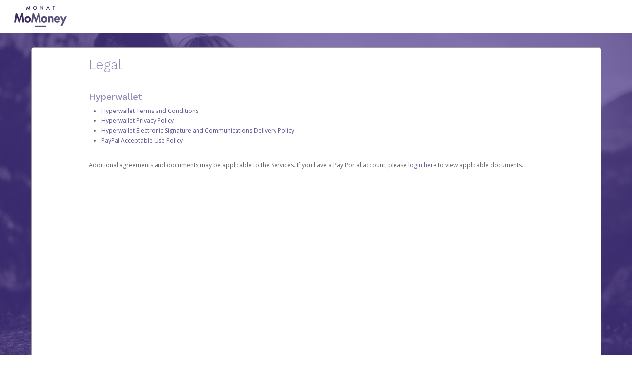

--- FILE ---
content_type: text/html;charset=UTF-8
request_url: https://monat.paylution.com/hw2web/consumer/page/legalAgreement.xhtml;jsessionid=2b8e19059bba7c21ca426867ff26
body_size: 5838
content:
<?xml version='1.0' encoding='UTF-8' ?>
<!DOCTYPE html>
<html xmlns="http://www.w3.org/1999/xhtml"><head id="j_idt2">
        <meta http-equiv="Content-Type" content="text/html; charset=UTF-8" />
        <meta name="viewport" content="width=device-width, initial-scale=1.0" /><script type="text/javascript" src="/hw2web/javax.faces.resource/jquery-3.5.1.min.js.xhtml;jsessionid=ee21be1990c9a1ef8eb3aad3be28?ln=js"></script><script type="text/javascript" src="/hw2web/javax.faces.resource/jquery-migrate-3.3.1.min.js.xhtml;jsessionid=ee21be1990c9a1ef8eb3aad3be28?ln=js"></script><link type="text/css" rel="stylesheet" href="/hw2web/javax.faces.resource/theme.css.xhtml?ln=primefaces-bootstrap" /><link type="text/css" rel="stylesheet" href="/hw2web/javax.faces.resource/97562540050/en/skin-flat.css.xhtml;jsessionid=ee21be1990c9a1ef8eb3aad3be28?ln=css" /><link type="text/css" rel="stylesheet" href="/hw2web/javax.faces.resource/verification-options.css.xhtml;jsessionid=ee21be1990c9a1ef8eb3aad3be28?ln=css" /><link type="text/css" rel="stylesheet" href="/hw2web/javax.faces.resource/generic.css.xhtml;jsessionid=ee21be1990c9a1ef8eb3aad3be28?ln=css" /><script type="text/javascript" src="/hw2web/javax.faces.resource/easyXDM.min.js.xhtml;jsessionid=ee21be1990c9a1ef8eb3aad3be28?ln=js"></script><script type="text/javascript" src="/hw2web/javax.faces.resource/jsf.js.xhtml;jsessionid=ee21be1990c9a1ef8eb3aad3be28?ln=javax.faces"></script><link type="text/css" rel="stylesheet" href="/hw2web/javax.faces.resource/GDPR-consent.css.xhtml;jsessionid=ee21be1990c9a1ef8eb3aad3be28?ln=css" /><style type="text/css">
        hr {
            visibility:visible !important;
        }
    </style><script type="text/javascript">if(window.PrimeFaces){PrimeFaces.settings.locale='en';}</script><script type="text/javascript" src="/hw2web/javax.faces.resource/core.min.js.xhtml;jsessionid=ee21be1990c9a1ef8eb3aad3be28?ln=js"></script><script type="text/javascript" src="/hw2web/javax.faces.resource/unSupportedBrowserNotify.js.xhtml;jsessionid=ee21be1990c9a1ef8eb3aad3be28?ln=js"></script>

    <script type="text/javascript">
        var htmlTag = document.getElementsByTagName('html')[0];

        function isParentSameDomainAsChild() {
            try {
                return (window.parent.location.href !== undefined);
            } catch (ex) {
                return false;
            }
        }

        function payframeNotAllowed() {
            htmlTag.style.display = 'none';
            top.location = self.location;
        }

        if (self !== top) {
            if(!isParentSameDomainAsChild()) {
                if (true) {
                    var securityTimeout = setTimeout(function () {
                        payframeNotAllowed();
                    }, 1000);

                    function receiver(ev) {
                        if (ev.origin !== 'https://www.paylution.com') {
                            payframeNotAllowed();
                            return;
                        }
                        clearTimeout(securityTimeout);
                        if (ev.data != 'payframeCheck') {
                            return;
                        }
                    }

                    if (window.addEventListener) {
                        window.addEventListener('message', receiver, false);
                    } else {
                        window.attachEvent('onmessage', receiver);
                    }
                    parent.postMessage('payframeCheck', '*');
                } else {
                    payframeNotAllowed();
                }
            }
        }
        </script>

    <title>Paylution
        -
        Legal
    </title></head><body class="body-include-image">
    <div id="wrap"><div id="unSupportedBrowser" class="alert-danger hide clearfix notification-content" style="z-index: 49;">
            <button type="button" class="close" data-dismiss="alert">×</button><span id="unSupportedBrowserContent">This version of Chrome is no longer
supported. Please <a href="http://www.google.com/chrome/">upgrade
your browser</a> now in order to continue using our platform.</span></div><div id="topPortalMessageBlock" class="push">
            <div class="row-fluid">
            </div></div><div class="logo-container push hidden-phone">

            <div class="container">
                <div class="row-fluid">
                    <div class="span3 push flat-logo"><a href="/hw2web/landing.xhtml;jsessionid=ee21be1990c9a1ef8eb3aad3be28"><img id="logoImage" src="/hw2web/javax.faces.resource/97562540050/en/logo.png.xhtml;jsessionid=ee21be1990c9a1ef8eb3aad3be28?ln=img" alt="Company logo" class="logo" /></a>
                    </div>
                </div>
            </div></div>

        <div class="container">
                    <div class="row-fluid">
                        <div class="span12">
                            <div class="panel">
                                <div class="panel-inner large-panel">
                                    <div class="row-fluid">
                                        <div class="span10 offset1">
        <style type="text/css">
            .remove-element {
                display: none !important;
            }
        </style>
<form id="legalForm" name="legalForm" method="post" action="/hw2web/consumer/page/legalAgreement.xhtml;jsessionid=ee21be1990c9a1ef8eb3aad3be28?cid=1" enctype="application/x-www-form-urlencoded">
<input type="hidden" name="legalForm" value="legalForm" />
<div id="legalForm:contentWrapper">
            <span id="pageHeading">
                <h2>Legal
                </h2>
            </span>
            <div class="row-fluid" id="resource-navigation">
                <div class="span12"><span id="legalForm:legalListView">
                            <br /><h3>Hyperwallet</h3>
                                <ul>
                                        <li><a id="legalForm:j_idt84" href="#" onclick="jsf.util.chain(this,event,'selectAgreement(2165);toggleViewContainer();','mojarra.ab(this,event,\'action\',0,\'@none\')');return false">Hyperwallet Terms and Conditions</a><input id="legalForm:j_idt86" type="submit" name="legalForm:j_idt86" value="" class="remove-element agreementSelectHdnBtn2165" onclick="mojarra.ab(this,event,'action',0,'legalForm:agreementViewPanelGroup');return false" />
                                        </li>
                                        <li><a id="legalForm:j_idt89" href="#" onclick="jsf.util.chain(this,event,'selectAgreement(2166);toggleViewContainer();','mojarra.ab(this,event,\'action\',0,\'@none\')');return false">Hyperwallet Privacy Policy</a><input id="legalForm:j_idt91" type="submit" name="legalForm:j_idt91" value="" class="remove-element agreementSelectHdnBtn2166" onclick="mojarra.ab(this,event,'action',0,'legalForm:agreementViewPanelGroup');return false" />
                                        </li>
                                        <li><a id="legalForm:j_idt94" href="#" onclick="jsf.util.chain(this,event,'selectAgreement(1);toggleViewContainer();','mojarra.ab(this,event,\'action\',0,\'@none\')');return false">Hyperwallet Electronic Signature and Communications Delivery Policy</a><input id="legalForm:j_idt96" type="submit" name="legalForm:j_idt96" value="" class="remove-element agreementSelectHdnBtn1" onclick="mojarra.ab(this,event,'action',0,'legalForm:agreementViewPanelGroup');return false" />
                                        </li>
                                        <li><a href="https://www.paypal.com/us/webapps/mpp/ua/acceptableuse-full?locale.x=en_US">PayPal Acceptable Use Policy</a>
                                        </li>
                                </ul>
                            <br />Additional agreements and documents may be applicable to the Services. If you have a Pay Portal account, please <a href="/hw2web/landing.xhtml">login here</a> to view applicable documents.</span><span id="legalForm:legalFileViewContainer" class="remove-element"><span id="legalForm:agreementViewPanelGroup"></span></span>
                </div>
            </div></div>
            <script type="text/javascript">
                function toggleViewContainer() {
                    $('#legalForm\\:legalFileViewContainer').toggleClass("remove-element");
                    $('#legalForm\\:legalListView').toggleClass("remove-element");
                    $('#pageHeading').toggleClass("remove-element");
                }
                function selectAgreement(id) {
                    $('.agreementSelectHdnBtn' + id).trigger("click");
                    document.body.scrollTop = 0;
                    document.documentElement.scrollTop = 0;
                }
                function clearSelectAgreement() {
                    $('.agreementClearSelectHdnBtn').trigger("click");
                }
            </script><input type="hidden" name="javax.faces.ViewState" id="j_id1:javax.faces.ViewState:0" value="679932616369780863:1010563337372043389" autocomplete="off" />
</form>
                                        </div>
                                    </div>
                                </div>
                            </div>
                        </div>
                    </div>
        </div>
    </div>
    <footer id="footer" class="push">
    <style type="text/css">
        .bcText {
            display: inline;
        }

        .bcText div {
            display: inline;
        }

        #legalFooterAgreement a {
            font-size: 10px;
        }

        #legalFooterAgreement p {
            font-size: 10px;
            color: #969696;
        }
    </style>
    <div class="container hidden-phone">
        <div class="row-fluid">
            <div class="span9">
                <ul class="unstyled credit" style="margin: 0; padding: 0; list-style-type: none; margin-top: 10px;">
                    <li style="display: inline;"><a id="contactLink" name="contactLink" href="/hw2web/consumer/page/contact.xhtml;jsessionid=ee21be1990c9a1ef8eb3aad3be28" style="padding: 5px 15px 15px;">Support</a>
                    </li>
                    <li style="display: inline;"><a id="privacyLink" name="privacyLink" href="/hw2web/consumer/page/privacyAgreement.xhtml;jsessionid=ee21be1990c9a1ef8eb3aad3be28" style="padding: 5px 15px 15px;">Privacy</a>
                    </li>
                    <li style="display: inline;"><a id="legalLink" name="legalLink" href="/hw2web/consumer/page/legalAgreement.xhtml;jsessionid=ee21be1990c9a1ef8eb3aad3be28" style="padding: 5px 15px 15px;">Legal</a>
                    </li>
                        <li style="display: inline;"><a id="cookiesLink" href="#" style="padding: 5px 15px 15px;" onclick="jsf.util.chain(this,event,'manageCookiePreferences(); return false;','mojarra.jsfcljs(document.getElementById(\'null\'),{\'cookiesLink\':\'cookiesLink\'},\'\')');return false">Cookies</a>
                        </li>
                    <li style="display: inline;"><a id="footerLicensesAndComplaintsLink" name="footerLicensesAndComplaintsLink" href="https://www.hyperwallet.com/state-licenses/" style="padding: 5px 15px 15px;" target="_blank">
                            Licenses and Complaints
                        </a>
                    </li>
                        <li style="display: inline;"><a id="accessibilityLink" name="accessibilityLink" href="/hw2web/consumer/page/accessibility.xhtml;jsessionid=ee21be1990c9a1ef8eb3aad3be28" style="padding: 5px 15px 15px;">Accessibility</a>
                        </li>
                        <li style="display: inline;"><a id="footersecurityLink" name="footersecurityLink" href="/hw2web/consumer/page/show.xhtml;jsessionid=ee21be1990c9a1ef8eb3aad3be28?page=security" style="padding: 5px 15px 15px;">Security</a>
                        </li>
                        <li style="display: inline;"><a id="languageLink" name="languageLink" href="/hw2web/consumer/page/language.xhtml;jsessionid=ee21be1990c9a1ef8eb3aad3be28" style="padding: 5px 15px 15px;">
                                <i class="icon-globe icon-gradient" style="font-size: 20px; text-decoration: none; vertical-align: middle;" data-toggle="tooltip" title="Select Language" id="example"></i></a>
                        </li>
                </ul>
            </div>
                <div class="span3 pull-right"><a id="footerLogoLink" name="footerLogoLink" href="https://monat.paylution.com/hw2web/consumer/page/;jsessionid=ee21be1990c9a1ef8eb3aad3be28"><img src="/hw2web/javax.faces.resource/330068/en/footer_logo.png.xhtml;jsessionid=ee21be1990c9a1ef8eb3aad3be28?ln=img" style="float: right;" /></a>
                </div>
        </div>
    </div>
    <div class="container visible-phone">
        <div class="row-fluid">
            <div class="span9">
                <ul class="unstyled credit" style="margin: 0; padding: 0; list-style-type: none; margin-top: 10px;">
                    <li style="display: inline;"><a id="footerContactLink" name="footerContactLink" href="/hw2web/consumer/page/contact.xhtml;jsessionid=ee21be1990c9a1ef8eb3aad3be28" style="padding: 5px 15px 15px;">Support</a>
                    </li>
                    <li style="display: inline;"><a id="footerPrivacyLink" name="footerPrivacyLink" href="/hw2web/consumer/page/privacyAgreement.xhtml;jsessionid=ee21be1990c9a1ef8eb3aad3be28" style="padding: 5px 15px 15px;">Privacy</a>
                    </li>
                    <li style="display: inline;"><a id="footerLegalLink" name="footerLegalLink" href="/hw2web/consumer/page/legalAgreement.xhtml;jsessionid=ee21be1990c9a1ef8eb3aad3be28" style="padding: 5px 15px 15px;">Legal</a>
                    </li>
                        <li style="display: inline;"><a id="footerCookiesLink" href="#" style="padding: 5px 15px 15px;" onclick="jsf.util.chain(this,event,'manageCookiePreferences(); return false;','mojarra.jsfcljs(document.getElementById(\'null\'),{\'footerCookiesLink\':\'footerCookiesLink\'},\'\')');return false">Cookies</a>
                        </li>
                    <li style="display: inline;"><a id="footerLicensesAndComplaintsLinkPhone" name="footerLicensesAndComplaintsLinkPhone" href="https://www.hyperwallet.com/state-licenses/" style="padding: 5px 15px 15px;" target="_blank">
                            Licenses and Complaints
                        </a>
                    </li>
                        <li style="display: inline;"><a id="footeraccessibilityLink" name="footeraccessibilityLink" href="/hw2web/consumer/page/accessibility.xhtml;jsessionid=ee21be1990c9a1ef8eb3aad3be28" style="padding: 5px 15px 15px;">Accessibility</a>
                        </li>
                        <li style="display: inline;"><a id="footerlanguageLink" name="footerlanguageLink" href="/hw2web/consumer/page/language.xhtml;jsessionid=ee21be1990c9a1ef8eb3aad3be28" style="padding: 5px 15px 15px;">
                                <i class="icon-globe icon-gradient" style="font-size: 20px; text-decoration: none; vertical-align: middle;" data-toggle="tooltip" title="Select Language" id="footerExample"></i></a>
                        </li>
                </ul>
            </div>
                <div class="span3" style="padding: 10px 40px 0;"><a id="footerLogoLinkPhone" name="footerLogoLinkPhone" href="https://monat.paylution.com/hw2web/consumer/page/;jsessionid=ee21be1990c9a1ef8eb3aad3be28"><img src="/hw2web/javax.faces.resource/330068/en/footer_logo.png.xhtml;jsessionid=ee21be1990c9a1ef8eb3aad3be28?ln=img" /></a>
                </div>
        </div>
    </div>
    <div id="legalFooterAgreement" class="container" style="padding-top: 15px;">
        <div class="row-fluid">
            <div class="span12" style="padding-left: 15px;">
                 <span class="muted credit"><p>The Monat MoMoney Visa<sup>®</sup> Prepaid Card is issued by The Bancorp Bank, N.A., Member FDIC pursuant to license from Visa U.S.A. Inc. Card can be used everywhere Visa debit cards are accepted. The Monat MoMoney Visa<sup>®</sup> Prepaid Card is issued by PACE Savings &amp; Credit Union Limited, pursuant to a license from Visa Inc. The Monat MoMoney Visa<sup>®</sup> Prepaid Card is issued by Valitor hf. pursuant to license from Visa Europe Ltd. The Monat MoMoney Visa<sup>®</sup> Prepaid Card is issued by Pathward, N.A., Member FDIC, pursuant to a license from Visa U.S.A. Inc. Card can be used everywhere Visa debit cards are accepted.</p><p>Hyperwallet is a member of the PayPal group of companies and provides services globally through its affiliates. These affiliates are regulated in various jurisdictions as follows: In Canada, through Hyperwallet Systems Inc., registered with the Financial Transactions and Reports Analysis Centre (FINTRAC), no. M08905000, and with Revenu Québec, no. 10232, with a principal business address at 1200-475 Howe Street, Vancouver, BC V6C 2B3; in the United States, through PayPal, Inc., registered with the US Financial Crimes Enforcement Network and licensed in various U.S. states as a money transmitter, NMLS ID no. 910457, with a principal address at 2211 N. First Street, San Jose, CA, 95131; in Australia, through Hyperwallet Systems Australia Pty Ltd, ABN 38 616 937 716, registered with the Australian Securities and Investments Commission, Australian Financial Service Licence no. 499092, with a registered office at Level 24, 1 York Street, Sydney, NSW 2000; in the European Economic Area through PayPal (Europe) S.à r.l. et Cie, S.C.A. (R.C.S. Luxembourg B 118 349), a duly licensed Luxembourg credit institution in the sense of Article 2 of the law of 5 April 1993 on the financial sector, as amended, and under the prudential supervision of the Luxembourg supervisory authority, the Commission de Surveillance du Secteur Financier; in the United Kingdom, through PayPal UK Ltd, authorised and regulated by the Financial Conduct Authority (FCA) as an electronic money institution under the Electronic Money Regulations 2011 for the issuance of electronic money (firm reference number 994790) and in relation to its regulated consumer credit activities under the Financial Services and Markets Act 2000 (firm reference number 996405). Some of PayPal UK Ltd’s products including PayPal Pay in 3 and PayPal Working Capital are not regulated by the FCA. Cryptocurrency services are largely unregulated by the FCA.</p>
                     © <span id="currentYear"></span> PayPal. All Rights Reserved.
                </span>
            </div>
        </div>
    </div>
        <script type="text/javascript">
            /* <![CDATA[ */
            var selectStorePage = false;
            var isNotAuthenticated = true;
            if (isNotAuthenticated && selectStorePage) {
                $("#activationFeesLink").hide();
                $("#footerActivationFeesLink").hide();
            }
            /* ]]> */
        </script>
    <script type="text/javascript">
        /* <![CDATA[ */
        document.getElementById("currentYear").innerHTML = new Date().getFullYear();
        /* ]]> */
    </script>
    </footer>
    <meta name="viewport" content="width=device-width, initial-scale=1, shrink-to-fit=no" />
    <script type="application/json" id="policy-data">
        {
            "policies": [
                "CookieBanner"
            ],
            "tenant": "hyperwallet",
            "policyData": {
                "country": "US",
                "language": "en"
            }
        }
    </script>
    <script type="text/javascript">
        // Function to dynamically update policy data based on locale
        function updatePolicyData() {
            const policyData = {
                "policies": [
                    "CookieBanner"
                ],
                "tenant": "hyperwallet",
                "policyData": {
                    "country": "US",
                    "language": "en"
                }
            };

            try {
                // Get the user's locale information
                const userLocale = navigator.language || 'en-US';
                const localeParts = userLocale.split('-');

                // Update the policy data with locale information
                policyData.policyData.country = localeParts[1] ? localeParts[1].toUpperCase() : 'US';
                policyData.policyData.language = localeParts[0] || 'en';

                // Get the rootDomain from the current website
                // e.g. client.paylution.com -> paylution.com
                const hostName = window.location.hostname;
                const parts = hostName.split('.');
                const rootDomain = parts.length > 2 ? parts.slice(-2).join('.') : hostName;

                // Add tenantData to load the proper cookie banner if we
                // are loading the cookie banner from any website other than hyperwallet.com
                // e.g. cookieDomain: .paylution.com
                if (rootDomain !== "hyperwallet.com") {
                    policyData.tenantData = {
                        cookieDomain: "." + rootDomain,
                    };
                }

                // Set the policy data in the script tag
                const policyDataElement = document.getElementById('policy-data');
                if (policyDataElement) {
                    policyDataElement.textContent = JSON.stringify(policyData);
                }
            } catch (error) {
                console.error('Error updating policy data:', error);
            }

            // After updating policy data, dynamically load the ncs.js script
            loadNcsScript();
        }

        function loadNcsScript() {
            const script = document.createElement('script');
            script.src = "https://www.paypalobjects.com/ncs/ncs.js";

            document.head.appendChild(script);
        }

        // Call the function to update policy data on page load
        window.onload = updatePolicyData;
    </script>

    <script type="text/javascript">
        //<![CDATA[
        if ($('.dropdown-toggle').length) {
            $('.dropdown-toggle').dropdown();
        }
        $(document).ready(function () {
            var browserVars = navigator.sayswho.split(",");

            if (!isMobile.any() && isUnsupportedDesktopBrowser(browserVars[0], browserVars[1])) {
                $("[id$='unSupportedBrowser']").show();
            }
            if (isMobile.any() && isUnsupportedMobileBrowser(browserVars[0], browserVars[1])) {
                $("[id$='unSupportedBrowser']").show();
            }
        });
        //]]>
    </script></body>
</html>

--- FILE ---
content_type: text/css;charset=UTF-8
request_url: https://monat.paylution.com/hw2web/javax.faces.resource/97562540050/en/skin-flat.css.xhtml;jsessionid=ee21be1990c9a1ef8eb3aad3be28?ln=css
body_size: 37238
content:
@import url(//fonts.googleapis.com/css?family=Source+Sans+Pro:300,300i,400,400i,700,700i&subset=latin-ext,vietnamese);@import url(//fonts.googleapis.com/css?family=Open+Sans:400,600,700&subset=latin,cyrillic-ext,greek-ext,greek,vietnamese,latin-ext,cyrillic);@import url(//fonts.googleapis.com/css?family=Work+Sans:300,500&subset=latin-ext);/*!
 * Bootstrap v2.3.2
 *
 * Copyright 2013 Twitter, Inc
 * Licensed under the Apache License v2.0
 * http://www.apache.org/licenses/LICENSE-2.0
 *
 * Designed and built with all the love in the world by @mdo and @fat.
 */.clearfix{*zoom:1}.clearfix:before,.clearfix:after{display:table;content:"";line-height:0}.clearfix:after{clear:both}.hide-text{font:0/0 a;color:transparent;text-shadow:none;background-color:transparent;border:0}.input-block-level{display:block;width:100%;min-height:30px;-webkit-box-sizing:border-box;-moz-box-sizing:border-box;box-sizing:border-box}article,aside,details,figcaption,figure,footer,header,hgroup,nav,section{display:block}audio,canvas,video{display:inline-block;*display:inline;*zoom:1}audio:not([controls]){display:none}html{font-size:100%;-webkit-text-size-adjust:100%;-ms-text-size-adjust:100%}a:focus{outline:thin dotted #333;outline:5px auto -webkit-focus-ring-color;outline-offset:-2px}a:hover,a:active{outline:0}sub,sup{position:relative;font-size:75%;line-height:0;vertical-align:baseline}sup{top:-0.5em}sub{bottom:-0.25em}img{max-width:100%;width:auto\9;height:auto;vertical-align:middle;border:0;-ms-interpolation-mode:bicubic}#map_canvas img,.google-maps img{max-width:none}button,input,select,textarea{margin:0;font-size:100%;vertical-align:middle}button,input{*overflow:visible;line-height:normal}button::-moz-focus-inner,input::-moz-focus-inner{padding:0;border:0}button,html input[type="button"],input[type="reset"],input[type="submit"]{-webkit-appearance:button;cursor:pointer}label,select,button,input[type="button"],input[type="reset"],input[type="submit"],input[type="radio"],input[type="checkbox"]{cursor:pointer}input[type="search"]{-webkit-box-sizing:content-box;-moz-box-sizing:content-box;box-sizing:content-box;-webkit-appearance:textfield}input[type="search"]::-webkit-search-decoration,input[type="search"]::-webkit-search-cancel-button{-webkit-appearance:none}textarea{overflow:auto;vertical-align:top}@media print{*{text-shadow:none !important;color:#000 !important;background:transparent !important;box-shadow:none !important}a,a:visited{text-decoration:underline}a[href]:after{content:" (" attr(href) ")"}abbr[title]:after{content:" (" attr(title) ")"}.ir a:after,a[href^="javascript:"]:after,a[href^="#"]:after{content:""}pre,blockquote{border:1px solid #999;page-break-inside:avoid}thead{display:table-header-group}tr,img{page-break-inside:avoid}img{max-width:100% !important}@page{margin:.5cm}p,h2,h3{orphans:3;widows:3}h2,h3{page-break-after:avoid}}body{margin:0;font-family:"Open Sans","Source Sans Pro","Helvetica Neue",Helvetica,Arial,sans-serif;font-size:12px;line-height:20px;color:#636363;background-color:#fff}a{color:#605794;text-decoration:none}a:hover,a:focus{color:#605794;text-decoration:underline}.img-rounded{-webkit-border-radius:6px;-moz-border-radius:6px;border-radius:6px}.img-polaroid{padding:4px;background-color:#fff;border:1px solid #ccc;border:1px solid rgba(0,0,0,0.2);-webkit-box-shadow:0 1px 3px rgba(0,0,0,0.1);-moz-box-shadow:0 1px 3px rgba(0,0,0,0.1);box-shadow:0 1px 3px rgba(0,0,0,0.1)}.img-circle{-webkit-border-radius:500px;-moz-border-radius:500px;border-radius:500px}.row{margin-left:-20px;*zoom:1}.row:before,.row:after{display:table;content:"";line-height:0}.row:after{clear:both}[class*="span"]{float:left;min-height:1px;margin-left:20px}.container,.navbar-static-top .container,.navbar-fixed-top .container,.navbar-fixed-bottom .container{width:940px}.span12{width:940px}.span11{width:860px}.span10{width:780px}.span9{width:700px}.span8{width:620px}.span7{width:540px}.span6{width:460px}.span5{width:380px}.span4{width:300px}.span3{width:220px}.span2{width:140px}.span1{width:60px}.offset12{margin-left:980px}.offset11{margin-left:900px}.offset10{margin-left:820px}.offset9{margin-left:740px}.offset8{margin-left:660px}.offset7{margin-left:580px}.offset6{margin-left:500px}.offset5{margin-left:420px}.offset4{margin-left:340px}.offset3{margin-left:260px}.offset2{margin-left:180px}.offset1{margin-left:100px}.row-fluid{width:100%;*zoom:1}.row-fluid:before,.row-fluid:after{display:table;content:"";line-height:0}.row-fluid:after{clear:both}.row-fluid [class*="span"]{display:block;width:100%;min-height:30px;-webkit-box-sizing:border-box;-moz-box-sizing:border-box;box-sizing:border-box;float:left;margin-left:2.12765957%;*margin-left:2.07446809%}.row-fluid [class*="span"]:first-child{margin-left:0}.row-fluid .controls-row [class*="span"]+[class*="span"]{margin-left:2.12765957%}.row-fluid .span12{width:100%;*width:99.94680851%}.row-fluid .span11{width:91.4893617%;*width:91.43617021%}.row-fluid .span10{width:82.9787234%;*width:82.92553191%}.row-fluid .span9{width:74.46808511%;*width:74.41489362%}.row-fluid .span8{width:65.95744681%;*width:65.90425532%}.row-fluid .span7{width:57.44680851%;*width:57.39361702%}.row-fluid .span6{width:48.93617021%;*width:48.88297872%}.row-fluid .span5{width:40.42553191%;*width:40.37234043%}.row-fluid .span4{width:31.91489362%;*width:31.86170213%}.row-fluid .span3{width:23.40425532%;*width:23.35106383%}.row-fluid .span2{width:14.89361702%;*width:14.84042553%}.row-fluid .span1{width:6.38297872%;*width:6.32978723%}.row-fluid .offset12{margin-left:104.25531915%;*margin-left:104.14893617%}.row-fluid .offset12:first-child{margin-left:102.12765957%;*margin-left:102.0212766%}.row-fluid .offset11{margin-left:95.74468085%;*margin-left:95.63829787%}.row-fluid .offset11:first-child{margin-left:93.61702128%;*margin-left:93.5106383%}.row-fluid .offset10{margin-left:87.23404255%;*margin-left:87.12765957%}.row-fluid .offset10:first-child{margin-left:85.10638298%;*margin-left:85%}.row-fluid .offset9{margin-left:78.72340426%;*margin-left:78.61702128%}.row-fluid .offset9:first-child{margin-left:76.59574468%;*margin-left:76.4893617%}.row-fluid .offset8{margin-left:70.21276596%;*margin-left:70.10638298%}.row-fluid .offset8:first-child{margin-left:68.08510638%;*margin-left:67.9787234%}.row-fluid .offset7{margin-left:61.70212766%;*margin-left:61.59574468%}.row-fluid .offset7:first-child{margin-left:59.57446809%;*margin-left:59.46808511%}.row-fluid .offset6{margin-left:53.19148936%;*margin-left:53.08510638%}.row-fluid .offset6:first-child{margin-left:51.06382979%;*margin-left:50.95744681%}.row-fluid .offset5{margin-left:44.68085106%;*margin-left:44.57446809%}.row-fluid .offset5:first-child{margin-left:42.55319149%;*margin-left:42.44680851%}.row-fluid .offset4{margin-left:36.17021277%;*margin-left:36.06382979%}.row-fluid .offset4:first-child{margin-left:34.04255319%;*margin-left:33.93617021%}.row-fluid .offset3{margin-left:27.65957447%;*margin-left:27.55319149%}.row-fluid .offset3:first-child{margin-left:25.53191489%;*margin-left:25.42553191%}.row-fluid .offset2{margin-left:19.14893617%;*margin-left:19.04255319%}.row-fluid .offset2:first-child{margin-left:17.0212766%;*margin-left:16.91489362%}.row-fluid .offset1{margin-left:10.63829787%;*margin-left:10.53191489%}.row-fluid .offset1:first-child{margin-left:8.5106383%;*margin-left:8.40425532%}[class*="span"].hide,.row-fluid [class*="span"].hide{display:none}[class*="span"].pull-right,.row-fluid [class*="span"].pull-right{float:right}.container{margin-right:auto;margin-left:auto;*zoom:1}.container:before,.container:after{display:table;content:"";line-height:0}.container:after{clear:both}.container-fluid{padding-right:20px;padding-left:20px;*zoom:1}.container-fluid:before,.container-fluid:after{display:table;content:"";line-height:0}.container-fluid:after{clear:both}p{margin:0 0 10px}.lead{margin-bottom:20px;font-size:18px;font-weight:200;line-height:30px}small{font-size:85%}strong{font-weight:bold}em{font-style:italic}cite{font-style:normal}.muted{color:#999}a.muted:hover,a.muted:focus{color:#808080}.text-warning{color:#f2711c}a.text-warning:hover,a.text-warning:focus{color:#cf590c}.text-error{color:#db2828}a.text-error:hover,a.text-error:focus{color:#b21e1e}.text-info{color:#605794}a.text-info:hover,a.text-info:focus{color:#4b4474}.text-success{color:#8abc1e}a.text-success:hover,a.text-success:focus{color:#6a9017}.text-left{text-align:left}.text-right{text-align:right}.text-center{text-align:center}h1,h2,h3,h4,h5,h6{margin:10px 0;font-family:"Work Sans",Helvetica,Arial,sans-serif;font-weight:300;line-height:20px;color:#918ab7;text-rendering:optimizelegibility}h1 small,h2 small,h3 small,h4 small,h5 small,h6 small{font-weight:normal;line-height:1;color:#999}h1,h2,h3{line-height:40px}h1{font-size:33px}h2{font-size:27px}h3{font-size:21px}h4{font-size:15px}h5{font-size:12px}h6{font-size:10.2px}h1 small{font-size:21px}h2 small{font-size:15px}h3 small{font-size:12px}h4 small{font-size:12px}.page-header{padding-bottom:9px;margin:20px 0 30px;border-bottom:1px solid #eee}ul,ol{padding:0;margin:0 0 10px 25px}ul ul,ul ol,ol ol,ol ul{margin-bottom:0}li{line-height:20px}ul.unstyled,ol.unstyled{margin-left:0;list-style:none}ul.inline,ol.inline{margin-left:0;list-style:none}ul.inline>li,ol.inline>li{display:inline-block;*display:inline;*zoom:1;padding-left:5px;padding-right:5px}dl{margin-bottom:20px}dt,dd{line-height:20px}dt{font-weight:bold}dd{margin-left:10px}.dl-horizontal{*zoom:1}.dl-horizontal:before,.dl-horizontal:after{display:table;content:"";line-height:0}.dl-horizontal:after{clear:both}.dl-horizontal dt{float:left;width:160px;clear:left;text-align:right;overflow:hidden;text-overflow:ellipsis;white-space:nowrap}.dl-horizontal dd{margin-left:180px}hr{margin:20px 0;border:0;border-top:1px solid #eee;border-bottom:1px solid #fff}abbr[title],abbr[data-original-title]{cursor:help;border-bottom:1px dotted #999}abbr.initialism{font-size:90%;text-transform:uppercase}blockquote{padding:0 0 0 15px;margin:0 0 20px;border-left:5px solid #eee}blockquote p{margin-bottom:0;font-size:15px;font-weight:300;line-height:1.25}blockquote small{display:block;line-height:20px;color:#999}blockquote small:before{content:'\2014 \00A0'}blockquote.pull-right{float:right;padding-right:15px;padding-left:0;border-right:5px solid #eee;border-left:0}blockquote.pull-right p,blockquote.pull-right small{text-align:right}blockquote.pull-right small:before{content:''}blockquote.pull-right small:after{content:'\00A0 \2014'}q:before,q:after,blockquote:before,blockquote:after{content:""}address{display:block;margin-bottom:20px;font-style:normal;line-height:20px}code,pre{padding:0 3px 2px;font-family:Monaco,Menlo,Consolas,"Courier New",monospace;font-size:10px;color:#333;-webkit-border-radius:3px;-moz-border-radius:3px;border-radius:3px}code{padding:2px 4px;color:#d14;background-color:#f7f7f9;border:1px solid #e1e1e8;white-space:nowrap}pre{display:block;padding:9.5px;margin:0 0 10px;font-size:11px;line-height:20px;word-break:break-all;word-wrap:break-word;white-space:pre;white-space:pre-wrap;background-color:#f5f5f5;border:1px solid #ccc;border:1px solid rgba(0,0,0,0.15);-webkit-border-radius:4px;-moz-border-radius:4px;border-radius:4px}pre.prettyprint{margin-bottom:20px}pre code{padding:0;color:inherit;white-space:pre;white-space:pre-wrap;background-color:transparent;border:0}.pre-scrollable{max-height:340px;overflow-y:scroll}form{margin:0 0 20px}fieldset{padding:0;margin:0;border:0}legend{display:block;width:100%;padding:0;margin-bottom:20px;font-size:18px;line-height:40px;color:#333;border:0;border-bottom:1px solid #e5e5e5}legend small{font-size:15px;color:#999}label,input,button,select,textarea{font-size:12px;font-weight:normal;line-height:20px}input,button,select,textarea{font-family:"Open Sans","Source Sans Pro","Helvetica Neue",Helvetica,Arial,sans-serif}label{display:block;margin-bottom:5px}select,textarea,input[type="text"],input[type="password"],input[type="datetime"],input[type="datetime-local"],input[type="date"],input[type="month"],input[type="time"],input[type="week"],input[type="number"],input[type="email"],input[type="url"],input[type="search"],input[type="tel"],input[type="color"],.uneditable-input{display:inline-block;height:20px;padding:4px 6px;margin-bottom:10px;font-size:12px;line-height:20px;color:#555;-webkit-border-radius:4px;-moz-border-radius:4px;border-radius:4px;vertical-align:middle}input,textarea,.uneditable-input{width:206px}textarea{height:auto}textarea,input[type="text"],input[type="password"],input[type="datetime"],input[type="datetime-local"],input[type="date"],input[type="month"],input[type="time"],input[type="week"],input[type="number"],input[type="email"],input[type="url"],input[type="search"],input[type="tel"],input[type="color"],.uneditable-input{background-color:#fff;border:1px solid #ccc;-webkit-box-shadow:inset 0 1px 1px rgba(0,0,0,0.075);-moz-box-shadow:inset 0 1px 1px rgba(0,0,0,0.075);box-shadow:inset 0 1px 1px rgba(0,0,0,0.075);-webkit-transition:border linear .2s, box-shadow linear .2s;-moz-transition:border linear .2s, box-shadow linear .2s;-o-transition:border linear .2s, box-shadow linear .2s;transition:border linear .2s, box-shadow linear .2s}textarea:focus,input[type="text"]:focus,input[type="password"]:focus,input[type="datetime"]:focus,input[type="datetime-local"]:focus,input[type="date"]:focus,input[type="month"]:focus,input[type="time"]:focus,input[type="week"]:focus,input[type="number"]:focus,input[type="email"]:focus,input[type="url"]:focus,input[type="search"]:focus,input[type="tel"]:focus,input[type="color"]:focus,.uneditable-input:focus{border-color:rgba(82,168,236,0.8);outline:0;outline:thin dotted \9;-webkit-box-shadow:inset 0 1px 1px rgba(0,0,0,.075), 0 0 8px rgba(82,168,236,.6);-moz-box-shadow:inset 0 1px 1px rgba(0,0,0,.075), 0 0 8px rgba(82,168,236,.6);box-shadow:inset 0 1px 1px rgba(0,0,0,.075), 0 0 8px rgba(82,168,236,.6)}input[type="radio"],input[type="checkbox"]{margin:4px 0 0;*margin-top:0;margin-top:1px \9;line-height:normal}input[type="file"],input[type="image"],input[type="submit"],input[type="reset"],input[type="button"],input[type="radio"],input[type="checkbox"]{width:auto}select,input[type="file"]{height:30px;*margin-top:4px;line-height:30px}select{width:220px;border:1px solid #ccc;background-color:#fff}select[multiple],select[size]{height:auto}select:focus,input[type="file"]:focus,input[type="radio"]:focus,input[type="checkbox"]:focus{outline:thin dotted #333;outline:5px auto -webkit-focus-ring-color;outline-offset:-2px}.uneditable-input,.uneditable-textarea{color:#999;background-color:#fcfcfc;border-color:#ccc;-webkit-box-shadow:inset 0 1px 2px rgba(0,0,0,0.025);-moz-box-shadow:inset 0 1px 2px rgba(0,0,0,0.025);box-shadow:inset 0 1px 2px rgba(0,0,0,0.025);cursor:not-allowed}.uneditable-input{overflow:hidden;white-space:nowrap}.uneditable-textarea{width:auto;height:auto}input:-moz-placeholder,textarea:-moz-placeholder{color:#999}input:-ms-input-placeholder,textarea:-ms-input-placeholder{color:#999}input::-webkit-input-placeholder,textarea::-webkit-input-placeholder{color:#999}.radio,.checkbox{min-height:20px;padding-left:20px}.radio input[type="radio"],.checkbox input[type="checkbox"]{float:left;margin-left:-20px}.controls>.radio:first-child,.controls>.checkbox:first-child{padding-top:5px}.radio.inline,.checkbox.inline{display:inline-block;padding-top:5px;margin-bottom:0;vertical-align:middle}.radio.inline+.radio.inline,.checkbox.inline+.checkbox.inline{margin-left:10px}.input-mini{width:60px}.input-small{width:90px}.input-medium{width:150px}.input-large{width:210px}.input-xlarge{width:270px}.input-xxlarge{width:530px}input[class*="span"],select[class*="span"],textarea[class*="span"],.uneditable-input[class*="span"],.row-fluid input[class*="span"],.row-fluid select[class*="span"],.row-fluid textarea[class*="span"],.row-fluid .uneditable-input[class*="span"]{float:none;margin-left:0}.input-append input[class*="span"],.input-append .uneditable-input[class*="span"],.input-prepend input[class*="span"],.input-prepend .uneditable-input[class*="span"],.row-fluid input[class*="span"],.row-fluid select[class*="span"],.row-fluid textarea[class*="span"],.row-fluid .uneditable-input[class*="span"],.row-fluid .input-prepend [class*="span"],.row-fluid .input-append [class*="span"]{display:inline-block}input,textarea,.uneditable-input{margin-left:0}.controls-row [class*="span"]+[class*="span"]{margin-left:20px}input.span12,textarea.span12,.uneditable-input.span12{width:926px}input.span11,textarea.span11,.uneditable-input.span11{width:846px}input.span10,textarea.span10,.uneditable-input.span10{width:766px}input.span9,textarea.span9,.uneditable-input.span9{width:686px}input.span8,textarea.span8,.uneditable-input.span8{width:606px}input.span7,textarea.span7,.uneditable-input.span7{width:526px}input.span6,textarea.span6,.uneditable-input.span6{width:446px}input.span5,textarea.span5,.uneditable-input.span5{width:366px}input.span4,textarea.span4,.uneditable-input.span4{width:286px}input.span3,textarea.span3,.uneditable-input.span3{width:206px}input.span2,textarea.span2,.uneditable-input.span2{width:126px}input.span1,textarea.span1,.uneditable-input.span1{width:46px}.controls-row{*zoom:1}.controls-row:before,.controls-row:after{display:table;content:"";line-height:0}.controls-row:after{clear:both}.controls-row [class*="span"],.row-fluid .controls-row [class*="span"]{float:left}.controls-row .checkbox[class*="span"],.controls-row .radio[class*="span"]{padding-top:5px}input[disabled],select[disabled],textarea[disabled],input[readonly],select[readonly],textarea[readonly]{cursor:not-allowed;background-color:#eee}input[type="radio"][disabled],input[type="checkbox"][disabled],input[type="radio"][readonly],input[type="checkbox"][readonly]{background-color:transparent}.control-group.warning .control-label,.control-group.warning .help-block,.control-group.warning .help-inline{color:#f2711c}.control-group.warning .checkbox,.control-group.warning .radio,.control-group.warning input,.control-group.warning select,.control-group.warning textarea{color:#f2711c}.control-group.warning input,.control-group.warning select,.control-group.warning textarea{border-color:#f2711c;-webkit-box-shadow:inset 0 1px 1px rgba(0,0,0,0.075);-moz-box-shadow:inset 0 1px 1px rgba(0,0,0,0.075);box-shadow:inset 0 1px 1px rgba(0,0,0,0.075)}.control-group.warning input:focus,.control-group.warning select:focus,.control-group.warning textarea:focus{border-color:#cf590c;-webkit-box-shadow:inset 0 1px 1px rgba(0,0,0,0.075),0 0 6px #f8ad7c;-moz-box-shadow:inset 0 1px 1px rgba(0,0,0,0.075),0 0 6px #f8ad7c;box-shadow:inset 0 1px 1px rgba(0,0,0,0.075),0 0 6px #f8ad7c}.control-group.warning .input-prepend .add-on,.control-group.warning .input-append .add-on{color:#f2711c;background-color:#fff;border-color:#f2711c}.control-group.error .control-label,.control-group.error .help-block,.control-group.error .help-inline{color:#db2828}.control-group.error .checkbox,.control-group.error .radio,.control-group.error input,.control-group.error select,.control-group.error textarea{color:#db2828}.control-group.error input,.control-group.error select,.control-group.error textarea{border-color:#db2828;-webkit-box-shadow:inset 0 1px 1px rgba(0,0,0,0.075);-moz-box-shadow:inset 0 1px 1px rgba(0,0,0,0.075);box-shadow:inset 0 1px 1px rgba(0,0,0,0.075)}.control-group.error input:focus,.control-group.error select:focus,.control-group.error textarea:focus{border-color:#b21e1e;-webkit-box-shadow:inset 0 1px 1px rgba(0,0,0,0.075),0 0 6px #ea7f7f;-moz-box-shadow:inset 0 1px 1px rgba(0,0,0,0.075),0 0 6px #ea7f7f;box-shadow:inset 0 1px 1px rgba(0,0,0,0.075),0 0 6px #ea7f7f}.control-group.error .input-prepend .add-on,.control-group.error .input-append .add-on{color:#db2828;background-color:#fff;border-color:#db2828}.control-group.success .control-label,.control-group.success .help-block,.control-group.success .help-inline{color:#8abc1e}.control-group.success .checkbox,.control-group.success .radio,.control-group.success input,.control-group.success select,.control-group.success textarea{color:#8abc1e}.control-group.success input,.control-group.success select,.control-group.success textarea{border-color:#8abc1e;-webkit-box-shadow:inset 0 1px 1px rgba(0,0,0,0.075);-moz-box-shadow:inset 0 1px 1px rgba(0,0,0,0.075);box-shadow:inset 0 1px 1px rgba(0,0,0,0.075)}.control-group.success input:focus,.control-group.success select:focus,.control-group.success textarea:focus{border-color:#6a9017;-webkit-box-shadow:inset 0 1px 1px rgba(0,0,0,0.075),0 0 6px #b9e55b;-moz-box-shadow:inset 0 1px 1px rgba(0,0,0,0.075),0 0 6px #b9e55b;box-shadow:inset 0 1px 1px rgba(0,0,0,0.075),0 0 6px #b9e55b}.control-group.success .input-prepend .add-on,.control-group.success .input-append .add-on{color:#8abc1e;background-color:#fff;border-color:#8abc1e}.control-group.info .control-label,.control-group.info .help-block,.control-group.info .help-inline{color:#605794}.control-group.info .checkbox,.control-group.info .radio,.control-group.info input,.control-group.info select,.control-group.info textarea{color:#605794}.control-group.info input,.control-group.info select,.control-group.info textarea{border-color:#605794;-webkit-box-shadow:inset 0 1px 1px rgba(0,0,0,0.075);-moz-box-shadow:inset 0 1px 1px rgba(0,0,0,0.075);box-shadow:inset 0 1px 1px rgba(0,0,0,0.075)}.control-group.info input:focus,.control-group.info select:focus,.control-group.info textarea:focus{border-color:#4b4474;-webkit-box-shadow:inset 0 1px 1px rgba(0,0,0,0.075),0 0 6px #9992bf;-moz-box-shadow:inset 0 1px 1px rgba(0,0,0,0.075),0 0 6px #9992bf;box-shadow:inset 0 1px 1px rgba(0,0,0,0.075),0 0 6px #9992bf}.control-group.info .input-prepend .add-on,.control-group.info .input-append .add-on{color:#605794;background-color:#fff;border-color:#605794}input:focus:invalid,textarea:focus:invalid,select:focus:invalid{color:#b94a48;border-color:#ee5f5b}input:focus:invalid:focus,textarea:focus:invalid:focus,select:focus:invalid:focus{border-color:#e9322d;-webkit-box-shadow:0 0 6px #f8b9b7;-moz-box-shadow:0 0 6px #f8b9b7;box-shadow:0 0 6px #f8b9b7}.form-actions{padding:19px 20px 20px;margin-top:20px;margin-bottom:20px;background-color:#f5f5f5;border-top:1px solid #e5e5e5;*zoom:1}.form-actions:before,.form-actions:after{display:table;content:"";line-height:0}.form-actions:after{clear:both}.help-block,.help-inline{color:#898989}.help-block{display:block;margin-bottom:10px}.help-inline{display:inline-block;*display:inline;*zoom:1;vertical-align:middle;padding-left:5px}.input-append,.input-prepend{display:inline-block;margin-bottom:10px;vertical-align:middle;font-size:0;white-space:nowrap}.input-append input,.input-prepend input,.input-append select,.input-prepend select,.input-append .uneditable-input,.input-prepend .uneditable-input,.input-append .dropdown-menu,.input-prepend .dropdown-menu,.input-append .popover,.input-prepend .popover{font-size:12px}.input-append input,.input-prepend input,.input-append select,.input-prepend select,.input-append .uneditable-input,.input-prepend .uneditable-input{position:relative;margin-bottom:0;*margin-left:0;vertical-align:top;-webkit-border-radius:0 4px 4px 0;-moz-border-radius:0 4px 4px 0;border-radius:0 4px 4px 0}.input-append input:focus,.input-prepend input:focus,.input-append select:focus,.input-prepend select:focus,.input-append .uneditable-input:focus,.input-prepend .uneditable-input:focus{z-index:2}.input-append .add-on,.input-prepend .add-on{display:inline-block;width:auto;height:20px;min-width:16px;padding:4px 5px;font-size:12px;font-weight:normal;line-height:20px;text-align:center;text-shadow:0 1px 0 #fff;background-color:#eee;border:1px solid #ccc}.input-append .add-on,.input-prepend .add-on,.input-append .btn,.input-prepend .btn,.input-append .btn-group>.dropdown-toggle,.input-prepend .btn-group>.dropdown-toggle{vertical-align:top;-webkit-border-radius:0;-moz-border-radius:0;border-radius:0}.input-append .active,.input-prepend .active{background-color:#a9dba9;border-color:#46a546}.input-prepend .add-on,.input-prepend .btn{margin-right:-1px}.input-prepend .add-on:first-child,.input-prepend .btn:first-child{-webkit-border-radius:4px 0 0 4px;-moz-border-radius:4px 0 0 4px;border-radius:4px 0 0 4px}.input-append input,.input-append select,.input-append .uneditable-input{-webkit-border-radius:4px 0 0 4px;-moz-border-radius:4px 0 0 4px;border-radius:4px 0 0 4px}.input-append input+.btn-group .btn:last-child,.input-append select+.btn-group .btn:last-child,.input-append .uneditable-input+.btn-group .btn:last-child{-webkit-border-radius:0 4px 4px 0;-moz-border-radius:0 4px 4px 0;border-radius:0 4px 4px 0}.input-append .add-on,.input-append .btn,.input-append .btn-group{margin-left:-1px}.input-append .add-on:last-child,.input-append .btn:last-child,.input-append .btn-group:last-child>.dropdown-toggle{-webkit-border-radius:0 4px 4px 0;-moz-border-radius:0 4px 4px 0;border-radius:0 4px 4px 0}.input-prepend.input-append input,.input-prepend.input-append select,.input-prepend.input-append .uneditable-input{-webkit-border-radius:0;-moz-border-radius:0;border-radius:0}.input-prepend.input-append input+.btn-group .btn,.input-prepend.input-append select+.btn-group .btn,.input-prepend.input-append .uneditable-input+.btn-group .btn{-webkit-border-radius:0 4px 4px 0;-moz-border-radius:0 4px 4px 0;border-radius:0 4px 4px 0}.input-prepend.input-append .add-on:first-child,.input-prepend.input-append .btn:first-child{margin-right:-1px;-webkit-border-radius:4px 0 0 4px;-moz-border-radius:4px 0 0 4px;border-radius:4px 0 0 4px}.input-prepend.input-append .add-on:last-child,.input-prepend.input-append .btn:last-child{margin-left:-1px;-webkit-border-radius:0 4px 4px 0;-moz-border-radius:0 4px 4px 0;border-radius:0 4px 4px 0}.input-prepend.input-append .btn-group:first-child{margin-left:0}input.search-query{padding-right:14px;padding-right:4px \9;padding-left:14px;padding-left:4px \9;margin-bottom:0;-webkit-border-radius:15px;-moz-border-radius:15px;border-radius:15px}.form-search .input-append .search-query,.form-search .input-prepend .search-query{-webkit-border-radius:0;-moz-border-radius:0;border-radius:0}.form-search .input-append .search-query{-webkit-border-radius:14px 0 0 14px;-moz-border-radius:14px 0 0 14px;border-radius:14px 0 0 14px}.form-search .input-append .btn{-webkit-border-radius:0 14px 14px 0;-moz-border-radius:0 14px 14px 0;border-radius:0 14px 14px 0}.form-search .input-prepend .search-query{-webkit-border-radius:0 14px 14px 0;-moz-border-radius:0 14px 14px 0;border-radius:0 14px 14px 0}.form-search .input-prepend .btn{-webkit-border-radius:14px 0 0 14px;-moz-border-radius:14px 0 0 14px;border-radius:14px 0 0 14px}.form-search input,.form-inline input,.form-horizontal input,.form-search textarea,.form-inline textarea,.form-horizontal textarea,.form-search select,.form-inline select,.form-horizontal select,.form-search .help-inline,.form-inline .help-inline,.form-horizontal .help-inline,.form-search .uneditable-input,.form-inline .uneditable-input,.form-horizontal .uneditable-input,.form-search .input-prepend,.form-inline .input-prepend,.form-horizontal .input-prepend,.form-search .input-append,.form-inline .input-append,.form-horizontal .input-append{display:inline-block;*display:inline;*zoom:1;margin-bottom:0;vertical-align:middle}.form-search .hide,.form-inline .hide,.form-horizontal .hide{display:none}.form-search label,.form-inline label,.form-search .btn-group,.form-inline .btn-group{display:inline-block}.form-search .input-append,.form-inline .input-append,.form-search .input-prepend,.form-inline .input-prepend{margin-bottom:0}.form-search .radio,.form-search .checkbox,.form-inline .radio,.form-inline .checkbox{padding-left:0;margin-bottom:0;vertical-align:middle}.form-search .radio input[type="radio"],.form-search .checkbox input[type="checkbox"],.form-inline .radio input[type="radio"],.form-inline .checkbox input[type="checkbox"]{float:left;margin-right:3px;margin-left:0}.control-group{margin-bottom:10px}legend+.control-group{margin-top:20px;-webkit-margin-top-collapse:separate}.form-horizontal .control-group{margin-bottom:20px;*zoom:1}.form-horizontal .control-group:before,.form-horizontal .control-group:after{display:table;content:"";line-height:0}.form-horizontal .control-group:after{clear:both}.form-horizontal .control-label{float:left;width:160px;padding-top:5px;text-align:right}.form-horizontal .controls{*display:inline-block;*padding-left:20px;margin-left:180px;*margin-left:0}.form-horizontal .controls:first-child{*padding-left:180px}.form-horizontal .help-block{margin-bottom:0}.form-horizontal input+.help-block,.form-horizontal select+.help-block,.form-horizontal textarea+.help-block,.form-horizontal .uneditable-input+.help-block,.form-horizontal .input-prepend+.help-block,.form-horizontal .input-append+.help-block{margin-top:10px}.form-horizontal .form-actions{padding-left:180px}table{max-width:100%;background-color:transparent;border-collapse:collapse;border-spacing:0}.table{width:100%;margin-bottom:20px}.table th,.table td{padding:8px;line-height:20px;text-align:left;vertical-align:top;border-top:1px solid #ddd}.table th{font-weight:bold}.table thead th{vertical-align:bottom}.table caption+thead tr:first-child th,.table caption+thead tr:first-child td,.table colgroup+thead tr:first-child th,.table colgroup+thead tr:first-child td,.table thead:first-child tr:first-child th,.table thead:first-child tr:first-child td{border-top:0}.table tbody+tbody{border-top:2px solid #ddd}.table .table{background-color:#fff}.table-condensed th,.table-condensed td{padding:4px 5px}.table-bordered{border:1px solid #ddd;border-collapse:separate;*border-collapse:collapse;border-left:0;-webkit-border-radius:4px;-moz-border-radius:4px;border-radius:4px}.table-bordered th,.table-bordered td{border-left:1px solid #ddd}.table-bordered caption+thead tr:first-child th,.table-bordered caption+tbody tr:first-child th,.table-bordered caption+tbody tr:first-child td,.table-bordered colgroup+thead tr:first-child th,.table-bordered colgroup+tbody tr:first-child th,.table-bordered colgroup+tbody tr:first-child td,.table-bordered thead:first-child tr:first-child th,.table-bordered tbody:first-child tr:first-child th,.table-bordered tbody:first-child tr:first-child td{border-top:0}.table-bordered thead:first-child tr:first-child>th:first-child,.table-bordered tbody:first-child tr:first-child>td:first-child,.table-bordered tbody:first-child tr:first-child>th:first-child{-webkit-border-top-left-radius:4px;-moz-border-radius-topleft:4px;border-top-left-radius:4px}.table-bordered thead:first-child tr:first-child>th:last-child,.table-bordered tbody:first-child tr:first-child>td:last-child,.table-bordered tbody:first-child tr:first-child>th:last-child{-webkit-border-top-right-radius:4px;-moz-border-radius-topright:4px;border-top-right-radius:4px}.table-bordered thead:last-child tr:last-child>th:first-child,.table-bordered tbody:last-child tr:last-child>td:first-child,.table-bordered tbody:last-child tr:last-child>th:first-child,.table-bordered tfoot:last-child tr:last-child>td:first-child,.table-bordered tfoot:last-child tr:last-child>th:first-child{-webkit-border-bottom-left-radius:4px;-moz-border-radius-bottomleft:4px;border-bottom-left-radius:4px}.table-bordered thead:last-child tr:last-child>th:last-child,.table-bordered tbody:last-child tr:last-child>td:last-child,.table-bordered tbody:last-child tr:last-child>th:last-child,.table-bordered tfoot:last-child tr:last-child>td:last-child,.table-bordered tfoot:last-child tr:last-child>th:last-child{-webkit-border-bottom-right-radius:4px;-moz-border-radius-bottomright:4px;border-bottom-right-radius:4px}.table-bordered tfoot+tbody:last-child tr:last-child td:first-child{-webkit-border-bottom-left-radius:0;-moz-border-radius-bottomleft:0;border-bottom-left-radius:0}.table-bordered tfoot+tbody:last-child tr:last-child td:last-child{-webkit-border-bottom-right-radius:0;-moz-border-radius-bottomright:0;border-bottom-right-radius:0}.table-bordered caption+thead tr:first-child th:first-child,.table-bordered caption+tbody tr:first-child td:first-child,.table-bordered colgroup+thead tr:first-child th:first-child,.table-bordered colgroup+tbody tr:first-child td:first-child{-webkit-border-top-left-radius:4px;-moz-border-radius-topleft:4px;border-top-left-radius:4px}.table-bordered caption+thead tr:first-child th:last-child,.table-bordered caption+tbody tr:first-child td:last-child,.table-bordered colgroup+thead tr:first-child th:last-child,.table-bordered colgroup+tbody tr:first-child td:last-child{-webkit-border-top-right-radius:4px;-moz-border-radius-topright:4px;border-top-right-radius:4px}.table-striped tbody>tr:nth-child(odd)>td,.table-striped tbody>tr:nth-child(odd)>th{background-color:#f9f9f9}.table-hover tbody tr:hover>td,.table-hover tbody tr:hover>th{background-color:#f5f5f5}table td[class*="span"],table th[class*="span"],.row-fluid table td[class*="span"],.row-fluid table th[class*="span"]{display:table-cell;float:none;margin-left:0}.table td.span1,.table th.span1{float:none;width:44px;margin-left:0}.table td.span2,.table th.span2{float:none;width:124px;margin-left:0}.table td.span3,.table th.span3{float:none;width:204px;margin-left:0}.table td.span4,.table th.span4{float:none;width:284px;margin-left:0}.table td.span5,.table th.span5{float:none;width:364px;margin-left:0}.table td.span6,.table th.span6{float:none;width:444px;margin-left:0}.table td.span7,.table th.span7{float:none;width:524px;margin-left:0}.table td.span8,.table th.span8{float:none;width:604px;margin-left:0}.table td.span9,.table th.span9{float:none;width:684px;margin-left:0}.table td.span10,.table th.span10{float:none;width:764px;margin-left:0}.table td.span11,.table th.span11{float:none;width:844px;margin-left:0}.table td.span12,.table th.span12{float:none;width:924px;margin-left:0}.table tbody tr.success>td{background-color:#fff}.table tbody tr.error>td{background-color:#fff}.table tbody tr.warning>td{background-color:#fff}.table tbody tr.info>td{background-color:#fff}.table-hover tbody tr.success:hover>td{background-color:#f2f2f2}.table-hover tbody tr.error:hover>td{background-color:#f2f2f2}.table-hover tbody tr.warning:hover>td{background-color:#f2f2f2}.table-hover tbody tr.info:hover>td{background-color:#f2f2f2}[class^="icon-"],[class*=" icon-"]{display:inline-block;width:14px;height:14px;*margin-right:.3em;line-height:14px;vertical-align:text-top;background-image:url("../img/glyphicons-halflings.png");background-position:14px 14px;background-repeat:no-repeat;margin-top:1px}.icon-white,.nav-pills>.active>a>[class^="icon-"],.nav-pills>.active>a>[class*=" icon-"],.nav-list>.active>a>[class^="icon-"],.nav-list>.active>a>[class*=" icon-"],.navbar-inverse .nav>.active>a>[class^="icon-"],.navbar-inverse .nav>.active>a>[class*=" icon-"],.dropdown-menu>li>a:hover>[class^="icon-"],.dropdown-menu>li>a:focus>[class^="icon-"],.dropdown-menu>li>a:hover>[class*=" icon-"],.dropdown-menu>li>a:focus>[class*=" icon-"],.dropdown-menu>.active>a>[class^="icon-"],.dropdown-menu>.active>a>[class*=" icon-"],.dropdown-submenu:hover>a>[class^="icon-"],.dropdown-submenu:focus>a>[class^="icon-"],.dropdown-submenu:hover>a>[class*=" icon-"],.dropdown-submenu:focus>a>[class*=" icon-"]{background-image:url("../img/glyphicons-halflings-white.png")}.icon-glass{background-position:0 0}.icon-music{background-position:-24px 0}.icon-search{background-position:-48px 0}.icon-envelope{background-position:-72px 0}.icon-heart{background-position:-96px 0}.icon-star{background-position:-120px 0}.icon-star-empty{background-position:-144px 0}.icon-user{background-position:-168px 0}.icon-film{background-position:-192px 0}.icon-th-large{background-position:-216px 0}.icon-th{background-position:-240px 0}.icon-th-list{background-position:-264px 0}.icon-ok{background-position:-288px 0}.icon-remove{background-position:-312px 0}.icon-zoom-in{background-position:-336px 0}.icon-zoom-out{background-position:-360px 0}.icon-off{background-position:-384px 0}.icon-signal{background-position:-408px 0}.icon-cog{background-position:-432px 0}.icon-trash{background-position:-456px 0}.icon-home{background-position:0 -24px}.icon-file{background-position:-24px -24px}.icon-time{background-position:-48px -24px}.icon-road{background-position:-72px -24px}.icon-download-alt{background-position:-96px -24px}.icon-download{background-position:-120px -24px}.icon-upload{background-position:-144px -24px}.icon-inbox{background-position:-168px -24px}.icon-play-circle{background-position:-192px -24px}.icon-repeat{background-position:-216px -24px}.icon-refresh{background-position:-240px -24px}.icon-list-alt{background-position:-264px -24px}.icon-lock{background-position:-287px -24px}.icon-flag{background-position:-312px -24px}.icon-headphones{background-position:-336px -24px}.icon-volume-off{background-position:-360px -24px}.icon-volume-down{background-position:-384px -24px}.icon-volume-up{background-position:-408px -24px}.icon-qrcode{background-position:-432px -24px}.icon-barcode{background-position:-456px -24px}.icon-tag{background-position:0 -48px}.icon-tags{background-position:-25px -48px}.icon-book{background-position:-48px -48px}.icon-bookmark{background-position:-72px -48px}.icon-print{background-position:-96px -48px}.icon-camera{background-position:-120px -48px}.icon-font{background-position:-144px -48px}.icon-bold{background-position:-167px -48px}.icon-italic{background-position:-192px -48px}.icon-text-height{background-position:-216px -48px}.icon-text-width{background-position:-240px -48px}.icon-align-left{background-position:-264px -48px}.icon-align-center{background-position:-288px -48px}.icon-align-right{background-position:-312px -48px}.icon-align-justify{background-position:-336px -48px}.icon-list{background-position:-360px -48px}.icon-indent-left{background-position:-384px -48px}.icon-indent-right{background-position:-408px -48px}.icon-facetime-video{background-position:-432px -48px}.icon-picture{background-position:-456px -48px}.icon-pencil{background-position:0 -72px}.icon-map-marker{background-position:-24px -72px}.icon-adjust{background-position:-48px -72px}.icon-tint{background-position:-72px -72px}.icon-edit{background-position:-96px -72px}.icon-share{background-position:-120px -72px}.icon-check{background-position:-144px -72px}.icon-move{background-position:-168px -72px}.icon-step-backward{background-position:-192px -72px}.icon-fast-backward{background-position:-216px -72px}.icon-backward{background-position:-240px -72px}.icon-play{background-position:-264px -72px}.icon-pause{background-position:-288px -72px}.icon-stop{background-position:-312px -72px}.icon-forward{background-position:-336px -72px}.icon-fast-forward{background-position:-360px -72px}.icon-step-forward{background-position:-384px -72px}.icon-eject{background-position:-408px -72px}.icon-chevron-left{background-position:-432px -72px}.icon-chevron-right{background-position:-456px -72px}.icon-plus-sign{background-position:0 -96px}.icon-minus-sign{background-position:-24px -96px}.icon-remove-sign{background-position:-48px -96px}.icon-ok-sign{background-position:-72px -96px}.icon-question-sign{background-position:-96px -96px}.icon-info-sign{background-position:-120px -96px}.icon-screenshot{background-position:-144px -96px}.icon-remove-circle{background-position:-168px -96px}.icon-ok-circle{background-position:-192px -96px}.icon-ban-circle{background-position:-216px -96px}.icon-arrow-left{background-position:-240px -96px}.icon-arrow-right{background-position:-264px -96px}.icon-arrow-up{background-position:-289px -96px}.icon-arrow-down{background-position:-312px -96px}.icon-share-alt{background-position:-336px -96px}.icon-resize-full{background-position:-360px -96px}.icon-resize-small{background-position:-384px -96px}.icon-plus{background-position:-408px -96px}.icon-minus{background-position:-433px -96px}.icon-asterisk{background-position:-456px -96px}.icon-exclamation-sign{background-position:0 -120px}.icon-gift{background-position:-24px -120px}.icon-leaf{background-position:-48px -120px}.icon-fire{background-position:-72px -120px}.icon-eye-open{background-position:-96px -120px}.icon-eye-close{background-position:-120px -120px}.icon-warning-sign{background-position:-144px -120px}.icon-plane{background-position:-168px -120px}.icon-calendar{background-position:-192px -120px}.icon-random{background-position:-216px -120px;width:16px}.icon-comment{background-position:-240px -120px}.icon-magnet{background-position:-264px -120px}.icon-chevron-up{background-position:-288px -120px}.icon-chevron-down{background-position:-313px -119px}.icon-retweet{background-position:-336px -120px}.icon-shopping-cart{background-position:-360px -120px}.icon-folder-close{background-position:-384px -120px;width:16px}.icon-folder-open{background-position:-408px -120px;width:16px}.icon-resize-vertical{background-position:-432px -119px}.icon-resize-horizontal{background-position:-456px -118px}.icon-hdd{background-position:0 -144px}.icon-bullhorn{background-position:-24px -144px}.icon-bell{background-position:-48px -144px}.icon-certificate{background-position:-72px -144px}.icon-thumbs-up{background-position:-96px -144px}.icon-thumbs-down{background-position:-120px -144px}.icon-hand-right{background-position:-144px -144px}.icon-hand-left{background-position:-168px -144px}.icon-hand-up{background-position:-192px -144px}.icon-hand-down{background-position:-216px -144px}.icon-circle-arrow-right{background-position:-240px -144px}.icon-circle-arrow-left{background-position:-264px -144px}.icon-circle-arrow-up{background-position:-288px -144px}.icon-circle-arrow-down{background-position:-312px -144px}.icon-globe{background-position:-336px -144px}.icon-wrench{background-position:-360px -144px}.icon-tasks{background-position:-384px -144px}.icon-filter{background-position:-408px -144px}.icon-briefcase{background-position:-432px -144px}.icon-fullscreen{background-position:-456px -144px}.dropup,.dropdown{position:relative}.dropdown-toggle{*margin-bottom:-3px}.dropdown-toggle:active,.open .dropdown-toggle{outline:0}.caret{display:inline-block;width:0;height:0;vertical-align:top;border-top:4px solid #000;border-right:4px solid transparent;border-left:4px solid transparent;content:""}.dropdown .caret{margin-top:8px;margin-left:2px}.dropdown-menu{position:absolute;top:100%;left:0;z-index:1000;display:none;float:left;min-width:160px;padding:5px 0;margin:2px 0 0;list-style:none;background-color:#fff;border:1px solid #ccc;border:1px solid rgba(0,0,0,0.2);*border-right-width:2px;*border-bottom-width:2px;-webkit-border-radius:6px;-moz-border-radius:6px;border-radius:6px;-webkit-box-shadow:0 5px 10px rgba(0,0,0,0.2);-moz-box-shadow:0 5px 10px rgba(0,0,0,0.2);box-shadow:0 5px 10px rgba(0,0,0,0.2);-webkit-background-clip:padding-box;-moz-background-clip:padding;background-clip:padding-box}.dropdown-menu.pull-right{right:0;left:auto}.dropdown-menu .divider{*width:100%;height:1px;margin:9px 1px;*margin:-5px 0 5px;overflow:hidden;background-color:#e5e5e5;border-bottom:1px solid #fff}.dropdown-menu>li>a{display:block;padding:3px 20px;clear:both;font-weight:normal;line-height:20px;color:#333;white-space:nowrap}.dropdown-menu>li>a:hover,.dropdown-menu>li>a:focus,.dropdown-submenu:hover>a,.dropdown-submenu:focus>a{text-decoration:none;color:#fff;background-color:#5c538e;background-image:-moz-linear-gradient(top, #605794, #564e84);background-image:-webkit-gradient(linear, 0 0, 0 100%, from(#605794), to(#564e84));background-image:-webkit-linear-gradient(top, #605794, #564e84);background-image:-o-linear-gradient(top, #605794, #564e84);background-image:linear-gradient(to bottom, #605794, #564e84);background-repeat:repeat-x;filter:progid:DXImageTransform.Microsoft.gradient(startColorstr='#ff605794', endColorstr='#ff564e84', GradientType=0)}.dropdown-menu>.active>a,.dropdown-menu>.active>a:hover,.dropdown-menu>.active>a:focus{color:#fff;text-decoration:none;outline:0;background-color:#5c538e;background-image:-moz-linear-gradient(top, #605794, #564e84);background-image:-webkit-gradient(linear, 0 0, 0 100%, from(#605794), to(#564e84));background-image:-webkit-linear-gradient(top, #605794, #564e84);background-image:-o-linear-gradient(top, #605794, #564e84);background-image:linear-gradient(to bottom, #605794, #564e84);background-repeat:repeat-x;filter:progid:DXImageTransform.Microsoft.gradient(startColorstr='#ff605794', endColorstr='#ff564e84', GradientType=0)}.dropdown-menu>.disabled>a,.dropdown-menu>.disabled>a:hover,.dropdown-menu>.disabled>a:focus{color:#999}.dropdown-menu>.disabled>a:hover,.dropdown-menu>.disabled>a:focus{text-decoration:none;background-color:transparent;background-image:none;filter:progid:DXImageTransform.Microsoft.gradient(enabled = false);cursor:default}.open{*z-index:1000}.open>.dropdown-menu{display:block}.dropdown-backdrop{position:fixed;left:0;right:0;bottom:0;top:0;z-index:990}.pull-right>.dropdown-menu{right:0;left:auto}.dropup .caret,.navbar-fixed-bottom .dropdown .caret{border-top:0;border-bottom:4px solid #000;content:""}.dropup .dropdown-menu,.navbar-fixed-bottom .dropdown .dropdown-menu{top:auto;bottom:100%;margin-bottom:1px}.dropdown-submenu{position:relative}.dropdown-submenu>.dropdown-menu{top:0;left:100%;margin-top:-6px;margin-left:-1px;-webkit-border-radius:0 6px 6px 6px;-moz-border-radius:0 6px 6px 6px;border-radius:0 6px 6px 6px}.dropdown-submenu:hover>.dropdown-menu{display:block}.dropup .dropdown-submenu>.dropdown-menu{top:auto;bottom:0;margin-top:0;margin-bottom:-2px;-webkit-border-radius:5px 5px 5px 0;-moz-border-radius:5px 5px 5px 0;border-radius:5px 5px 5px 0}.dropdown-submenu>a:after{display:block;content:" ";float:right;width:0;height:0;border-color:transparent;border-style:solid;border-width:5px 0 5px 5px;border-left-color:#ccc;margin-top:5px;margin-right:-10px}.dropdown-submenu:hover>a:after{border-left-color:#fff}.dropdown-submenu.pull-left{float:none}.dropdown-submenu.pull-left>.dropdown-menu{left:-100%;margin-left:10px;-webkit-border-radius:6px 0 6px 6px;-moz-border-radius:6px 0 6px 6px;border-radius:6px 0 6px 6px}.dropdown .dropdown-menu .nav-header{padding-left:20px;padding-right:20px}.typeahead{z-index:1051;margin-top:2px;-webkit-border-radius:4px;-moz-border-radius:4px;border-radius:4px}.well{min-height:20px;padding:19px;margin-bottom:20px;background-color:#f5f5f5;border:1px solid #e3e3e3;-webkit-border-radius:4px;-moz-border-radius:4px;border-radius:4px;-webkit-box-shadow:inset 0 1px 1px rgba(0,0,0,0.05);-moz-box-shadow:inset 0 1px 1px rgba(0,0,0,0.05);box-shadow:inset 0 1px 1px rgba(0,0,0,0.05)}.well blockquote{border-color:#ddd;border-color:rgba(0,0,0,0.15)}.well-large{padding:24px;-webkit-border-radius:8px;-moz-border-radius:8px;border-radius:8px}.well-small{padding:9px;-webkit-border-radius:3px;-moz-border-radius:3px;border-radius:3px}.well2{background-color:#f5f5f5}.well2>h4>span{color:#999}.fade{opacity:0;-webkit-transition:opacity .15s linear;-moz-transition:opacity .15s linear;-o-transition:opacity .15s linear;transition:opacity .15s linear}.fade.in{opacity:1}.collapse{position:relative;height:0;overflow:hidden;-webkit-transition:height .35s ease;-moz-transition:height .35s ease;-o-transition:height .35s ease;transition:height .35s ease}.collapse.in{height:auto}.close{float:right;font-size:20px;font-weight:bold;line-height:20px;color:#000;text-shadow:0 1px 0 #fff;opacity:.2;filter:alpha(opacity=20)}.close:hover,.close:focus{color:#000;text-decoration:none;cursor:pointer;opacity:.4;filter:alpha(opacity=40)}button.close{padding:0;cursor:pointer;background:transparent;border:0;-webkit-appearance:none}.btn{display:inline-block;*display:inline;*zoom:1;padding:4px 12px;margin-bottom:0;font-size:12px;line-height:20px;text-align:center;vertical-align:middle;cursor:pointer;color:#333;text-shadow:0 1px 1px rgba(255,255,255,0.75);background-color:#bfbcd4;background-image:-moz-linear-gradient(top, #fff, #605794);background-image:-webkit-gradient(linear, 0 0, 0 100%, from(#fff), to(#605794));background-image:-webkit-linear-gradient(top, #fff, #605794);background-image:-o-linear-gradient(top, #fff, #605794);background-image:linear-gradient(to bottom, #fff, #605794);background-repeat:repeat-x;filter:progid:DXImageTransform.Microsoft.gradient(startColorstr='#ffffffff', endColorstr='#ff605794', GradientType=0);border-color:#605794 #605794 #413b64;border-color:rgba(0,0,0,0.1) rgba(0,0,0,0.1) rgba(0,0,0,0.25);*background-color:#605794;filter:progid:DXImageTransform.Microsoft.gradient(enabled = false);border:1px solid #605794;*border:0;border-bottom-color:#4b4474;-webkit-border-radius:4px;-moz-border-radius:4px;border-radius:4px;*margin-left:.3em;-webkit-box-shadow:inset 0 1px 0 rgba(255,255,255,.2), 0 1px 2px rgba(0,0,0,.05);-moz-box-shadow:inset 0 1px 0 rgba(255,255,255,.2), 0 1px 2px rgba(0,0,0,.05);box-shadow:inset 0 1px 0 rgba(255,255,255,.2), 0 1px 2px rgba(0,0,0,.05)}.btn:hover,.btn:focus,.btn:active,.btn.active,.btn.disabled,.btn[disabled]{color:#333;background-color:#605794;*background-color:#564e84}.btn:active,.btn.active{background-color:#4b4474 \9}.btn:first-child{*margin-left:0}.btn:hover,.btn:focus{color:#333;text-decoration:none;background-position:0 -15px;-webkit-transition:background-position .1s linear;-moz-transition:background-position .1s linear;-o-transition:background-position .1s linear;transition:background-position .1s linear}.btn:focus{outline:thin dotted #333;outline:5px auto -webkit-focus-ring-color;outline-offset:-2px}.btn.active,.btn:active{background-image:none;outline:0;-webkit-box-shadow:inset 0 2px 4px rgba(0,0,0,.15), 0 1px 2px rgba(0,0,0,.05);-moz-box-shadow:inset 0 2px 4px rgba(0,0,0,.15), 0 1px 2px rgba(0,0,0,.05);box-shadow:inset 0 2px 4px rgba(0,0,0,.15), 0 1px 2px rgba(0,0,0,.05)}.btn.disabled,.btn[disabled]{cursor:default;background-image:none;opacity:.65;filter:alpha(opacity=65);-webkit-box-shadow:none;-moz-box-shadow:none;box-shadow:none}.btn-large{padding:11px 19px;font-size:15px;-webkit-border-radius:8px;-moz-border-radius:8px;border-radius:8px}.btn-large [class^="icon-"],.btn-large [class*=" icon-"]{margin-top:4px}.btn-small{padding:2px 10px;font-size:10.2px;-webkit-border-radius:3px;-moz-border-radius:3px;border-radius:3px}.btn-small [class^="icon-"],.btn-small [class*=" icon-"]{margin-top:0}.btn-mini [class^="icon-"],.btn-mini [class*=" icon-"]{margin-top:-1px}.btn-mini{padding:0 6px;font-size:9px;-webkit-border-radius:3px;-moz-border-radius:3px;border-radius:3px}.btn-block{display:block;width:100%;padding-left:0;padding-right:0;-webkit-box-sizing:border-box;-moz-box-sizing:border-box;box-sizing:border-box}.btn-block+.btn-block{margin-top:5px}input[type="submit"].btn-block,input[type="reset"].btn-block,input[type="button"].btn-block{width:100%}.btn-primary.active,.btn-warning.active,.btn-danger.active,.btn-success.active,.btn-info.active,.btn-inverse.active{color:rgba(255,255,255,0.75)}.btn-primary{color:#fff;text-shadow:0 -1px 0 rgba(0,0,0,0.25);background-color:#a09abf;background-image:-moz-linear-gradient(top, #605794, #fff);background-image:-webkit-gradient(linear, 0 0, 0 100%, from(#605794), to(#fff));background-image:-webkit-linear-gradient(top, #605794, #fff);background-image:-o-linear-gradient(top, #605794, #fff);background-image:linear-gradient(to bottom, #605794, #fff);background-repeat:repeat-x;filter:progid:DXImageTransform.Microsoft.gradient(startColorstr='#ff605794', endColorstr='#ffffffff', GradientType=0);border-color:#fff #fff #d9d9d9;border-color:rgba(0,0,0,0.1) rgba(0,0,0,0.1) rgba(0,0,0,0.25);*background-color:#fff;filter:progid:DXImageTransform.Microsoft.gradient(enabled = false)}.btn-primary:hover,.btn-primary:focus,.btn-primary:active,.btn-primary.active,.btn-primary.disabled,.btn-primary[disabled]{color:#fff;background-color:#fff;*background-color:#f2f2f2}.btn-primary:active,.btn-primary.active{background-color:#e6e6e6 \9}.btn-warning{color:#fff;text-shadow:0 -1px 0 rgba(0,0,0,0.25);background-color:#faa732;background-image:-moz-linear-gradient(top, #fbb450, #f89406);background-image:-webkit-gradient(linear, 0 0, 0 100%, from(#fbb450), to(#f89406));background-image:-webkit-linear-gradient(top, #fbb450, #f89406);background-image:-o-linear-gradient(top, #fbb450, #f89406);background-image:linear-gradient(to bottom, #fbb450, #f89406);background-repeat:repeat-x;filter:progid:DXImageTransform.Microsoft.gradient(startColorstr='#fffbb450', endColorstr='#fff89406', GradientType=0);border-color:#f89406 #f89406 #ad6704;border-color:rgba(0,0,0,0.1) rgba(0,0,0,0.1) rgba(0,0,0,0.25);*background-color:#f89406;filter:progid:DXImageTransform.Microsoft.gradient(enabled = false)}.btn-warning:hover,.btn-warning:focus,.btn-warning:active,.btn-warning.active,.btn-warning.disabled,.btn-warning[disabled]{color:#fff;background-color:#f89406;*background-color:#df8505}.btn-warning:active,.btn-warning.active{background-color:#c67605 \9}.btn-danger{color:#fff;text-shadow:0 -1px 0 rgba(0,0,0,0.25);background-color:#da4f49;background-image:-moz-linear-gradient(top, #ee5f5b, #bd362f);background-image:-webkit-gradient(linear, 0 0, 0 100%, from(#ee5f5b), to(#bd362f));background-image:-webkit-linear-gradient(top, #ee5f5b, #bd362f);background-image:-o-linear-gradient(top, #ee5f5b, #bd362f);background-image:linear-gradient(to bottom, #ee5f5b, #bd362f);background-repeat:repeat-x;filter:progid:DXImageTransform.Microsoft.gradient(startColorstr='#ffee5f5b', endColorstr='#ffbd362f', GradientType=0);border-color:#bd362f #bd362f #802420;border-color:rgba(0,0,0,0.1) rgba(0,0,0,0.1) rgba(0,0,0,0.25);*background-color:#bd362f;filter:progid:DXImageTransform.Microsoft.gradient(enabled = false)}.btn-danger:hover,.btn-danger:focus,.btn-danger:active,.btn-danger.active,.btn-danger.disabled,.btn-danger[disabled]{color:#fff;background-color:#bd362f;*background-color:#a9302a}.btn-danger:active,.btn-danger.active{background-color:#942a25 \9}.btn-success{color:#fff;text-shadow:0 -1px 0 rgba(0,0,0,0.25);background-color:#5bb75b;background-image:-moz-linear-gradient(top, #62c462, #51a351);background-image:-webkit-gradient(linear, 0 0, 0 100%, from(#62c462), to(#51a351));background-image:-webkit-linear-gradient(top, #62c462, #51a351);background-image:-o-linear-gradient(top, #62c462, #51a351);background-image:linear-gradient(to bottom, #62c462, #51a351);background-repeat:repeat-x;filter:progid:DXImageTransform.Microsoft.gradient(startColorstr='#ff62c462', endColorstr='#ff51a351', GradientType=0);border-color:#51a351 #51a351 #387038;border-color:rgba(0,0,0,0.1) rgba(0,0,0,0.1) rgba(0,0,0,0.25);*background-color:#51a351;filter:progid:DXImageTransform.Microsoft.gradient(enabled = false)}.btn-success:hover,.btn-success:focus,.btn-success:active,.btn-success.active,.btn-success.disabled,.btn-success[disabled]{color:#fff;background-color:#51a351;*background-color:#499249}.btn-success:active,.btn-success.active{background-color:#408140 \9}.btn-info{color:#fff;text-shadow:0 -1px 0 rgba(0,0,0,0.25);background-color:#8f88b8;background-image:-moz-linear-gradient(top, #7b72ac, #afaaca);background-image:-webkit-gradient(linear, 0 0, 0 100%, from(#7b72ac), to(#afaaca));background-image:-webkit-linear-gradient(top, #7b72ac, #afaaca);background-image:-o-linear-gradient(top, #7b72ac, #afaaca);background-image:linear-gradient(to bottom, #7b72ac, #afaaca);background-repeat:repeat-x;filter:progid:DXImageTransform.Microsoft.gradient(startColorstr='#ff7b72ac', endColorstr='#ffafaaca', GradientType=0);border-color:#afaaca #afaaca #827aad;border-color:rgba(0,0,0,0.1) rgba(0,0,0,0.1) rgba(0,0,0,0.25);*background-color:#afaaca;filter:progid:DXImageTransform.Microsoft.gradient(enabled = false)}.btn-info:hover,.btn-info:focus,.btn-info:active,.btn-info.active,.btn-info.disabled,.btn-info[disabled]{color:#fff;background-color:#afaaca;*background-color:#a09ac1}.btn-info:active,.btn-info.active{background-color:#918ab7 \9}.btn-inverse{color:#fff;text-shadow:0 -1px 0 rgba(0,0,0,0.25);background-color:#363636;background-image:-moz-linear-gradient(top, #444, #222);background-image:-webkit-gradient(linear, 0 0, 0 100%, from(#444), to(#222));background-image:-webkit-linear-gradient(top, #444, #222);background-image:-o-linear-gradient(top, #444, #222);background-image:linear-gradient(to bottom, #444, #222);background-repeat:repeat-x;filter:progid:DXImageTransform.Microsoft.gradient(startColorstr='#ff444444', endColorstr='#ff222222', GradientType=0);border-color:#222 #222 #000;border-color:rgba(0,0,0,0.1) rgba(0,0,0,0.1) rgba(0,0,0,0.25);*background-color:#222;filter:progid:DXImageTransform.Microsoft.gradient(enabled = false)}.btn-inverse:hover,.btn-inverse:focus,.btn-inverse:active,.btn-inverse.active,.btn-inverse.disabled,.btn-inverse[disabled]{color:#fff;background-color:#222;*background-color:#151515}.btn-inverse:active,.btn-inverse.active{background-color:#080808 \9}button.btn,input[type="submit"].btn{*padding-top:3px;*padding-bottom:3px}button.btn::-moz-focus-inner,input[type="submit"].btn::-moz-focus-inner{padding:0;border:0}button.btn.btn-large,input[type="submit"].btn.btn-large{*padding-top:7px;*padding-bottom:7px}button.btn.btn-small,input[type="submit"].btn.btn-small{*padding-top:3px;*padding-bottom:3px}button.btn.btn-mini,input[type="submit"].btn.btn-mini{*padding-top:1px;*padding-bottom:1px}.btn-link,.btn-link:active,.btn-link[disabled]{background-color:transparent;background-image:none;-webkit-box-shadow:none;-moz-box-shadow:none;box-shadow:none}.btn-link{border-color:transparent;cursor:pointer;color:#605794;-webkit-border-radius:0;-moz-border-radius:0;border-radius:0}.btn-link:hover,.btn-link:focus{color:#605794;text-decoration:underline;background-color:transparent}.btn-link[disabled]:hover,.btn-link[disabled]:focus{color:#333;text-decoration:none}.btn-group{position:relative;display:inline-block;*display:inline;*zoom:1;font-size:0;vertical-align:middle;white-space:nowrap;*margin-left:.3em}.btn-group:first-child{*margin-left:0}.btn-group+.btn-group{margin-left:5px}.btn-toolbar{font-size:0;margin-top:10px;margin-bottom:10px}.btn-toolbar>.btn+.btn,.btn-toolbar>.btn-group+.btn,.btn-toolbar>.btn+.btn-group{margin-left:5px}.btn-group>.btn{position:relative;-webkit-border-radius:0;-moz-border-radius:0;border-radius:0}.btn-group>.btn+.btn{margin-left:-1px}.btn-group>.btn,.btn-group>.dropdown-menu,.btn-group>.popover{font-size:12px}.btn-group>.btn-mini{font-size:9px}.btn-group>.btn-small{font-size:10.2px}.btn-group>.btn-large{font-size:15px}.btn-group>.btn:first-child{margin-left:0;-webkit-border-top-left-radius:4px;-moz-border-radius-topleft:4px;border-top-left-radius:4px;-webkit-border-bottom-left-radius:4px;-moz-border-radius-bottomleft:4px;border-bottom-left-radius:4px}.btn-group>.btn:last-child,.btn-group>.dropdown-toggle{-webkit-border-top-right-radius:4px;-moz-border-radius-topright:4px;border-top-right-radius:4px;-webkit-border-bottom-right-radius:4px;-moz-border-radius-bottomright:4px;border-bottom-right-radius:4px}.btn-group>.btn.large:first-child{margin-left:0;-webkit-border-top-left-radius:8px;-moz-border-radius-topleft:8px;border-top-left-radius:8px;-webkit-border-bottom-left-radius:8px;-moz-border-radius-bottomleft:8px;border-bottom-left-radius:8px}.btn-group>.btn.large:last-child,.btn-group>.large.dropdown-toggle{-webkit-border-top-right-radius:8px;-moz-border-radius-topright:8px;border-top-right-radius:8px;-webkit-border-bottom-right-radius:8px;-moz-border-radius-bottomright:8px;border-bottom-right-radius:8px}.btn-group>.btn:hover,.btn-group>.btn:focus,.btn-group>.btn:active,.btn-group>.btn.active{z-index:2}.btn-group .dropdown-toggle:active,.btn-group.open .dropdown-toggle{outline:0}.btn-group>.btn+.dropdown-toggle{padding-left:8px;padding-right:8px;-webkit-box-shadow:inset 1px 0 0 rgba(255,255,255,.125), inset 0 1px 0 rgba(255,255,255,.2), 0 1px 2px rgba(0,0,0,.05);-moz-box-shadow:inset 1px 0 0 rgba(255,255,255,.125), inset 0 1px 0 rgba(255,255,255,.2), 0 1px 2px rgba(0,0,0,.05);box-shadow:inset 1px 0 0 rgba(255,255,255,.125), inset 0 1px 0 rgba(255,255,255,.2), 0 1px 2px rgba(0,0,0,.05);*padding-top:5px;*padding-bottom:5px}.btn-group>.btn-mini+.dropdown-toggle{padding-left:5px;padding-right:5px;*padding-top:2px;*padding-bottom:2px}.btn-group>.btn-small+.dropdown-toggle{*padding-top:5px;*padding-bottom:4px}.btn-group>.btn-large+.dropdown-toggle{padding-left:12px;padding-right:12px;*padding-top:7px;*padding-bottom:7px}.btn-group.open .dropdown-toggle{background-image:none;-webkit-box-shadow:inset 0 2px 4px rgba(0,0,0,.15), 0 1px 2px rgba(0,0,0,.05);-moz-box-shadow:inset 0 2px 4px rgba(0,0,0,.15), 0 1px 2px rgba(0,0,0,.05);box-shadow:inset 0 2px 4px rgba(0,0,0,.15), 0 1px 2px rgba(0,0,0,.05)}.btn-group.open .btn.dropdown-toggle{background-color:#605794}.btn-group.open .btn-primary.dropdown-toggle{background-color:#fff}.btn-group.open .btn-warning.dropdown-toggle{background-color:#f89406}.btn-group.open .btn-danger.dropdown-toggle{background-color:#bd362f}.btn-group.open .btn-success.dropdown-toggle{background-color:#51a351}.btn-group.open .btn-info.dropdown-toggle{background-color:#afaaca}.btn-group.open .btn-inverse.dropdown-toggle{background-color:#222}.btn .caret{margin-top:8px;margin-left:0}.btn-large .caret{margin-top:6px}.btn-large .caret{border-left-width:5px;border-right-width:5px;border-top-width:5px}.btn-mini .caret,.btn-small .caret{margin-top:8px}.dropup .btn-large .caret{border-bottom-width:5px}.btn-primary .caret,.btn-warning .caret,.btn-danger .caret,.btn-info .caret,.btn-success .caret,.btn-inverse .caret{border-top-color:#fff;border-bottom-color:#fff}.btn-group-vertical{display:inline-block;*display:inline;*zoom:1}.btn-group-vertical>.btn{display:block;float:none;max-width:100%;-webkit-border-radius:0;-moz-border-radius:0;border-radius:0}.btn-group-vertical>.btn+.btn{margin-left:0;margin-top:-1px}.btn-group-vertical>.btn:first-child{-webkit-border-radius:4px 4px 0 0;-moz-border-radius:4px 4px 0 0;border-radius:4px 4px 0 0}.btn-group-vertical>.btn:last-child{-webkit-border-radius:0 0 4px 4px;-moz-border-radius:0 0 4px 4px;border-radius:0 0 4px 4px}.btn-group-vertical>.btn-large:first-child{-webkit-border-radius:8px 8px 0 0;-moz-border-radius:8px 8px 0 0;border-radius:8px 8px 0 0}.btn-group-vertical>.btn-large:last-child{-webkit-border-radius:0 0 8px 8px;-moz-border-radius:0 0 8px 8px;border-radius:0 0 8px 8px}.alert{padding:8px 35px 8px 14px;margin-bottom:20px;text-shadow:0 1px 0 rgba(255,255,255,0.5);background-color:#fff;border:1px solid #f1420e;-webkit-border-radius:4px;-moz-border-radius:4px;border-radius:4px}.alert,.alert h4{color:#f2711c}.alert h4{margin:0}.alert .close{position:relative;top:-2px;right:-21px;line-height:20px}.alert-success{background-color:#fff;border-color:#91a61a;color:#8abc1e}.alert-success h4{color:#8abc1e}.alert-danger,.alert-error{background-color:#fff;border-color:#d12340;color:#db2828}.alert-danger h4,.alert-error h4{color:#db2828}.alert-info{background-color:#fff;border-color:#4a4b7e;color:#605794}.alert-info h4{color:#605794}.alert-block{padding-top:14px;padding-bottom:14px}.alert-block>p,.alert-block>ul{margin-bottom:0}.alert-block p+p{margin-top:5px}.nav{margin-left:0;margin-bottom:20px;list-style:none}.nav>li>a{display:block}.nav>li>a:hover,.nav>li>a:focus{text-decoration:none;background-color:#eee}.nav>li>a>img{max-width:none}.nav>.pull-right{float:right}.nav-header{display:block;padding:3px 15px;font-size:11px;font-weight:bold;line-height:20px;color:#999;text-shadow:0 1px 0 rgba(255,255,255,0.5);text-transform:uppercase}.nav li+.nav-header{margin-top:9px}.nav-list{padding-left:15px;padding-right:15px;margin-bottom:0}.nav-list>li>a,.nav-list .nav-header{margin-left:-15px;margin-right:-15px;text-shadow:0 1px 0 rgba(255,255,255,0.5)}.nav-list>li>a{padding:3px 15px}.nav-list>.active>a,.nav-list>.active>a:hover,.nav-list>.active>a:focus{color:#fff;text-shadow:0 -1px 0 rgba(0,0,0,0.2);background-color:#605794}.nav-list [class^="icon-"],.nav-list [class*=" icon-"]{margin-right:2px}.nav-list .divider{*width:100%;height:1px;margin:9px 1px;*margin:-5px 0 5px;overflow:hidden;background-color:#e5e5e5;border-bottom:1px solid #fff}.nav-tabs,.nav-pills{*zoom:1}.nav-tabs:before,.nav-pills:before,.nav-tabs:after,.nav-pills:after{display:table;content:"";line-height:0}.nav-tabs:after,.nav-pills:after{clear:both}.nav-tabs>li,.nav-pills>li{float:left}.nav-tabs>li>a,.nav-pills>li>a{padding-right:12px;padding-left:12px;margin-right:2px;line-height:14px}.nav-tabs{border-bottom:1px solid #ddd}.nav-tabs>li{margin-bottom:-1px}.nav-tabs>li>a{padding-top:8px;padding-bottom:8px;line-height:20px;border:1px solid transparent;-webkit-border-radius:4px 4px 0 0;-moz-border-radius:4px 4px 0 0;border-radius:4px 4px 0 0}.nav-tabs>li>a:hover,.nav-tabs>li>a:focus{border-color:#eee #eee #ddd}.nav-tabs>.active>a,.nav-tabs>.active>a:hover,.nav-tabs>.active>a:focus{color:#555;background-color:#fff;border:1px solid #ddd;border-bottom-color:transparent;cursor:default}.nav-pills>li>a{padding-top:8px;padding-bottom:8px;margin-top:2px;margin-bottom:2px;-webkit-border-radius:5px;-moz-border-radius:5px;border-radius:5px}.nav-pills>.active>a,.nav-pills>.active>a:hover,.nav-pills>.active>a:focus{color:#fff;background-color:#605794}.nav-stacked>li{float:none}.nav-stacked>li>a{margin-right:0}.nav-tabs.nav-stacked{border-bottom:0}.nav-tabs.nav-stacked>li>a{border:1px solid #ddd;-webkit-border-radius:0;-moz-border-radius:0;border-radius:0}.nav-tabs.nav-stacked>li:first-child>a{-webkit-border-top-right-radius:4px;-moz-border-radius-topright:4px;border-top-right-radius:4px;-webkit-border-top-left-radius:4px;-moz-border-radius-topleft:4px;border-top-left-radius:4px}.nav-tabs.nav-stacked>li:last-child>a{-webkit-border-bottom-right-radius:4px;-moz-border-radius-bottomright:4px;border-bottom-right-radius:4px;-webkit-border-bottom-left-radius:4px;-moz-border-radius-bottomleft:4px;border-bottom-left-radius:4px}.nav-tabs.nav-stacked>li>a:hover,.nav-tabs.nav-stacked>li>a:focus{border-color:#ddd;z-index:2}.nav-pills.nav-stacked>li>a{margin-bottom:3px}.nav-pills.nav-stacked>li:last-child>a{margin-bottom:1px}.nav-tabs .dropdown-menu{-webkit-border-radius:0 0 6px 6px;-moz-border-radius:0 0 6px 6px;border-radius:0 0 6px 6px}.nav-pills .dropdown-menu{-webkit-border-radius:6px;-moz-border-radius:6px;border-radius:6px}.nav .dropdown-toggle .caret{border-top-color:#605794;border-bottom-color:#605794;margin-top:6px}.nav .dropdown-toggle:hover .caret,.nav .dropdown-toggle:focus .caret{border-top-color:#605794;border-bottom-color:#605794}.nav-tabs .dropdown-toggle .caret{margin-top:8px}.nav .active .dropdown-toggle .caret{border-top-color:#fff;border-bottom-color:#fff}.nav-tabs .active .dropdown-toggle .caret{border-top-color:#555;border-bottom-color:#555}.nav>.dropdown.active>a:hover,.nav>.dropdown.active>a:focus{cursor:pointer}.nav-tabs .open .dropdown-toggle,.nav-pills .open .dropdown-toggle,.nav>li.dropdown.open.active>a:hover,.nav>li.dropdown.open.active>a:focus{color:#fff;background-color:#999;border-color:#999}.nav li.dropdown.open .caret,.nav li.dropdown.open.active .caret,.nav li.dropdown.open a:hover .caret,.nav li.dropdown.open a:focus .caret{border-top-color:#fff;border-bottom-color:#fff;opacity:1;filter:alpha(opacity=100)}.tabs-stacked .open>a:hover,.tabs-stacked .open>a:focus{border-color:#999}.tabbable{*zoom:1}.tabbable:before,.tabbable:after{display:table;content:"";line-height:0}.tabbable:after{clear:both}.tab-content{overflow:auto}.tabs-below>.nav-tabs,.tabs-right>.nav-tabs,.tabs-left>.nav-tabs{border-bottom:0}.tab-content>.tab-pane,.pill-content>.pill-pane{display:none}.tab-content>.active,.pill-content>.active{display:block}.tabs-below>.nav-tabs{border-top:1px solid #ddd}.tabs-below>.nav-tabs>li{margin-top:-1px;margin-bottom:0}.tabs-below>.nav-tabs>li>a{-webkit-border-radius:0 0 4px 4px;-moz-border-radius:0 0 4px 4px;border-radius:0 0 4px 4px}.tabs-below>.nav-tabs>li>a:hover,.tabs-below>.nav-tabs>li>a:focus{border-bottom-color:transparent;border-top-color:#ddd}.tabs-below>.nav-tabs>.active>a,.tabs-below>.nav-tabs>.active>a:hover,.tabs-below>.nav-tabs>.active>a:focus{border-color:transparent #ddd #ddd #ddd}.tabs-left>.nav-tabs>li,.tabs-right>.nav-tabs>li{float:none}.tabs-left>.nav-tabs>li>a,.tabs-right>.nav-tabs>li>a{min-width:74px;margin-right:0;margin-bottom:3px}.tabs-left>.nav-tabs{float:left;margin-right:19px;border-right:1px solid #ddd}.tabs-left>.nav-tabs>li>a{margin-right:-1px;-webkit-border-radius:4px 0 0 4px;-moz-border-radius:4px 0 0 4px;border-radius:4px 0 0 4px}.tabs-left>.nav-tabs>li>a:hover,.tabs-left>.nav-tabs>li>a:focus{border-color:#eee #ddd #eee #eee}.tabs-left>.nav-tabs .active>a,.tabs-left>.nav-tabs .active>a:hover,.tabs-left>.nav-tabs .active>a:focus{border-color:#ddd transparent #ddd #ddd;*border-right-color:#fff}.tabs-right>.nav-tabs{float:right;margin-left:19px;border-left:1px solid #ddd}.tabs-right>.nav-tabs>li>a{margin-left:-1px;-webkit-border-radius:0 4px 4px 0;-moz-border-radius:0 4px 4px 0;border-radius:0 4px 4px 0}.tabs-right>.nav-tabs>li>a:hover,.tabs-right>.nav-tabs>li>a:focus{border-color:#eee #eee #eee #ddd}.tabs-right>.nav-tabs .active>a,.tabs-right>.nav-tabs .active>a:hover,.tabs-right>.nav-tabs .active>a:focus{border-color:#ddd #ddd #ddd transparent;*border-left-color:#fff}.nav>.disabled>a{color:#999}.nav>.disabled>a:hover,.nav>.disabled>a:focus{text-decoration:none;background-color:transparent;cursor:default}.navbar{overflow:visible;margin-bottom:20px;*position:relative;*z-index:2}.navbar-inner{min-height:40px;padding-left:20px;padding-right:20px;background-color:rgba(0,0,0,0);background-image:-moz-linear-gradient(top, transparent, transparent);background-image:-webkit-gradient(linear, 0 0, 0 100%, from(transparent), to(transparent));background-image:-webkit-linear-gradient(top, transparent, transparent);background-image:-o-linear-gradient(top, transparent, transparent);background-image:linear-gradient(to bottom, transparent, transparent);background-repeat:repeat-x;filter:progid:DXImageTransform.Microsoft.gradient(startColorstr='#00000000', endColorstr='#00000000', GradientType=0);border:1px solid rgba(0,0,0,0);-webkit-border-radius:4px;-moz-border-radius:4px;border-radius:4px;-webkit-box-shadow:0 1px 4px rgba(0,0,0,0.065);-moz-box-shadow:0 1px 4px rgba(0,0,0,0.065);box-shadow:0 1px 4px rgba(0,0,0,0.065);*zoom:1}.navbar-inner:before,.navbar-inner:after{display:table;content:"";line-height:0}.navbar-inner:after{clear:both}.navbar .container{width:auto}.nav-collapse.collapse{height:auto;overflow:visible}.navbar .brand{float:left;display:block;padding:10px 20px 10px;margin-left:-20px;font-size:20px;font-weight:200;color:#918ab7;text-shadow:0 1px 0 transparent}.navbar .brand:hover,.navbar .brand:focus{text-decoration:none}.navbar-text{margin-bottom:0;line-height:40px;color:#918ab7}.navbar-link{color:#918ab7}.navbar-link:hover,.navbar-link:focus{color:#605794}.navbar .divider-vertical{height:40px;margin:0 9px;border-left:1px solid transparent;border-right:1px solid transparent}.navbar .btn,.navbar .btn-group{margin-top:5px}.navbar .btn-group .btn,.navbar .input-prepend .btn,.navbar .input-append .btn,.navbar .input-prepend .btn-group,.navbar .input-append .btn-group{margin-top:0}.navbar-form{margin-bottom:0;*zoom:1}.navbar-form:before,.navbar-form:after{display:table;content:"";line-height:0}.navbar-form:after{clear:both}.navbar-form input,.navbar-form select,.navbar-form .radio,.navbar-form .checkbox{margin-top:5px}.navbar-form input,.navbar-form select,.navbar-form .btn{display:inline-block;margin-bottom:0}.navbar-form input[type="image"],.navbar-form input[type="checkbox"],.navbar-form input[type="radio"]{margin-top:3px}.navbar-form .input-append,.navbar-form .input-prepend{margin-top:5px;white-space:nowrap}.navbar-form .input-append input,.navbar-form .input-prepend input{margin-top:0}.navbar-search{position:relative;float:left;margin-top:5px;margin-bottom:0}.navbar-search .search-query{margin-bottom:0;padding:4px 14px;font-family:"Open Sans","Source Sans Pro","Helvetica Neue",Helvetica,Arial,sans-serif;font-size:13px;font-weight:normal;line-height:1;-webkit-border-radius:15px;-moz-border-radius:15px;border-radius:15px}.navbar-static-top{position:static;margin-bottom:0}.navbar-static-top .navbar-inner{-webkit-border-radius:0;-moz-border-radius:0;border-radius:0}.navbar-fixed-top,.navbar-fixed-bottom{position:fixed;right:0;left:0;z-index:1030;margin-bottom:0}.navbar-fixed-top .navbar-inner,.navbar-static-top .navbar-inner{border-width:0 0 1px}.navbar-fixed-bottom .navbar-inner{border-width:1px 0 0}.navbar-fixed-top .navbar-inner,.navbar-fixed-bottom .navbar-inner{padding-left:0;padding-right:0;-webkit-border-radius:0;-moz-border-radius:0;border-radius:0}.navbar-static-top .container,.navbar-fixed-top .container,.navbar-fixed-bottom .container{width:940px}.navbar-fixed-top{top:0}.navbar-fixed-top .navbar-inner,.navbar-static-top .navbar-inner{-webkit-box-shadow:0 1px 10px rgba(0,0,0,.1);-moz-box-shadow:0 1px 10px rgba(0,0,0,.1);box-shadow:0 1px 10px rgba(0,0,0,.1)}.navbar-fixed-bottom{bottom:0}.navbar-fixed-bottom .navbar-inner{-webkit-box-shadow:0 -1px 10px rgba(0,0,0,.1);-moz-box-shadow:0 -1px 10px rgba(0,0,0,.1);box-shadow:0 -1px 10px rgba(0,0,0,.1)}.navbar .nav{position:relative;left:0;display:block;float:left;margin:0 10px 0 0}.navbar .nav.pull-right{float:right;margin-right:0}.navbar .nav>li{float:left}.navbar .nav>li>a{float:none;padding:10px 15px 10px;color:#918ab7;text-decoration:none;text-shadow:0 1px 0 transparent}.navbar .nav .dropdown-toggle .caret{margin-top:8px}.navbar .nav>li>a:focus,.navbar .nav>li>a:hover{background-color:#605794;color:#605794;text-decoration:none}.navbar .nav>.active>a,.navbar .nav>.active>a:hover,.navbar .nav>.active>a:focus{color:#605794;text-decoration:none;background-color:rgba(0,0,0,0);-webkit-box-shadow:inset 0 3px 8px rgba(0,0,0,0.125);-moz-box-shadow:inset 0 3px 8px rgba(0,0,0,0.125);box-shadow:inset 0 3px 8px rgba(0,0,0,0.125)}.navbar .btn-navbar{display:none;float:right;padding:7px 10px;margin-left:5px;margin-right:5px;color:#fff;text-shadow:0 -1px 0 rgba(0,0,0,0.25);background-color:rgba(0,0,0,0);background-image:-moz-linear-gradient(top, rgba(0,0,0,0), rgba(0,0,0,0));background-image:-webkit-gradient(linear, 0 0, 0 100%, from(rgba(0,0,0,0)), to(rgba(0,0,0,0)));background-image:-webkit-linear-gradient(top, rgba(0,0,0,0), rgba(0,0,0,0));background-image:-o-linear-gradient(top, rgba(0,0,0,0), rgba(0,0,0,0));background-image:linear-gradient(to bottom, rgba(0,0,0,0), rgba(0,0,0,0));background-repeat:repeat-x;filter:progid:DXImageTransform.Microsoft.gradient(startColorstr='#00000000', endColorstr='#00000000', GradientType=0);border-color:rgba(0,0,0,0) rgba(0,0,0,0) rgba(0,0,0,0);border-color:rgba(0,0,0,0.1) rgba(0,0,0,0.1) rgba(0,0,0,0.25);*background-color:rgba(0,0,0,0);filter:progid:DXImageTransform.Microsoft.gradient(enabled = false);-webkit-box-shadow:inset 0 1px 0 rgba(255,255,255,.1), 0 1px 0 rgba(255,255,255,.075);-moz-box-shadow:inset 0 1px 0 rgba(255,255,255,.1), 0 1px 0 rgba(255,255,255,.075);box-shadow:inset 0 1px 0 rgba(255,255,255,.1), 0 1px 0 rgba(255,255,255,.075)}.navbar .btn-navbar:hover,.navbar .btn-navbar:focus,.navbar .btn-navbar:active,.navbar .btn-navbar.active,.navbar .btn-navbar.disabled,.navbar .btn-navbar[disabled]{color:#fff;background-color:rgba(0,0,0,0);*background-color:rgba(0,0,0,0)}.navbar .btn-navbar:active,.navbar .btn-navbar.active{background-color:rgba(0,0,0,0) \9}.navbar .btn-navbar .icon-bar{display:block;width:18px;height:2px;background-color:#f5f5f5;-webkit-border-radius:1px;-moz-border-radius:1px;border-radius:1px;-webkit-box-shadow:0 1px 0 rgba(0,0,0,0.25);-moz-box-shadow:0 1px 0 rgba(0,0,0,0.25);box-shadow:0 1px 0 rgba(0,0,0,0.25)}.btn-navbar .icon-bar+.icon-bar{margin-top:3px}.navbar .nav>li>.dropdown-menu:before{content:'';display:inline-block;border-left:7px solid transparent;border-right:7px solid transparent;border-bottom:7px solid #ccc;border-bottom-color:rgba(0,0,0,0.2);position:absolute;top:-7px;left:9px}.navbar .nav>li>.dropdown-menu:after{content:'';display:inline-block;border-left:6px solid transparent;border-right:6px solid transparent;border-bottom:6px solid #fff;position:absolute;top:-6px;left:10px}.navbar-fixed-bottom .nav>li>.dropdown-menu:before{border-top:7px solid #ccc;border-top-color:rgba(0,0,0,0.2);border-bottom:0;bottom:-7px;top:auto}.navbar-fixed-bottom .nav>li>.dropdown-menu:after{border-top:6px solid #fff;border-bottom:0;bottom:-6px;top:auto}.navbar .nav li.dropdown>a:hover .caret,.navbar .nav li.dropdown>a:focus .caret{border-top-color:#605794;border-bottom-color:#605794}.navbar .nav li.dropdown.open>.dropdown-toggle,.navbar .nav li.dropdown.active>.dropdown-toggle,.navbar .nav li.dropdown.open.active>.dropdown-toggle{background-color:rgba(0,0,0,0);color:#605794}.navbar .nav li.dropdown>.dropdown-toggle .caret{border-top-color:#918ab7;border-bottom-color:#918ab7}.navbar .nav li.dropdown.open>.dropdown-toggle .caret,.navbar .nav li.dropdown.active>.dropdown-toggle .caret,.navbar .nav li.dropdown.open.active>.dropdown-toggle .caret{border-top-color:#605794;border-bottom-color:#605794}.navbar .pull-right>li>.dropdown-menu,.navbar .nav>li>.dropdown-menu.pull-right{left:auto;right:0}.navbar .pull-right>li>.dropdown-menu:before,.navbar .nav>li>.dropdown-menu.pull-right:before{left:auto;right:12px}.navbar .pull-right>li>.dropdown-menu:after,.navbar .nav>li>.dropdown-menu.pull-right:after{left:auto;right:13px}.navbar .pull-right>li>.dropdown-menu .dropdown-menu,.navbar .nav>li>.dropdown-menu.pull-right .dropdown-menu{left:auto;right:100%;margin-left:0;margin-right:-1px;-webkit-border-radius:6px 0 6px 6px;-moz-border-radius:6px 0 6px 6px;border-radius:6px 0 6px 6px}.navbar-inverse .navbar-inner{background-color:#1b1b1b;background-image:-moz-linear-gradient(top, #222, #111);background-image:-webkit-gradient(linear, 0 0, 0 100%, from(#222), to(#111));background-image:-webkit-linear-gradient(top, #222, #111);background-image:-o-linear-gradient(top, #222, #111);background-image:linear-gradient(to bottom, #222, #111);background-repeat:repeat-x;filter:progid:DXImageTransform.Microsoft.gradient(startColorstr='#ff222222', endColorstr='#ff111111', GradientType=0);border-color:#252525}.navbar-inverse .brand,.navbar-inverse .nav>li>a{color:#999;text-shadow:0 -1px 0 rgba(0,0,0,0.25)}.navbar-inverse .brand:hover,.navbar-inverse .nav>li>a:hover,.navbar-inverse .brand:focus,.navbar-inverse .nav>li>a:focus{color:#fff}.navbar-inverse .brand{color:#999}.navbar-inverse .navbar-text{color:#999}.navbar-inverse .nav>li>a:focus,.navbar-inverse .nav>li>a:hover{background-color:transparent;color:#fff}.navbar-inverse .nav .active>a,.navbar-inverse .nav .active>a:hover,.navbar-inverse .nav .active>a:focus{color:#fff;background-color:#111}.navbar-inverse .navbar-link{color:#999}.navbar-inverse .navbar-link:hover,.navbar-inverse .navbar-link:focus{color:#fff}.navbar-inverse .divider-vertical{border-left-color:#111;border-right-color:#222}.navbar-inverse .nav li.dropdown.open>.dropdown-toggle,.navbar-inverse .nav li.dropdown.active>.dropdown-toggle,.navbar-inverse .nav li.dropdown.open.active>.dropdown-toggle{background-color:#111;color:#fff}.navbar-inverse .nav li.dropdown>a:hover .caret,.navbar-inverse .nav li.dropdown>a:focus .caret{border-top-color:#fff;border-bottom-color:#fff}.navbar-inverse .nav li.dropdown>.dropdown-toggle .caret{border-top-color:#999;border-bottom-color:#999}.navbar-inverse .nav li.dropdown.open>.dropdown-toggle .caret,.navbar-inverse .nav li.dropdown.active>.dropdown-toggle .caret,.navbar-inverse .nav li.dropdown.open.active>.dropdown-toggle .caret{border-top-color:#fff;border-bottom-color:#fff}.navbar-inverse .navbar-search .search-query{color:#fff;background-color:#515151;border-color:#111;-webkit-box-shadow:inset 0 1px 2px rgba(0,0,0,.1), 0 1px 0 rgba(255,255,255,.15);-moz-box-shadow:inset 0 1px 2px rgba(0,0,0,.1), 0 1px 0 rgba(255,255,255,.15);box-shadow:inset 0 1px 2px rgba(0,0,0,.1), 0 1px 0 rgba(255,255,255,.15);-webkit-transition:none;-moz-transition:none;-o-transition:none;transition:none}.navbar-inverse .navbar-search .search-query:-moz-placeholder{color:#ccc}.navbar-inverse .navbar-search .search-query:-ms-input-placeholder{color:#ccc}.navbar-inverse .navbar-search .search-query::-webkit-input-placeholder{color:#ccc}.navbar-inverse .navbar-search .search-query:focus,.navbar-inverse .navbar-search .search-query.focused{padding:5px 15px;color:#333;text-shadow:0 1px 0 #fff;background-color:#fff;border:0;-webkit-box-shadow:0 0 3px rgba(0,0,0,0.15);-moz-box-shadow:0 0 3px rgba(0,0,0,0.15);box-shadow:0 0 3px rgba(0,0,0,0.15);outline:0}.navbar-inverse .btn-navbar{color:#fff;text-shadow:0 -1px 0 rgba(0,0,0,0.25);background-color:#0e0e0e;background-image:-moz-linear-gradient(top, #151515, #040404);background-image:-webkit-gradient(linear, 0 0, 0 100%, from(#151515), to(#040404));background-image:-webkit-linear-gradient(top, #151515, #040404);background-image:-o-linear-gradient(top, #151515, #040404);background-image:linear-gradient(to bottom, #151515, #040404);background-repeat:repeat-x;filter:progid:DXImageTransform.Microsoft.gradient(startColorstr='#ff151515', endColorstr='#ff040404', GradientType=0);border-color:#040404 #040404 #000;border-color:rgba(0,0,0,0.1) rgba(0,0,0,0.1) rgba(0,0,0,0.25);*background-color:#040404;filter:progid:DXImageTransform.Microsoft.gradient(enabled = false)}.navbar-inverse .btn-navbar:hover,.navbar-inverse .btn-navbar:focus,.navbar-inverse .btn-navbar:active,.navbar-inverse .btn-navbar.active,.navbar-inverse .btn-navbar.disabled,.navbar-inverse .btn-navbar[disabled]{color:#fff;background-color:#040404;*background-color:#000}.navbar-inverse .btn-navbar:active,.navbar-inverse .btn-navbar.active{background-color:#000 \9}.breadcrumb{padding:8px 15px;margin:0 0 20px;list-style:none;background-color:#f5f5f5;-webkit-border-radius:4px;-moz-border-radius:4px;border-radius:4px}.breadcrumb>li{display:inline-block;*display:inline;*zoom:1;text-shadow:0 1px 0 #fff}.breadcrumb>li>.divider{padding:0 5px;color:#ccc}.breadcrumb>.active{color:#999}.pagination{margin:20px 0}.pagination ul{display:inline-block;*display:inline;*zoom:1;margin-left:0;margin-bottom:0;-webkit-border-radius:4px;-moz-border-radius:4px;border-radius:4px;-webkit-box-shadow:0 1px 2px rgba(0,0,0,0.05);-moz-box-shadow:0 1px 2px rgba(0,0,0,0.05);box-shadow:0 1px 2px rgba(0,0,0,0.05)}.pagination ul>li{display:inline}.pagination ul>li>a,.pagination ul>li>span{float:left;line-height:20px;text-decoration:none;background-color:#fff;border:1px solid #ddd;border-left-width:0}.pagination ul>li>a{padding:4px 12px}.pagination ul>li>span{padding:3px 12px}.pagination ul>li>a:hover,.pagination ul>li>a:focus,.pagination ul>.active>a,.pagination ul>.active>span{background-color:#f5f5f5}.pagination ul>.active>a,.pagination ul>.active>span{color:#999;cursor:default}.pagination ul>.disabled>span,.pagination ul>.disabled>a,.pagination ul>.disabled>a:hover,.pagination ul>.disabled>a:focus{color:#999;background-color:transparent;cursor:default}.pagination ul>li:first-child>a,.pagination ul>li:first-child>span{border-left-width:1px;-webkit-border-top-left-radius:4px;-moz-border-radius-topleft:4px;border-top-left-radius:4px;-webkit-border-bottom-left-radius:4px;-moz-border-radius-bottomleft:4px;border-bottom-left-radius:4px}.pagination ul>li:last-child>a,.pagination ul>li:last-child>span{-webkit-border-top-right-radius:4px;-moz-border-radius-topright:4px;border-top-right-radius:4px;-webkit-border-bottom-right-radius:4px;-moz-border-radius-bottomright:4px;border-bottom-right-radius:4px}.pagination-centered{text-align:center}.pagination-right{text-align:right}.pagination-large ul>li>a,.pagination-large ul>li>span{padding:11px 19px;font-size:15px}.pagination-large ul>li:first-child>a,.pagination-large ul>li:first-child>span{-webkit-border-top-left-radius:8px;-moz-border-radius-topleft:8px;border-top-left-radius:8px;-webkit-border-bottom-left-radius:8px;-moz-border-radius-bottomleft:8px;border-bottom-left-radius:8px}.pagination-large ul>li:last-child>a,.pagination-large ul>li:last-child>span{-webkit-border-top-right-radius:8px;-moz-border-radius-topright:8px;border-top-right-radius:8px;-webkit-border-bottom-right-radius:8px;-moz-border-radius-bottomright:8px;border-bottom-right-radius:8px}.pagination-mini ul>li:first-child>a,.pagination-small ul>li:first-child>a,.pagination-mini ul>li:first-child>span,.pagination-small ul>li:first-child>span{-webkit-border-top-left-radius:3px;-moz-border-radius-topleft:3px;border-top-left-radius:3px;-webkit-border-bottom-left-radius:3px;-moz-border-radius-bottomleft:3px;border-bottom-left-radius:3px}.pagination-mini ul>li:last-child>a,.pagination-small ul>li:last-child>a,.pagination-mini ul>li:last-child>span,.pagination-small ul>li:last-child>span{-webkit-border-top-right-radius:3px;-moz-border-radius-topright:3px;border-top-right-radius:3px;-webkit-border-bottom-right-radius:3px;-moz-border-radius-bottomright:3px;border-bottom-right-radius:3px}.pagination-small ul>li>a,.pagination-small ul>li>span{padding:2px 10px;font-size:10.2px}.pagination-mini ul>li>a,.pagination-mini ul>li>span{padding:0 6px;font-size:9px}.pager{margin:20px 0;list-style:none;text-align:center;*zoom:1}.pager:before,.pager:after{display:table;content:"";line-height:0}.pager:after{clear:both}.pager li{display:inline}.pager li>a,.pager li>span{display:inline-block;padding:5px 14px;background-color:#fff;border:1px solid #ddd;-webkit-border-radius:15px;-moz-border-radius:15px;border-radius:15px}.pager li>a:hover,.pager li>a:focus{text-decoration:none;background-color:#f5f5f5}.pager .next>a,.pager .next>span{float:right}.pager .previous>a,.pager .previous>span{float:left}.pager .disabled>a,.pager .disabled>a:hover,.pager .disabled>a:focus,.pager .disabled>span{color:#999;background-color:#fff;cursor:default}.modal-backdrop{position:fixed;top:0;right:0;bottom:0;left:0;z-index:1040;background-color:#000}.modal-backdrop.fade{opacity:0}.modal-backdrop,.modal-backdrop.fade.in{opacity:.8;filter:alpha(opacity=80)}.modal{position:fixed;top:10%;left:50%;z-index:1050;width:560px;margin-left:-280px;background-color:#fff;border:1px solid #999;border:1px solid rgba(0,0,0,0.3);*border:1px solid #999;-webkit-border-radius:6px;-moz-border-radius:6px;border-radius:6px;-webkit-box-shadow:0 3px 7px rgba(0,0,0,0.3);-moz-box-shadow:0 3px 7px rgba(0,0,0,0.3);box-shadow:0 3px 7px rgba(0,0,0,0.3);-webkit-background-clip:padding-box;-moz-background-clip:padding-box;background-clip:padding-box;outline:none}.modal.fade{-webkit-transition:opacity .3s linear, top .3s ease-out;-moz-transition:opacity .3s linear, top .3s ease-out;-o-transition:opacity .3s linear, top .3s ease-out;transition:opacity .3s linear, top .3s ease-out;top:-25%}.modal.fade.in{top:10%}.modal-header{padding:9px 15px;border-bottom:1px solid #eee}.modal-header .close{margin-top:2px}.modal-header h3{margin:0;line-height:30px}.modal-body{position:relative;overflow-y:auto;max-height:400px;padding:15px}.modal-form{margin-bottom:0}.modal-footer{padding:14px 15px 15px;margin-bottom:0;text-align:right;background-color:#f5f5f5;border-top:1px solid #ddd;-webkit-border-radius:0 0 6px 6px;-moz-border-radius:0 0 6px 6px;border-radius:0 0 6px 6px;-webkit-box-shadow:inset 0 1px 0 #fff;-moz-box-shadow:inset 0 1px 0 #fff;box-shadow:inset 0 1px 0 #fff;*zoom:1}.modal-footer:before,.modal-footer:after{display:table;content:"";line-height:0}.modal-footer:after{clear:both}.modal-footer .btn+.btn{margin-left:5px;margin-bottom:0}.modal-footer .btn-group .btn+.btn{margin-left:-1px}.modal-footer .btn-block+.btn-block{margin-left:0}.tooltip{position:absolute;z-index:1030;display:block;visibility:visible;font-size:11px;line-height:1.4;opacity:0;filter:alpha(opacity=0)}.tooltip.in{opacity:.8;filter:alpha(opacity=80)}.tooltip.top{margin-top:-3px;padding:5px 0}.tooltip.right{margin-left:3px;padding:0 5px}.tooltip.bottom{margin-top:3px;padding:5px 0}.tooltip.left{margin-left:-3px;padding:0 5px}.tooltip-inner{max-width:200px;padding:8px;color:#fff;text-align:center;text-decoration:none;background-color:#000;-webkit-border-radius:4px;-moz-border-radius:4px;border-radius:4px}.tooltip-arrow{position:absolute;width:0;height:0;border-color:transparent;border-style:solid}.tooltip.top .tooltip-arrow{bottom:0;left:50%;margin-left:-5px;border-width:5px 5px 0;border-top-color:#000}.tooltip.right .tooltip-arrow{top:50%;left:0;margin-top:-5px;border-width:5px 5px 5px 0;border-right-color:#000}.tooltip.left .tooltip-arrow{top:50%;right:0;margin-top:-5px;border-width:5px 0 5px 5px;border-left-color:#000}.tooltip.bottom .tooltip-arrow{top:0;left:50%;margin-left:-5px;border-width:0 5px 5px;border-bottom-color:#000}.popover{position:absolute;top:0;left:0;z-index:1010;display:none;max-width:276px;padding:1px;text-align:left;background-color:#fff;-webkit-background-clip:padding-box;-moz-background-clip:padding;background-clip:padding-box;border:1px solid #ccc;border:1px solid rgba(0,0,0,0.2);-webkit-border-radius:6px;-moz-border-radius:6px;border-radius:6px;-webkit-box-shadow:0 5px 10px rgba(0,0,0,0.2);-moz-box-shadow:0 5px 10px rgba(0,0,0,0.2);box-shadow:0 5px 10px rgba(0,0,0,0.2);white-space:normal}.popover.top{margin-top:-10px}.popover.right{margin-left:10px}.popover.bottom{margin-top:10px}.popover.left{margin-left:-10px}.popover-title{margin:0;padding:8px 14px;font-size:14px;font-weight:normal;line-height:18px;background-color:#f7f7f7;border-bottom:1px solid #ebebeb;-webkit-border-radius:5px 5px 0 0;-moz-border-radius:5px 5px 0 0;border-radius:5px 5px 0 0}.popover-title:empty{display:none}.popover-content{padding:9px 14px}.popover .arrow,.popover .arrow:after{position:absolute;display:block;width:0;height:0;border-color:transparent;border-style:solid}.popover .arrow{border-width:11px}.popover .arrow:after{border-width:10px;content:""}.popover.top .arrow{left:50%;margin-left:-11px;border-bottom-width:0;border-top-color:#999;border-top-color:rgba(0,0,0,0.25);bottom:-11px}.popover.top .arrow:after{bottom:1px;margin-left:-10px;border-bottom-width:0;border-top-color:#fff}.popover.right .arrow{top:50%;left:-11px;margin-top:-11px;border-left-width:0;border-right-color:#999;border-right-color:rgba(0,0,0,0.25)}.popover.right .arrow:after{left:1px;bottom:-10px;border-left-width:0;border-right-color:#fff}.popover.bottom .arrow{left:50%;margin-left:-11px;border-top-width:0;border-bottom-color:#999;border-bottom-color:rgba(0,0,0,0.25);top:-11px}.popover.bottom .arrow:after{top:1px;margin-left:-10px;border-top-width:0;border-bottom-color:#fff}.popover.left .arrow{top:50%;right:-11px;margin-top:-11px;border-right-width:0;border-left-color:#999;border-left-color:rgba(0,0,0,0.25)}.popover.left .arrow:after{right:1px;border-right-width:0;border-left-color:#fff;bottom:-10px}.thumbnails{margin-left:-20px;list-style:none;*zoom:1}.thumbnails:before,.thumbnails:after{display:table;content:"";line-height:0}.thumbnails:after{clear:both}.row-fluid .thumbnails{margin-left:0}.thumbnails>li{float:left;margin-bottom:20px;margin-left:20px}.thumbnail{display:block;padding:4px;line-height:20px;border:1px solid #ddd;-webkit-border-radius:4px;-moz-border-radius:4px;border-radius:4px;-webkit-box-shadow:0 1px 3px rgba(0,0,0,0.055);-moz-box-shadow:0 1px 3px rgba(0,0,0,0.055);box-shadow:0 1px 3px rgba(0,0,0,0.055);-webkit-transition:all .2s ease-in-out;-moz-transition:all .2s ease-in-out;-o-transition:all .2s ease-in-out;transition:all .2s ease-in-out}a.thumbnail:hover,a.thumbnail:focus{border-color:#605794;-webkit-box-shadow:0 1px 4px rgba(0,105,214,0.25);-moz-box-shadow:0 1px 4px rgba(0,105,214,0.25);box-shadow:0 1px 4px rgba(0,105,214,0.25)}.thumbnail>img{display:block;max-width:100%;margin-left:auto;margin-right:auto}.thumbnail .caption{padding:9px;color:#555}.media,.media-body{overflow:hidden;*overflow:visible;zoom:1}.media,.media .media{margin-top:15px}.media:first-child{margin-top:0}.media-object{display:block}.media-heading{margin:0 0 5px}.media>.pull-left{margin-right:10px}.media>.pull-right{margin-left:10px}.media-list{margin-left:0;list-style:none}.label,.badge{display:inline-block;padding:2px 4px;font-size:10.152px;font-weight:bold;line-height:14px;color:#fff;vertical-align:baseline;white-space:nowrap;text-shadow:0 -1px 0 rgba(0,0,0,0.25);background-color:#999}.label{-webkit-border-radius:3px;-moz-border-radius:3px;border-radius:3px}.badge{padding-left:9px;padding-right:9px;-webkit-border-radius:9px;-moz-border-radius:9px;border-radius:9px}.label:empty,.badge:empty{display:none}a.label:hover,a.label:focus,a.badge:hover,a.badge:focus{color:#fff;text-decoration:none;cursor:pointer}.label-important,.badge-important{background-color:#db2828}.label-important[href],.badge-important[href]{background-color:#b21e1e}.label-warning,.badge-warning{background-color:#f89406}.label-warning[href],.badge-warning[href]{background-color:#c67605}.label-success,.badge-success{background-color:#8abc1e}.label-success[href],.badge-success[href]{background-color:#6a9017}.label-info,.badge-info{background-color:#605794}.label-info[href],.badge-info[href]{background-color:#4b4474}.label-inverse,.badge-inverse{background-color:#333}.label-inverse[href],.badge-inverse[href]{background-color:#1a1a1a}.btn .label,.btn .badge{position:relative;top:-1px}.btn-mini .label,.btn-mini .badge{top:0}@-webkit-keyframes progress-bar-stripes{from{background-position:40px 0}to{background-position:0 0}}@-moz-keyframes progress-bar-stripes{from{background-position:40px 0}to{background-position:0 0}}@-ms-keyframes progress-bar-stripes{from{background-position:40px 0}to{background-position:0 0}}@-o-keyframes progress-bar-stripes{from{background-position:0 0}to{background-position:40px 0}}@keyframes progress-bar-stripes{from{background-position:40px 0}to{background-position:0 0}}.progress{overflow:hidden;height:20px;margin-bottom:20px;background-color:#f7f7f7;background-image:-moz-linear-gradient(top, #f5f5f5, #f9f9f9);background-image:-webkit-gradient(linear, 0 0, 0 100%, from(#f5f5f5), to(#f9f9f9));background-image:-webkit-linear-gradient(top, #f5f5f5, #f9f9f9);background-image:-o-linear-gradient(top, #f5f5f5, #f9f9f9);background-image:linear-gradient(to bottom, #f5f5f5, #f9f9f9);background-repeat:repeat-x;filter:progid:DXImageTransform.Microsoft.gradient(startColorstr='#fff5f5f5', endColorstr='#fff9f9f9', GradientType=0);-webkit-box-shadow:inset 0 1px 2px rgba(0,0,0,0.1);-moz-box-shadow:inset 0 1px 2px rgba(0,0,0,0.1);box-shadow:inset 0 1px 2px rgba(0,0,0,0.1);-webkit-border-radius:4px;-moz-border-radius:4px;border-radius:4px}.progress .bar{width:0;height:100%;color:#fff;float:left;font-size:12px;text-align:center;text-shadow:0 -1px 0 rgba(0,0,0,0.25);background-color:#0e90d2;background-image:-moz-linear-gradient(top, #149bdf, #0480be);background-image:-webkit-gradient(linear, 0 0, 0 100%, from(#149bdf), to(#0480be));background-image:-webkit-linear-gradient(top, #149bdf, #0480be);background-image:-o-linear-gradient(top, #149bdf, #0480be);background-image:linear-gradient(to bottom, #149bdf, #0480be);background-repeat:repeat-x;filter:progid:DXImageTransform.Microsoft.gradient(startColorstr='#ff149bdf', endColorstr='#ff0480be', GradientType=0);-webkit-box-shadow:inset 0 -1px 0 rgba(0,0,0,0.15);-moz-box-shadow:inset 0 -1px 0 rgba(0,0,0,0.15);box-shadow:inset 0 -1px 0 rgba(0,0,0,0.15);-webkit-box-sizing:border-box;-moz-box-sizing:border-box;box-sizing:border-box;-webkit-transition:width .6s ease;-moz-transition:width .6s ease;-o-transition:width .6s ease;transition:width .6s ease}.progress .bar+.bar{-webkit-box-shadow:inset 1px 0 0 rgba(0,0,0,.15), inset 0 -1px 0 rgba(0,0,0,.15);-moz-box-shadow:inset 1px 0 0 rgba(0,0,0,.15), inset 0 -1px 0 rgba(0,0,0,.15);box-shadow:inset 1px 0 0 rgba(0,0,0,.15), inset 0 -1px 0 rgba(0,0,0,.15)}.progress-striped .bar{background-color:#149bdf;background-image:-webkit-gradient(linear, 0 100%, 100% 0, color-stop(.25, rgba(255,255,255,0.15)), color-stop(.25, transparent), color-stop(.5, transparent), color-stop(.5, rgba(255,255,255,0.15)), color-stop(.75, rgba(255,255,255,0.15)), color-stop(.75, transparent), to(transparent));background-image:-webkit-linear-gradient(45deg, rgba(255,255,255,0.15) 25%, transparent 25%, transparent 50%, rgba(255,255,255,0.15) 50%, rgba(255,255,255,0.15) 75%, transparent 75%, transparent);background-image:-moz-linear-gradient(45deg, rgba(255,255,255,0.15) 25%, transparent 25%, transparent 50%, rgba(255,255,255,0.15) 50%, rgba(255,255,255,0.15) 75%, transparent 75%, transparent);background-image:-o-linear-gradient(45deg, rgba(255,255,255,0.15) 25%, transparent 25%, transparent 50%, rgba(255,255,255,0.15) 50%, rgba(255,255,255,0.15) 75%, transparent 75%, transparent);background-image:linear-gradient(45deg, rgba(255,255,255,0.15) 25%, transparent 25%, transparent 50%, rgba(255,255,255,0.15) 50%, rgba(255,255,255,0.15) 75%, transparent 75%, transparent);-webkit-background-size:40px 40px;-moz-background-size:40px 40px;-o-background-size:40px 40px;background-size:40px 40px}.progress.active .bar{-webkit-animation:progress-bar-stripes 2s linear infinite;-moz-animation:progress-bar-stripes 2s linear infinite;-ms-animation:progress-bar-stripes 2s linear infinite;-o-animation:progress-bar-stripes 2s linear infinite;animation:progress-bar-stripes 2s linear infinite}.progress-danger .bar,.progress .bar-danger{background-color:#dd514c;background-image:-moz-linear-gradient(top, #ee5f5b, #c43c35);background-image:-webkit-gradient(linear, 0 0, 0 100%, from(#ee5f5b), to(#c43c35));background-image:-webkit-linear-gradient(top, #ee5f5b, #c43c35);background-image:-o-linear-gradient(top, #ee5f5b, #c43c35);background-image:linear-gradient(to bottom, #ee5f5b, #c43c35);background-repeat:repeat-x;filter:progid:DXImageTransform.Microsoft.gradient(startColorstr='#ffee5f5b', endColorstr='#ffc43c35', GradientType=0)}.progress-danger.progress-striped .bar,.progress-striped .bar-danger{background-color:#ee5f5b;background-image:-webkit-gradient(linear, 0 100%, 100% 0, color-stop(.25, rgba(255,255,255,0.15)), color-stop(.25, transparent), color-stop(.5, transparent), color-stop(.5, rgba(255,255,255,0.15)), color-stop(.75, rgba(255,255,255,0.15)), color-stop(.75, transparent), to(transparent));background-image:-webkit-linear-gradient(45deg, rgba(255,255,255,0.15) 25%, transparent 25%, transparent 50%, rgba(255,255,255,0.15) 50%, rgba(255,255,255,0.15) 75%, transparent 75%, transparent);background-image:-moz-linear-gradient(45deg, rgba(255,255,255,0.15) 25%, transparent 25%, transparent 50%, rgba(255,255,255,0.15) 50%, rgba(255,255,255,0.15) 75%, transparent 75%, transparent);background-image:-o-linear-gradient(45deg, rgba(255,255,255,0.15) 25%, transparent 25%, transparent 50%, rgba(255,255,255,0.15) 50%, rgba(255,255,255,0.15) 75%, transparent 75%, transparent);background-image:linear-gradient(45deg, rgba(255,255,255,0.15) 25%, transparent 25%, transparent 50%, rgba(255,255,255,0.15) 50%, rgba(255,255,255,0.15) 75%, transparent 75%, transparent)}.progress-success .bar,.progress .bar-success{background-color:#5eb95e;background-image:-moz-linear-gradient(top, #62c462, #57a957);background-image:-webkit-gradient(linear, 0 0, 0 100%, from(#62c462), to(#57a957));background-image:-webkit-linear-gradient(top, #62c462, #57a957);background-image:-o-linear-gradient(top, #62c462, #57a957);background-image:linear-gradient(to bottom, #62c462, #57a957);background-repeat:repeat-x;filter:progid:DXImageTransform.Microsoft.gradient(startColorstr='#ff62c462', endColorstr='#ff57a957', GradientType=0)}.progress-success.progress-striped .bar,.progress-striped .bar-success{background-color:#62c462;background-image:-webkit-gradient(linear, 0 100%, 100% 0, color-stop(.25, rgba(255,255,255,0.15)), color-stop(.25, transparent), color-stop(.5, transparent), color-stop(.5, rgba(255,255,255,0.15)), color-stop(.75, rgba(255,255,255,0.15)), color-stop(.75, transparent), to(transparent));background-image:-webkit-linear-gradient(45deg, rgba(255,255,255,0.15) 25%, transparent 25%, transparent 50%, rgba(255,255,255,0.15) 50%, rgba(255,255,255,0.15) 75%, transparent 75%, transparent);background-image:-moz-linear-gradient(45deg, rgba(255,255,255,0.15) 25%, transparent 25%, transparent 50%, rgba(255,255,255,0.15) 50%, rgba(255,255,255,0.15) 75%, transparent 75%, transparent);background-image:-o-linear-gradient(45deg, rgba(255,255,255,0.15) 25%, transparent 25%, transparent 50%, rgba(255,255,255,0.15) 50%, rgba(255,255,255,0.15) 75%, transparent 75%, transparent);background-image:linear-gradient(45deg, rgba(255,255,255,0.15) 25%, transparent 25%, transparent 50%, rgba(255,255,255,0.15) 50%, rgba(255,255,255,0.15) 75%, transparent 75%, transparent)}.progress-info .bar,.progress .bar-info{background-color:#4bb1cf;background-image:-moz-linear-gradient(top, #5bc0de, #339bb9);background-image:-webkit-gradient(linear, 0 0, 0 100%, from(#5bc0de), to(#339bb9));background-image:-webkit-linear-gradient(top, #5bc0de, #339bb9);background-image:-o-linear-gradient(top, #5bc0de, #339bb9);background-image:linear-gradient(to bottom, #5bc0de, #339bb9);background-repeat:repeat-x;filter:progid:DXImageTransform.Microsoft.gradient(startColorstr='#ff5bc0de', endColorstr='#ff339bb9', GradientType=0)}.progress-info.progress-striped .bar,.progress-striped .bar-info{background-color:#5bc0de;background-image:-webkit-gradient(linear, 0 100%, 100% 0, color-stop(.25, rgba(255,255,255,0.15)), color-stop(.25, transparent), color-stop(.5, transparent), color-stop(.5, rgba(255,255,255,0.15)), color-stop(.75, rgba(255,255,255,0.15)), color-stop(.75, transparent), to(transparent));background-image:-webkit-linear-gradient(45deg, rgba(255,255,255,0.15) 25%, transparent 25%, transparent 50%, rgba(255,255,255,0.15) 50%, rgba(255,255,255,0.15) 75%, transparent 75%, transparent);background-image:-moz-linear-gradient(45deg, rgba(255,255,255,0.15) 25%, transparent 25%, transparent 50%, rgba(255,255,255,0.15) 50%, rgba(255,255,255,0.15) 75%, transparent 75%, transparent);background-image:-o-linear-gradient(45deg, rgba(255,255,255,0.15) 25%, transparent 25%, transparent 50%, rgba(255,255,255,0.15) 50%, rgba(255,255,255,0.15) 75%, transparent 75%, transparent);background-image:linear-gradient(45deg, rgba(255,255,255,0.15) 25%, transparent 25%, transparent 50%, rgba(255,255,255,0.15) 50%, rgba(255,255,255,0.15) 75%, transparent 75%, transparent)}.progress-warning .bar,.progress .bar-warning{background-color:#faa732;background-image:-moz-linear-gradient(top, #fbb450, #f89406);background-image:-webkit-gradient(linear, 0 0, 0 100%, from(#fbb450), to(#f89406));background-image:-webkit-linear-gradient(top, #fbb450, #f89406);background-image:-o-linear-gradient(top, #fbb450, #f89406);background-image:linear-gradient(to bottom, #fbb450, #f89406);background-repeat:repeat-x;filter:progid:DXImageTransform.Microsoft.gradient(startColorstr='#fffbb450', endColorstr='#fff89406', GradientType=0)}.progress-warning.progress-striped .bar,.progress-striped .bar-warning{background-color:#fbb450;background-image:-webkit-gradient(linear, 0 100%, 100% 0, color-stop(.25, rgba(255,255,255,0.15)), color-stop(.25, transparent), color-stop(.5, transparent), color-stop(.5, rgba(255,255,255,0.15)), color-stop(.75, rgba(255,255,255,0.15)), color-stop(.75, transparent), to(transparent));background-image:-webkit-linear-gradient(45deg, rgba(255,255,255,0.15) 25%, transparent 25%, transparent 50%, rgba(255,255,255,0.15) 50%, rgba(255,255,255,0.15) 75%, transparent 75%, transparent);background-image:-moz-linear-gradient(45deg, rgba(255,255,255,0.15) 25%, transparent 25%, transparent 50%, rgba(255,255,255,0.15) 50%, rgba(255,255,255,0.15) 75%, transparent 75%, transparent);background-image:-o-linear-gradient(45deg, rgba(255,255,255,0.15) 25%, transparent 25%, transparent 50%, rgba(255,255,255,0.15) 50%, rgba(255,255,255,0.15) 75%, transparent 75%, transparent);background-image:linear-gradient(45deg, rgba(255,255,255,0.15) 25%, transparent 25%, transparent 50%, rgba(255,255,255,0.15) 50%, rgba(255,255,255,0.15) 75%, transparent 75%, transparent)}.accordion{margin-bottom:20px}.accordion-group{margin-bottom:2px;border:1px solid #e5e5e5;-webkit-border-radius:4px;-moz-border-radius:4px;border-radius:4px}.accordion-heading{border-bottom:0}.accordion-heading .accordion-toggle{display:block;padding:8px 15px}.accordion-toggle{cursor:pointer}.accordion-inner{padding:9px 15px;border-top:1px solid #e5e5e5}.carousel{position:relative;margin-bottom:20px;line-height:1}.carousel-inner{overflow:hidden;width:100%;position:relative}.carousel-inner>.item{display:none;position:relative;-webkit-transition:.6s ease-in-out left;-moz-transition:.6s ease-in-out left;-o-transition:.6s ease-in-out left;transition:.6s ease-in-out left}.carousel-inner>.item>img,.carousel-inner>.item>a>img{display:block;line-height:1}.carousel-inner>.active,.carousel-inner>.next,.carousel-inner>.prev{display:block}.carousel-inner>.active{left:0}.carousel-inner>.next,.carousel-inner>.prev{position:absolute;top:0;width:100%}.carousel-inner>.next{left:100%}.carousel-inner>.prev{left:-100%}.carousel-inner>.next.left,.carousel-inner>.prev.right{left:0}.carousel-inner>.active.left{left:-100%}.carousel-inner>.active.right{left:100%}.carousel-control{position:absolute;top:40%;left:15px;width:40px;height:40px;margin-top:-20px;font-size:60px;font-weight:100;line-height:30px;color:#fff;text-align:center;background:#222;border:3px solid #fff;-webkit-border-radius:23px;-moz-border-radius:23px;border-radius:23px;opacity:.5;filter:alpha(opacity=50)}.carousel-control.right{left:auto;right:15px}.carousel-control:hover,.carousel-control:focus{color:#fff;text-decoration:none;opacity:.9;filter:alpha(opacity=90)}.carousel-indicators{position:absolute;top:15px;right:15px;z-index:5;margin:0;list-style:none}.carousel-indicators li{display:block;float:left;width:10px;height:10px;margin-left:5px;text-indent:-999px;background-color:#ccc;background-color:rgba(255,255,255,0.25);border-radius:5px}.carousel-indicators .active{background-color:#fff}.carousel-caption{position:absolute;left:0;right:0;bottom:0;padding:15px;background:#333;background:rgba(0,0,0,0.75)}.carousel-caption h4,.carousel-caption p{color:#fff;line-height:20px}.carousel-caption h4{margin:0 0 5px}.carousel-caption p{margin-bottom:0}.hero-unit{padding:60px;margin-bottom:30px;font-size:18px;font-weight:200;line-height:30px;color:inherit;background-color:#eee;-webkit-border-radius:6px;-moz-border-radius:6px;border-radius:6px}.hero-unit h1{margin-bottom:0;font-size:60px;line-height:1;color:inherit;letter-spacing:-1px}.hero-unit li{line-height:30px}.wallet-identifier{float:right}.pull-right{float:right}.pull-left{float:left}.hide{display:none}.show{display:block}.invisible{visibility:hidden}.affix{position:fixed}@-ms-viewport{width:device-width}.bs3 .visible-xs,.bs3 .visible-sm,.bs3 .visible-md,.bs3 .visible-lg{display:none !important}.bs3 .visible-xs-block,.bs3 .visible-xs-inline,.bs3 .visible-xs-inline-block,.bs3 .visible-sm-block,.bs3 .visible-sm-inline,.bs3 .visible-sm-inline-block,.bs3 .visible-md-block,.bs3 .visible-md-inline,.bs3 .visible-md-inline-block,.bs3 .visible-lg-block,.bs3 .visible-lg-inline,.bs3 .visible-lg-inline-block{display:none !important}@media (max-width:767px){.bs3 .visible-xs{display:block !important}.bs3 table.visible-xs{display:table}.bs3 tr.visible-xs{display:table-row !important}.bs3 th.visible-xs,.bs3 td.visible-xs{display:table-cell !important}}@media (max-width:767px){.bs3 .visible-xs-block{display:block !important}}@media (max-width:767px){.bs3 .visible-xs-inline{display:inline !important}}@media (max-width:767px){.bs3 .visible-xs-inline-block{display:inline-block !important}}@media (min-width:768px) and (max-width:991px){.bs3 .visible-sm{display:block !important}.bs3 table.visible-sm{display:table}.bs3 tr.visible-sm{display:table-row !important}.bs3 th.visible-sm,.bs3 td.visible-sm{display:table-cell !important}}@media (min-width:768px) and (max-width:991px){.bs3 .visible-sm-block{display:block !important}}@media (min-width:768px) and (max-width:991px){.bs3 .visible-sm-inline{display:inline !important}}@media (min-width:768px) and (max-width:991px){.bs3 .visible-sm-inline-block{display:inline-block !important}}@media (min-width:992px) and (max-width:1199px){.bs3 .visible-md{display:block !important}.bs3 table.visible-md{display:table}.bs3 tr.visible-md{display:table-row !important}.bs3 th.visible-md,.bs3 td.visible-md{display:table-cell !important}}@media (min-width:992px) and (max-width:1199px){.bs3 .visible-md-block{display:block !important}}@media (min-width:992px) and (max-width:1199px){.bs3 .visible-md-inline{display:inline !important}}@media (min-width:992px) and (max-width:1199px){.bs3 .visible-md-inline-block{display:inline-block !important}}@media (min-width:1200px){.bs3 .visible-lg{display:block !important}.bs3 table.visible-lg{display:table}.bs3 tr.visible-lg{display:table-row !important}.bs3 th.visible-lg,.bs3 td.visible-lg{display:table-cell !important}}@media (min-width:1200px){.bs3 .visible-lg-block{display:block !important}}@media (min-width:1200px){.bs3 .visible-lg-inline{display:inline !important}}@media (min-width:1200px){.bs3 .visible-lg-inline-block{display:inline-block !important}}@media (max-width:767px){.bs3 .hidden-xs{display:none !important}}@media (min-width:768px) and (max-width:991px){.bs3 .hidden-sm{display:none !important}}@media (min-width:992px) and (max-width:1199px){.bs3 .hidden-md{display:none !important}}@media (min-width:1200px){.bs3 .hidden-lg{display:none !important}}.bs3 .visible-print{display:none !important}@media print{.bs3 .visible-print{display:block !important}.bs3 table.visible-print{display:table}.bs3 tr.visible-print{display:table-row !important}.bs3 th.visible-print,.bs3 td.visible-print{display:table-cell !important}}.bs3 .visible-print-block{display:none !important}@media print{.bs3 .visible-print-block{display:block !important}}.bs3 .visible-print-inline{display:none !important}@media print{.bs3 .visible-print-inline{display:inline !important}}.bs3 .visible-print-inline-block{display:none !important}@media print{.bs3 .visible-print-inline-block{display:inline-block !important}}@media print{.bs3 .hidden-print{display:none !important}}.bs3 .container{margin-right:auto;margin-left:auto;padding-left:15px;padding-right:15px}.bs3 .container,.bs3 .container:before,.bs3 .container:after{-webkit-box-sizing:border-box;-moz-box-sizing:border-box;box-sizing:border-box}.bs3 .container-fluid{margin-right:auto;margin-left:auto;padding-left:15px;padding-right:15px}.bs3 .container-fluid,.bs3 .container-fluid:before,.bs3 .container-fluid:after{-webkit-box-sizing:border-box;-moz-box-sizing:border-box;box-sizing:border-box}.bs3 .row{margin-left:-15px;margin-right:-15px}.bs3 .row,.bs3 .row:before,.bs3 .row:after{-webkit-box-sizing:border-box;-moz-box-sizing:border-box;box-sizing:border-box}.bs3 .col,.bs3 .col-xs-1,.bs3 .col-sm-1,.bs3 .col-md-1,.bs3 .col-lg-1,.bs3 .col-xs-2,.bs3 .col-sm-2,.bs3 .col-md-2,.bs3 .col-lg-2,.bs3 .col-xs-3,.bs3 .col-sm-3,.bs3 .col-md-3,.bs3 .col-lg-3,.bs3 .col-xs-4,.bs3 .col-sm-4,.bs3 .col-md-4,.bs3 .col-lg-4,.bs3 .col-xs-5,.bs3 .col-sm-5,.bs3 .col-md-5,.bs3 .col-lg-5,.bs3 .col-xs-6,.bs3 .col-sm-6,.bs3 .col-md-6,.bs3 .col-lg-6,.bs3 .col-xs-7,.bs3 .col-sm-7,.bs3 .col-md-7,.bs3 .col-lg-7,.bs3 .col-xs-8,.bs3 .col-sm-8,.bs3 .col-md-8,.bs3 .col-lg-8,.bs3 .col-xs-9,.bs3 .col-sm-9,.bs3 .col-md-9,.bs3 .col-lg-9,.bs3 .col-xs-10,.bs3 .col-sm-10,.bs3 .col-md-10,.bs3 .col-lg-10,.bs3 .col-xs-11,.bs3 .col-sm-11,.bs3 .col-md-11,.bs3 .col-lg-11,.bs3 .col-xs-12,.bs3 .col-sm-12,.bs3 .col-md-12,.bs3 .col-lg-12{position:relative;min-height:1px;padding-left:15px;padding-right:15px}.bs3 .col,.bs3 .col-xs-1,.bs3 .col-sm-1,.bs3 .col-md-1,.bs3 .col-lg-1,.bs3 .col-xs-2,.bs3 .col-sm-2,.bs3 .col-md-2,.bs3 .col-lg-2,.bs3 .col-xs-3,.bs3 .col-sm-3,.bs3 .col-md-3,.bs3 .col-lg-3,.bs3 .col-xs-4,.bs3 .col-sm-4,.bs3 .col-md-4,.bs3 .col-lg-4,.bs3 .col-xs-5,.bs3 .col-sm-5,.bs3 .col-md-5,.bs3 .col-lg-5,.bs3 .col-xs-6,.bs3 .col-sm-6,.bs3 .col-md-6,.bs3 .col-lg-6,.bs3 .col-xs-7,.bs3 .col-sm-7,.bs3 .col-md-7,.bs3 .col-lg-7,.bs3 .col-xs-8,.bs3 .col-sm-8,.bs3 .col-md-8,.bs3 .col-lg-8,.bs3 .col-xs-9,.bs3 .col-sm-9,.bs3 .col-md-9,.bs3 .col-lg-9,.bs3 .col-xs-10,.bs3 .col-sm-10,.bs3 .col-md-10,.bs3 .col-lg-10,.bs3 .col-xs-11,.bs3 .col-sm-11,.bs3 .col-md-11,.bs3 .col-lg-11,.bs3 .col-xs-12,.bs3 .col-sm-12,.bs3 .col-md-12,.bs3 .col-lg-12,.bs3 .col:before,.bs3 .col-xs-1:before,.bs3 .col-sm-1:before,.bs3 .col-md-1:before,.bs3 .col-lg-1:before,.bs3 .col-xs-2:before,.bs3 .col-sm-2:before,.bs3 .col-md-2:before,.bs3 .col-lg-2:before,.bs3 .col-xs-3:before,.bs3 .col-sm-3:before,.bs3 .col-md-3:before,.bs3 .col-lg-3:before,.bs3 .col-xs-4:before,.bs3 .col-sm-4:before,.bs3 .col-md-4:before,.bs3 .col-lg-4:before,.bs3 .col-xs-5:before,.bs3 .col-sm-5:before,.bs3 .col-md-5:before,.bs3 .col-lg-5:before,.bs3 .col-xs-6:before,.bs3 .col-sm-6:before,.bs3 .col-md-6:before,.bs3 .col-lg-6:before,.bs3 .col-xs-7:before,.bs3 .col-sm-7:before,.bs3 .col-md-7:before,.bs3 .col-lg-7:before,.bs3 .col-xs-8:before,.bs3 .col-sm-8:before,.bs3 .col-md-8:before,.bs3 .col-lg-8:before,.bs3 .col-xs-9:before,.bs3 .col-sm-9:before,.bs3 .col-md-9:before,.bs3 .col-lg-9:before,.bs3 .col-xs-10:before,.bs3 .col-sm-10:before,.bs3 .col-md-10:before,.bs3 .col-lg-10:before,.bs3 .col-xs-11:before,.bs3 .col-sm-11:before,.bs3 .col-md-11:before,.bs3 .col-lg-11:before,.bs3 .col-xs-12:before,.bs3 .col-sm-12:before,.bs3 .col-md-12:before,.bs3 .col-lg-12:before,.bs3 .col:after,.bs3 .col-xs-1:after,.bs3 .col-sm-1:after,.bs3 .col-md-1:after,.bs3 .col-lg-1:after,.bs3 .col-xs-2:after,.bs3 .col-sm-2:after,.bs3 .col-md-2:after,.bs3 .col-lg-2:after,.bs3 .col-xs-3:after,.bs3 .col-sm-3:after,.bs3 .col-md-3:after,.bs3 .col-lg-3:after,.bs3 .col-xs-4:after,.bs3 .col-sm-4:after,.bs3 .col-md-4:after,.bs3 .col-lg-4:after,.bs3 .col-xs-5:after,.bs3 .col-sm-5:after,.bs3 .col-md-5:after,.bs3 .col-lg-5:after,.bs3 .col-xs-6:after,.bs3 .col-sm-6:after,.bs3 .col-md-6:after,.bs3 .col-lg-6:after,.bs3 .col-xs-7:after,.bs3 .col-sm-7:after,.bs3 .col-md-7:after,.bs3 .col-lg-7:after,.bs3 .col-xs-8:after,.bs3 .col-sm-8:after,.bs3 .col-md-8:after,.bs3 .col-lg-8:after,.bs3 .col-xs-9:after,.bs3 .col-sm-9:after,.bs3 .col-md-9:after,.bs3 .col-lg-9:after,.bs3 .col-xs-10:after,.bs3 .col-sm-10:after,.bs3 .col-md-10:after,.bs3 .col-lg-10:after,.bs3 .col-xs-11:after,.bs3 .col-sm-11:after,.bs3 .col-md-11:after,.bs3 .col-lg-11:after,.bs3 .col-xs-12:after,.bs3 .col-sm-12:after,.bs3 .col-md-12:after,.bs3 .col-lg-12:after{-webkit-box-sizing:border-box;-moz-box-sizing:border-box;box-sizing:border-box}.bs3 .col,.bs3 .col-xs-1,.bs3 .col-xs-2,.bs3 .col-xs-3,.bs3 .col-xs-4,.bs3 .col-xs-5,.bs3 .col-xs-6,.bs3 .col-xs-7,.bs3 .col-xs-8,.bs3 .col-xs-9,.bs3 .col-xs-10,.bs3 .col-xs-11,.bs3 .col-xs-12{float:left}.bs3 .col-xs-12{width:100%}.bs3 .col-xs-11{width:91.66666667%}.bs3 .col-xs-10{width:83.33333333%}.bs3 .col-xs-9{width:75%}.bs3 .col-xs-8{width:66.66666667%}.bs3 .col-xs-7{width:58.33333333%}.bs3 .col-xs-6{width:50%}.bs3 .col-xs-5{width:41.66666667%}.bs3 .col-xs-4{width:33.33333333%}.bs3 .col-xs-3{width:25%}.bs3 .col-xs-2{width:16.66666667%}.bs3 .col-xs-1{width:8.33333333%}.bs3 .col-xs-pull-12{right:100%}.bs3 .col-xs-pull-11{right:91.66666667%}.bs3 .col-xs-pull-10{right:83.33333333%}.bs3 .col-xs-pull-9{right:75%}.bs3 .col-xs-pull-8{right:66.66666667%}.bs3 .col-xs-pull-7{right:58.33333333%}.bs3 .col-xs-pull-6{right:50%}.bs3 .col-xs-pull-5{right:41.66666667%}.bs3 .col-xs-pull-4{right:33.33333333%}.bs3 .col-xs-pull-3{right:25%}.bs3 .col-xs-pull-2{right:16.66666667%}.bs3 .col-xs-pull-1{right:8.33333333%}.bs3 .col-xs-pull-0{right:auto}.bs3 .col-xs-push-12{left:100%}.bs3 .col-xs-push-11{left:91.66666667%}.bs3 .col-xs-push-10{left:83.33333333%}.bs3 .col-xs-push-9{left:75%}.bs3 .col-xs-push-8{left:66.66666667%}.bs3 .col-xs-push-7{left:58.33333333%}.bs3 .col-xs-push-6{left:50%}.bs3 .col-xs-push-5{left:41.66666667%}.bs3 .col-xs-push-4{left:33.33333333%}.bs3 .col-xs-push-3{left:25%}.bs3 .col-xs-push-2{left:16.66666667%}.bs3 .col-xs-push-1{left:8.33333333%}.bs3 .col-xs-push-0{left:auto}.bs3 .col-xs-offset-12{margin-left:100%}.bs3 .col-xs-offset-11{margin-left:91.66666667%}.bs3 .col-xs-offset-10{margin-left:83.33333333%}.bs3 .col-xs-offset-9{margin-left:75%}.bs3 .col-xs-offset-8{margin-left:66.66666667%}.bs3 .col-xs-offset-7{margin-left:58.33333333%}.bs3 .col-xs-offset-6{margin-left:50%}.bs3 .col-xs-offset-5{margin-left:41.66666667%}.bs3 .col-xs-offset-4{margin-left:33.33333333%}.bs3 .col-xs-offset-3{margin-left:25%}.bs3 .col-xs-offset-2{margin-left:16.66666667%}.bs3 .col-xs-offset-1{margin-left:8.33333333%}.bs3 .col-xs-offset-0{margin-left:0}@media (min-width:768px){.bs3 .col,.bs3 .col-sm-1,.bs3 .col-sm-2,.bs3 .col-sm-3,.bs3 .col-sm-4,.bs3 .col-sm-5,.bs3 .col-sm-6,.bs3 .col-sm-7,.bs3 .col-sm-8,.bs3 .col-sm-9,.bs3 .col-sm-10,.bs3 .col-sm-11,.bs3 .col-sm-12{float:left}.bs3 .col-sm-12{width:100%}.bs3 .col-sm-11{width:91.66666667%}.bs3 .col-sm-10{width:83.33333333%}.bs3 .col-sm-9{width:75%}.bs3 .col-sm-8{width:66.66666667%}.bs3 .col-sm-7{width:58.33333333%}.bs3 .col-sm-6{width:50%}.bs3 .col-sm-5{width:41.66666667%}.bs3 .col-sm-4{width:33.33333333%}.bs3 .col-sm-3{width:25%}.bs3 .col-sm-2{width:16.66666667%}.bs3 .col-sm-1{width:8.33333333%}.bs3 .col-sm-pull-12{right:100%}.bs3 .col-sm-pull-11{right:91.66666667%}.bs3 .col-sm-pull-10{right:83.33333333%}.bs3 .col-sm-pull-9{right:75%}.bs3 .col-sm-pull-8{right:66.66666667%}.bs3 .col-sm-pull-7{right:58.33333333%}.bs3 .col-sm-pull-6{right:50%}.bs3 .col-sm-pull-5{right:41.66666667%}.bs3 .col-sm-pull-4{right:33.33333333%}.bs3 .col-sm-pull-3{right:25%}.bs3 .col-sm-pull-2{right:16.66666667%}.bs3 .col-sm-pull-1{right:8.33333333%}.bs3 .col-sm-pull-0{right:auto}.bs3 .col-sm-push-12{left:100%}.bs3 .col-sm-push-11{left:91.66666667%}.bs3 .col-sm-push-10{left:83.33333333%}.bs3 .col-sm-push-9{left:75%}.bs3 .col-sm-push-8{left:66.66666667%}.bs3 .col-sm-push-7{left:58.33333333%}.bs3 .col-sm-push-6{left:50%}.bs3 .col-sm-push-5{left:41.66666667%}.bs3 .col-sm-push-4{left:33.33333333%}.bs3 .col-sm-push-3{left:25%}.bs3 .col-sm-push-2{left:16.66666667%}.bs3 .col-sm-push-1{left:8.33333333%}.bs3 .col-sm-push-0{left:auto}.bs3 .col-sm-offset-12{margin-left:100%}.bs3 .col-sm-offset-11{margin-left:91.66666667%}.bs3 .col-sm-offset-10{margin-left:83.33333333%}.bs3 .col-sm-offset-9{margin-left:75%}.bs3 .col-sm-offset-8{margin-left:66.66666667%}.bs3 .col-sm-offset-7{margin-left:58.33333333%}.bs3 .col-sm-offset-6{margin-left:50%}.bs3 .col-sm-offset-5{margin-left:41.66666667%}.bs3 .col-sm-offset-4{margin-left:33.33333333%}.bs3 .col-sm-offset-3{margin-left:25%}.bs3 .col-sm-offset-2{margin-left:16.66666667%}.bs3 .col-sm-offset-1{margin-left:8.33333333%}.bs3 .col-sm-offset-0{margin-left:0}}@media (min-width:992px){.bs3 .col,.bs3 .col-md-1,.bs3 .col-md-2,.bs3 .col-md-3,.bs3 .col-md-4,.bs3 .col-md-5,.bs3 .col-md-6,.bs3 .col-md-7,.bs3 .col-md-8,.bs3 .col-md-9,.bs3 .col-md-10,.bs3 .col-md-11,.bs3 .col-md-12{float:left}.bs3 .col-md-12{width:100%}.bs3 .col-md-11{width:91.66666667%}.bs3 .col-md-10{width:83.33333333%}.bs3 .col-md-9{width:75%}.bs3 .col-md-8{width:66.66666667%}.bs3 .col-md-7{width:58.33333333%}.bs3 .col-md-6{width:50%}.bs3 .col-md-5{width:41.66666667%}.bs3 .col-md-4{width:33.33333333%}.bs3 .col-md-3{width:25%}.bs3 .col-md-2{width:16.66666667%}.bs3 .col-md-1{width:8.33333333%}.bs3 .col-md-pull-12{right:100%}.bs3 .col-md-pull-11{right:91.66666667%}.bs3 .col-md-pull-10{right:83.33333333%}.bs3 .col-md-pull-9{right:75%}.bs3 .col-md-pull-8{right:66.66666667%}.bs3 .col-md-pull-7{right:58.33333333%}.bs3 .col-md-pull-6{right:50%}.bs3 .col-md-pull-5{right:41.66666667%}.bs3 .col-md-pull-4{right:33.33333333%}.bs3 .col-md-pull-3{right:25%}.bs3 .col-md-pull-2{right:16.66666667%}.bs3 .col-md-pull-1{right:8.33333333%}.bs3 .col-md-pull-0{right:auto}.bs3 .col-md-push-12{left:100%}.bs3 .col-md-push-11{left:91.66666667%}.bs3 .col-md-push-10{left:83.33333333%}.bs3 .col-md-push-9{left:75%}.bs3 .col-md-push-8{left:66.66666667%}.bs3 .col-md-push-7{left:58.33333333%}.bs3 .col-md-push-6{left:50%}.bs3 .col-md-push-5{left:41.66666667%}.bs3 .col-md-push-4{left:33.33333333%}.bs3 .col-md-push-3{left:25%}.bs3 .col-md-push-2{left:16.66666667%}.bs3 .col-md-push-1{left:8.33333333%}.bs3 .col-md-push-0{left:auto}.bs3 .col-md-offset-12{margin-left:100%}.bs3 .col-md-offset-11{margin-left:91.66666667%}.bs3 .col-md-offset-10{margin-left:83.33333333%}.bs3 .col-md-offset-9{margin-left:75%}.bs3 .col-md-offset-8{margin-left:66.66666667%}.bs3 .col-md-offset-7{margin-left:58.33333333%}.bs3 .col-md-offset-6{margin-left:50%}.bs3 .col-md-offset-5{margin-left:41.66666667%}.bs3 .col-md-offset-4{margin-left:33.33333333%}.bs3 .col-md-offset-3{margin-left:25%}.bs3 .col-md-offset-2{margin-left:16.66666667%}.bs3 .col-md-offset-1{margin-left:8.33333333%}.bs3 .col-md-offset-0{margin-left:0}}@media (min-width:1200px){.bs3 .col,.bs3 .col-lg-1,.bs3 .col-lg-2,.bs3 .col-lg-3,.bs3 .col-lg-4,.bs3 .col-lg-5,.bs3 .col-lg-6,.bs3 .col-lg-7,.bs3 .col-lg-8,.bs3 .col-lg-9,.bs3 .col-lg-10,.bs3 .col-lg-11,.bs3 .col-lg-12{float:left}.bs3 .col-lg-12{width:100%}.bs3 .col-lg-11{width:91.66666667%}.bs3 .col-lg-10{width:83.33333333%}.bs3 .col-lg-9{width:75%}.bs3 .col-lg-8{width:66.66666667%}.bs3 .col-lg-7{width:58.33333333%}.bs3 .col-lg-6{width:50%}.bs3 .col-lg-5{width:41.66666667%}.bs3 .col-lg-4{width:33.33333333%}.bs3 .col-lg-3{width:25%}.bs3 .col-lg-2{width:16.66666667%}.bs3 .col-lg-1{width:8.33333333%}.bs3 .col-lg-pull-12{right:100%}.bs3 .col-lg-pull-11{right:91.66666667%}.bs3 .col-lg-pull-10{right:83.33333333%}.bs3 .col-lg-pull-9{right:75%}.bs3 .col-lg-pull-8{right:66.66666667%}.bs3 .col-lg-pull-7{right:58.33333333%}.bs3 .col-lg-pull-6{right:50%}.bs3 .col-lg-pull-5{right:41.66666667%}.bs3 .col-lg-pull-4{right:33.33333333%}.bs3 .col-lg-pull-3{right:25%}.bs3 .col-lg-pull-2{right:16.66666667%}.bs3 .col-lg-pull-1{right:8.33333333%}.bs3 .col-lg-pull-0{right:auto}.bs3 .col-lg-push-12{left:100%}.bs3 .col-lg-push-11{left:91.66666667%}.bs3 .col-lg-push-10{left:83.33333333%}.bs3 .col-lg-push-9{left:75%}.bs3 .col-lg-push-8{left:66.66666667%}.bs3 .col-lg-push-7{left:58.33333333%}.bs3 .col-lg-push-6{left:50%}.bs3 .col-lg-push-5{left:41.66666667%}.bs3 .col-lg-push-4{left:33.33333333%}.bs3 .col-lg-push-3{left:25%}.bs3 .col-lg-push-2{left:16.66666667%}.bs3 .col-lg-push-1{left:8.33333333%}.bs3 .col-lg-push-0{left:auto}.bs3 .col-lg-offset-12{margin-left:100%}.bs3 .col-lg-offset-11{margin-left:91.66666667%}.bs3 .col-lg-offset-10{margin-left:83.33333333%}.bs3 .col-lg-offset-9{margin-left:75%}.bs3 .col-lg-offset-8{margin-left:66.66666667%}.bs3 .col-lg-offset-7{margin-left:58.33333333%}.bs3 .col-lg-offset-6{margin-left:50%}.bs3 .col-lg-offset-5{margin-left:41.66666667%}.bs3 .col-lg-offset-4{margin-left:33.33333333%}.bs3 .col-lg-offset-3{margin-left:25%}.bs3 .col-lg-offset-2{margin-left:16.66666667%}.bs3 .col-lg-offset-1{margin-left:8.33333333%}.bs3 .col-lg-offset-0{margin-left:0}}.bs3 .clearfix:after,.bs3 .container:after,.bs3 .container-fluid:after,.bs3 .row:after{clear:both}.bs3 .center-block{display:block;margin-left:auto;margin-right:auto}.bs3 .pull-right{float:right !important}.bs3 .pull-left{float:left !important}.alert,.alert-info,.alert-warning,.alert-danger .alert-success{border:2px solid}.button-flat-right{float:right;padding-bottom:20px}.btn{background-image:none;color:#605794;background-color:#fff;border:2px solid #605794;border-radius:4px;box-shadow:none}.btn:hover,.btn:focus,.btn:active,.btn.active,.btn.disabled,.btn[disabled]{border:2px solid #605794;color:#fff;text-shadow:none;transition:300ms ease}.btn-primary{color:#fff;border:2px solid #605794;background-color:#605794;border-radius:4px;box-shadow:none;position:relative}.btn-primary:hover,.btn-primary:focus,.btn-primary:active,.btn-primary.active,.btn-primary.disabled,.btn-primary[disabled]{border:2px solid #605794;color:#605794;text-shadow:none;transition:300ms ease}.btn-info{color:#fff;border:none;border:2px solid #7b72ac;background-color:#7b72ac;border-radius:4px}.btn-info:hover,.btn-info:focus,.btn-info:active,.btn-info.active,.btn-info.disabled,.btn-info[disabled]{background-color:#afaaca}.btn-info:hover,.btn-info:focus,.btn-info:active,.btn-info.active,.btn-info.disabled,.btn-info[disabled]{background-color:#afaaca;border:2px solid #afaaca}.btn-warning{color:#fff;border:none;border:2px solid #fbb450;background-color:#fbb450;border-radius:4px}.btn-warning:hover,.btn-warning:focus,.btn-warning:active,.btn-warning.active,.btn-warning.disabled,.btn-warning[disabled]{background-color:#f89406}.btn-warning:hover,.btn-warning:focus,.btn-warning:active,.btn-warning.active,.btn-warning.disabled,.btn-warning[disabled]{background-color:#f89406;border:2px solid #f89406}.btn-danger{color:#fff;border:none;border:2px solid #ee5f5b;background-color:#ee5f5b;border-radius:4px}.btn-danger:hover,.btn-danger:focus,.btn-danger:active,.btn-danger.active,.btn-danger.disabled,.btn-danger[disabled]{background-color:#bd362f}.btn-danger:hover,.btn-danger:focus,.btn-danger:active,.btn-danger.active,.btn-danger.disabled,.btn-danger[disabled]{background-color:#bd362f;border:2px solid #bd362f}.btn-link{border:none;border:2px solid transparent;background-color:transparent;border-radius:4px}.btn-link:hover,.btn-link:focus,.btn-link:active,.btn-link.active,.btn-link.disabled,.btn-link[disabled]{background-color:transparent}.btn-link:hover,.btn-link:focus,.btn-link:active,.btn-link.active,.btn-link.disabled,.btn-link[disabled]{background-color:transparent;border:2px solid transparent}.btn-link:hover{color:#918ab7}.btn-logout{color:#605794;border:none;border:2px solid #fff;background-color:#fff;border:2px solid #605794;border-radius:4px;text-shadow:none !important}.btn-logout:hover,.btn-logout:focus,.btn-logout:active,.btn-logout.active,.btn-logout.disabled,.btn-logout[disabled]{background-color:#605794}.btn-logout:hover,.btn-logout:focus,.btn-logout:active,.btn-logout.active,.btn-logout.disabled,.btn-logout[disabled]{background-color:#605794;border:2px solid #605794}.btn-logout:hover,.btn-logout:focus,.btn-logout:active,.btn-logout.active,.btn-logout.disabled,.btn-logout[disabled]{color:#fff}#actionDropDownButton{overflow:hidden}#actionDropDownButton>:first-child{overflow:hidden;text-overflow:ellipsis;white-space:nowrap}form{margin:0}form .no-results-message{margin-bottom:30px}.landing-page-container form{margin:0 0 20px}.control-label.small{width:120px}.controls.small{margin-left:140px}.form-actions.small{padding-left:140px}.control-label.mini{width:100px}.controls.mini{margin-left:120px}.form-actions.mini{padding-left:120px}legend{margin-bottom:5px !important;padding-top:10px !important;border-bottom:none !important;line-height:1.1;font-size:18px !important;font-weight:500 !important;color:#918ab7}.logo{margin-left:auto;margin-right:auto;display:block}.logo-container{background-color:#fff;padding-top:10px;box-shadow:none}.logo-container .logo{margin:0 auto 10px}.logo-container #thirdLogoImage{max-height:46px}.authenticated-logo-container{background-color:#fff;padding-top:10px;padding-bottom:0;box-shadow:none}.authenticated-logo-container>.container{position:relative}.authenticated-logo-container>.container>.row-fluid{min-height:60px}.authenticated-logo-container .logo{margin:0 auto 10px}@media (min-width:1280px){.logo{margin-left:-40px !important}.logo-right{margin-right:-40px !important}}@media (max-width:960px){#thirdLogoImage,.third-logo-group{display:none !important}}.media>.pull-left{margin-right:15px}.media>.pull-right{margin-left:15px}.navbar .remove-element{display:none !important}.navbar .btn-navbar{float:left;padding:7px;box-shadow:none;text-shadow:none;border:none;border:2px solid #fff;background-color:#fff;border:2px solid #605794;border-radius:4px}.navbar .btn-navbar:hover,.navbar .btn-navbar:focus,.navbar .btn-navbar:active,.navbar .btn-navbar.active,.navbar .btn-navbar.disabled,.navbar .btn-navbar[disabled]{background-color:#605794}.navbar .btn-navbar:hover,.navbar .btn-navbar:focus,.navbar .btn-navbar:active,.navbar .btn-navbar.active,.navbar .btn-navbar.disabled,.navbar .btn-navbar[disabled]{background-color:#605794;border:2px solid #605794}.navbar .btn-navbar:hover,.navbar .btn-navbar:focus,.navbar .btn-navbar:active,.navbar .btn-navbar.active,.navbar .btn-navbar.disabled,.navbar .btn-navbar[disabled]{color:#fff}.navbar .btn-navbar:hover .icon-bar,.navbar .btn-navbar:focus .icon-bar,.navbar .btn-navbar:active .icon-bar,.navbar .btn-navbar.active .icon-bar,.navbar .btn-navbar.disabled .icon-bar,.navbar .btn-navbar[disabled] .icon-bar{background-color:#fff}.navbar .btn-navbar .icon-bar{border:none;box-shadow:none;text-shadow:none;background-color:#605794;width:15px}.navbar .nav>li{margin:3px}.navbar .nav>li>a{float:none;font-size:larger;color:#918ab7;text-decoration:none;text-shadow:none;border-bottom:3px solid transparent;padding:0 0 4px 0;margin:10px 20px 10px 0;transition:300ms ease}.navbar .nav>li>a:active,.navbar .nav>li>a.active,.navbar .nav>li>a:hover,.navbar .nav>li>a:focus{border-bottom-color:#605794 !important;color:#605794 !important;background-color:transparent;text-decoration:none;padding-bottom:4px}#envelopeLink i:active,#envelopeLink i.active,#envelopeLink i:hover,#envelopeLink i:focus{color:#605794}.nav-item-active{border-bottom-color:#605794 !important;color:#605794 !important;background-color:transparent;text-decoration:none;padding-bottom:4px}.nav-inactive{float:none;font-size:larger;color:#918ab7;text-decoration:none;text-shadow:none;border-bottom:none;padding:0;margin:20px}.nav-inactive:hover,.nav-inactive:focus,.nav-inactive:active,.nav-inactive.active,.nav-inactive.disabled,.nav-inactive[disabled]{color:#918ab7 !important;text-decoration:none !important}.nav-collapse{display:initial;position:absolute;bottom:10px}.pull-right.nav-collapse{display:flex;bottom:20px;right:0}.navbar .nav .dropdown-menu-flat{color:#585858;border-color:#eee;border-width:1px;border-radius:4px;background-color:#f8f8f8;margin:2px 0 0;padding:5px 0 0;box-shadow:none}.navbar .nav .dropdown-menu-flat:before,.navbar .nav .dropdown-menu-flat:after{content:none !important}.navbar .nav .dropdown-menu-flat>li>a{font-size:12px;font-family:"Open Sans","Source Sans Pro","Helvetica Neue",Helvetica,Arial,sans-serif;font-weight:normal;color:#636363;background-color:transparent}.navbar .nav .dropdown-menu-flat>li>a i{width:20px;max-width:20px;display:inline-block}.navbar .nav .dropdown-menu-flat>li>a:hover,.navbar .nav .dropdown-menu-flat>li>a:focus,.navbar .nav .dropdown-menu-flat>li>a:active,.navbar .nav .dropdown-menu-flat>li>a.active,.navbar .nav .dropdown-menu-flat>li>a.disabled,.navbar .nav .dropdown-menu-flat>li>a[disabled]{color:#605794 !important;border:none;background-image:none}.balance-bar-container{background-color:#f8f8f8;border-width:1px;border-color:#eee;border-radius:4px;color:#999;min-height:24px;padding:4px;overflow:hidden;margin:0}.bs3.balance-bar-container>*{padding-left:0;padding-right:0}.bs3.balance-bar-container>*>*{padding-left:0;padding-right:0}.mobile-menu-text-indicator{color:#605794 !important;line-height:2.2em;font-size:18px;font-weight:500}#balanceBarAvailableFundsDiv{float:left;width:100%;overflow:hidden;display:flex}#balanceBarPrePaidCardsDiv{float:left;width:100%;overflow:hidden;display:flex}#balancesBarForm{margin:0;background-color:#f8f8f8}.initiallyHidden{display:none}.balances-amount{color:#4e4e4e;font-size:larger;font-weight:bolder}.balances{list-style:none;width:100%}.balance-header{padding-top:5px;white-space:nowrap;padding-right:20px}.balance-bar-image{max-height:20px}.balance-bar-image.balance-bar-image-flag{border:1px solid #ccc}.balance-bar-li{width:auto}.loyalty-grey-container{padding:10px;margin-bottom:20px;border:1px solid #eee;border-radius:4px}.loyalty-main-container{margin-left:auto;margin-right:auto;height:auto;width:auto}.loyalty-label-left{float:left !important;clear:both !important}.loyalty-center-label{text-align:center;width:100%}.loyalty-image-centered{display:block;margin:auto;width:100%}.loyalty-center-button-container{width:100%}.loyalty-center-button{display:block !important;margin:25px auto !important}.loyalty-error-msg{height:0}.loyalty-title{font-weight:bold}.loyalty-label-condensed{margin:0}.loyalty-label-bold{width:auto;font-weight:700;min-height:20px;padding-top:10px;padding-bottom:10px}.loyalty-button-container{display:flex}.loyalty-header-container{text-align:center;display:table;min-height:75px;margin-left:10%;margin-right:10%}.loyalty-header-container-centered{text-align:center;display:table;min-height:50px;margin:auto}.loyalty-header-cell{display:table-cell;vertical-align:middle}@media (max-width:768px){#loyaltyOffersContainer .loyalty-grey-container{padding-bottom:50px}#loyaltyRewardsContainer .loyalty-grey-container{padding-bottom:160px}#loyaltyRewardChoiceContainer .loyalty-grey-container{padding-bottom:40px}}@media (max-width:322px){.loyalty-button-container{display:flex}#loyaltyOffersContainer .loyalty-grey-container{padding-bottom:20px}}.popover.top .arrow{left:50%;margin-left:-11px;border-bottom-width:0;border-top-color:#999;border-top-color:rgba(0,0,0,0.25);bottom:-11px}.popover.top .arrow:after{bottom:1px;margin-left:-10px;border-bottom-width:0;border-top-color:#fff}.popover.right .arrow{top:50%;left:-11px;margin-top:-11px;border-left-width:0;border-right-color:#999;border-right-color:rgba(0,0,0,0.25)}.popover.right .arrow:after{left:1px;bottom:-10px;border-left-width:0;border-right-color:#fff}.popover.bottom .arrow{left:50%;margin-left:-11px;border-top-width:0;border-bottom-color:#999;border-bottom-color:rgba(0,0,0,0.25);top:-11px}.popover.bottom .arrow:after{top:1px;margin-left:-10px;border-top-width:0;border-bottom-color:#fff}.popover.left .arrow{top:25%;right:-11px;margin-top:-11px;border-right-width:0;border-left-color:#999;border-left-color:rgba(0,0,0,0.25)}.popover.left .arrow:after{right:1px;border-right-width:0;border-left-color:#fff;bottom:-10px}html{height:100%}body{margin:0;font-family:"Open Sans","Source Sans Pro","Helvetica Neue",Helvetica,Arial,sans-serif;font-size:12px;font-weight:400;line-height:20px;color:#636363;background-color:#fff;overflow-y:scroll;display:table;width:100%;height:calc(100% + 227px);position:relative}.body-include-image{background-image:url('/hw2web/resources/img/97562540050/en/background.jpg');background-repeat:no-repeat;background-attachment:fixed;-webkit-background-size:cover;-moz-background-size:cover;-o-background-size:cover;background-size:cover;overflow-x:hidden}#wrap{display:table-row;height:100%}#wrap>.container{padding:0 15px 100px;position:relative}footer,#footer{display:table-row;background-color:#f8f8f8;color:#969696;font-size:10.2px;font-weight:400;position:relative;height:300px}footer>.container.hidden-phone,#footer>.container.hidden-phone,footer>.container.visible-phone,#footer>.container.visible-phone{padding-top:20px}footer>.container:last-child,#footer>.container:last-child{padding-bottom:10px}#footer a{color:#605794;font-size:12px;font-weight:400}.footer-shadow{padding-top:20px;box-shadow:none}footer{padding-top:20px;position:relative}.icon-gradient:before{background:-webkit-gradient(linear, left top, left bottom, from(#746ca8), to(#4f487a));-webkit-background-clip:text;-webkit-text-fill-color:transparent}.page-header{padding-top:0;padding-bottom:0;margin:0 0 15px;border-bottom:none}.page-header-banner-outer-container{width:100%;background-color:#5e5591;position:relative}.page-header-banner-inner-container,.unauthenticated-cobrand-logo-container{padding:20px}.page-header-banner-inner-container h1,.page-header-banner-inner-container h2,.page-header-banner-inner-container h3,.page-header-banner-inner-container h4,.page-header-banner-inner-container h5,.page-header-banner-inner-container h6{color:#fff;text-transform:capitalize}.login-box-message{color:#605794;font-size:14px;line-height:16px;padding:15px 15px;text-align:center}.dl-horizontal-large{*zoom:1}.dl-horizontal-large:before,.dl-horizontal-large:after{display:table;content:"";line-height:0}.dl-horizontal-large:after{clear:both}.dl-horizontal-large dt{width:180px}.dl-horizontal-large dd{margin-left:200px}h2{line-height:1.1;font-size:27px;margin-top:0;padding-top:0}h3{line-height:1.1;font-size:18px;font-weight:500}h4{line-height:1.1;font-size:15px;font-weight:500}hr{visibility:hidden !important}#footer,footer{font-size:10px;line-height:14px}.visible-phone,.hidden-phone>div>div>ul>li>a{font-family:"Open Sans","Source Sans Pro","Helvetica Neue",Helvetica,Arial,sans-serif;font-size:12px;line-height:20px;color:#605794}.visible-phone,.hidden-phone>div>div>ul>li>a:hover{color:#585858 !important}.panel{background-color:#fff;box-shadow:none;border:1px solid #999;border-radius:5px;margin-top:30px;margin-bottom:20px}.panel>.panel-inner{padding-left:20px;padding-right:20px;margin-top:20px;margin-bottom:20px}.panel>.small-panel{min-height:100px}.panel>.large-panel{min-height:700px}.panel-grey{background-color:#f8f8f8;border-width:1px;border-radius:4px}.activate-card-modal{margin:0 0 50px 0 !important}ul.horizontal-list{margin:0;padding:0;list-style-type:none}.horizontal-list li{display:inline;padding-right:10px}.horizontal-list li:last-child{display:inline;padding-right:none}.active-thumbnail{border-color:#605794;border-width:1px;-webkit-box-shadow:0 1px 4px rgba(0,105,214,0.25);-moz-box-shadow:0 1px 4px rgba(0,105,214,0.25);box-shadow:0 1px 4px rgba(0,105,214,0.25)}.kycComponentSelected{border:4px solid #605794}.kycComponentBackground{background:#605794}.landing-page-welcome-message{color:#fff;display:block;position:relative;font-size:40px;text-align:left;left:15px;top:180px;right:340px;box-sizing:inherit;display:table;width:90%}.landing-page-welcome-message>span{background-color:#4f487a;display:inline-block;margin:0 -0.3em .2em 0;padding:.2em .3em}.landing-page-container .panel-inner hr{margin:5px 0}@media (width:768px){.logo-container{display:none}.landing-page-container .visible-phone{display:inherit !important}}@media (min-width:481px){.landing-page-container{padding-top:60px}}@media (max-width:480px){.landing-page-container{padding-top:40px}}.well{min-height:20px;padding:19px;margin-bottom:20px;background-color:#f5f5f5;border:1px solid #e3e3e3;-webkit-border-radius:4px;-moz-border-radius:4px;border-radius:4px;box-shadow:none}.well blockquote{border-color:#ddd;border-color:rgba(0,0,0,0.15)}.well-large{padding:24px;-webkit-border-radius:8px;-moz-border-radius:8px;border-radius:8px}.well-small{padding:9px;-webkit-border-radius:3px;-moz-border-radius:3px;border-radius:3px}.well2{background-color:#f5f5f5}.well2>h4>span{color:#999}.dropdown-menu>li>a:hover,.dropdown-menu>li>a:focus,.dropdown-submenu:hover>a,.dropdown-submenu:focus>a{text-decoration:none;color:#605794;border:none;background:transparent}.dropdown-menu{box-shadow:none !important;-webkit-box-shadow:none !important;background-color:#f8f8f8;border-color:#eee}.hr-balances{box-shadow:none !important;-webkit-box-shadow:none !important;background-color:#f8f8f8;border-color:#eee}.hr-balances>div{border-top:none}.hr-balances>div>a>div>div>img{height:20px;padding:0;border:1px solid #ccc;margin-top:3px}.hr-balances .prepaidCardBalance{margin-left:-7% !important}.hr-balances .balances-amount{color:#4e4e4e;font-size:larger;font-weight:bolder;text-shadow:0 2px 3px #e4e4e4;padding-left:5px}#balancesComponent\:balancesForm\:prepaidCardBalancePanelGroup .hr-balances>div>a>div>div>img{border:none}.hw-action-bar{background-color:#605794}.hw-action-bar .action-bar-container{position:relative;color:#fff;font-size:13px;margin:0 auto 40px auto;min-height:4px;max-height:150px}.hw-action-bar .action-bar-container>.container{max-height:130px;height:130px}.hw-action-bar .action-bar-container a,.hw-action-bar .action-bar-container a:hover,.hw-action-bar .action-bar-container a:active,.hw-action-bar .action-bar-container a:focus{color:#fff;outline:none}.hw-action-bar .action-bar-container .action-bar-item{position:relative;text-align:center}.hw-action-bar .action-bar-container .action-bar-item:hover{cursor:pointer}.hw-action-bar .action-bar-container .action-bar-item:focus{outline:none;box-shadow:none}.hw-action-bar .action-bar-container .action-bar-item.action-bar-item-hover{background-color:#413b64}.hw-action-bar .action-bar-container .action-bar-item.action-bar-item-hover .action-bar-item-arrow-indicator:before{border-right:20px solid #413b64}.hw-action-bar .action-bar-container .action-bar-item.action-bar-item-hover .action-bar-item-arrow-indicator:after{border-left:20px solid #413b64}.hw-action-bar .action-bar-container .action-bar-item .action-bar-item-icon{padding-top:15px;padding-bottom:5px}.hw-action-bar .action-bar-container .action-bar-item .action-bar-item-priority-icon{position:absolute;width:15px;left:50%;top:8px;margin-left:25px}.hw-action-bar .action-bar-container .action-bar-item .action-bar-item-priority-icon img{border-radius:25px;border:2px solid #fff}.hw-action-bar .action-bar-container .action-bar-item .action-bar-item-title{height:44px;line-height:44px;padding-bottom:5px}.hw-action-bar .action-bar-container .action-bar-item .action-bar-item-title span{display:inline-block;vertical-align:middle;line-height:15px}.action-bar-item-wrap{position:relative;height:151px;min-height:151px;width:100px;margin:0 auto}.action-bar-item-wrap .action-bar-item{width:100%;height:auto;display:block}.action-bar-item-arrow-indicator{position:absolute;bottom:0;width:100%;background-color:#fff}.action-bar-item-arrow-indicator:before,.action-bar-item-arrow-indicator:after{content:'';position:absolute;width:50%;box-sizing:border-box}.action-bar-item-arrow-indicator:before{right:50%;border-bottom:20px solid #fff;border-right:20px solid #605794}.action-bar-item-arrow-indicator:after{left:50%;border-bottom:20px solid #fff;border-left:20px solid #605794}.action-bar-item-arrow-liner{height:20px;background:#fff;width:100%;margin-top:-21px}.arrow-liner-hover{z-index:1000}.hover-height{height:130px}.action-bar-item-arrow{background-color:#fff;height:21px;position:absolute;width:100%;bottom:0}#hwActionBarContent #activateCard .pendingPayoutTransactionHeader{display:none}#hwActionBarContent #activateCard #pendingPayoutTransactionTable td{border:none}.kyc-footer{padding-top:30px}.kyc-footer input,.kyc-footer button{float:right}.kycImageAndText{text-align:center}.kyc-upload-container{max-height:21rem;min-height:21rem}.kyc-upload-image-container{max-height:15rem;min-height:15rem}@charset 'UTF-8';.slick-prev:before,.slick-next:before{font-family:FontAwesome}.slick-prev,.slick-next{font-size:0;line-height:0;position:absolute;top:50%;display:block;margin-top:-10px;padding:0;cursor:pointer;color:transparent;border:none;outline:none;background:transparent}.slick-prev:hover,.slick-prev:focus,.slick-next:hover,.slick-next:focus{color:transparent;outline:none;background:transparent}.slick-prev:hover:before,.slick-prev:focus:before,.slick-next:hover:before,.slick-next:focus:before{opacity:1}.slick-prev.slick-disabled:before,.slick-next.slick-disabled:before{opacity:0}.slick-prev:before,.slick-next:before{font-family:FontAwesome;font-size:30px;line-height:0;color:#fff;-webkit-font-smoothing:antialiased;-moz-osx-font-smoothing:grayscale}.slick-prev{left:-25px}[dir='rtl'] .slick-prev{right:-25px;left:auto}.slick-prev:before{content:"\f104"}[dir='rtl'] .slick-prev:before{content:"\f104"}.slick-next{right:-25px}[dir='rtl'] .slick-next{right:auto;left:-25px}.slick-next:before{content:"\f105"}[dir='rtl'] .slick-next:before{content:"\f105"}.slick-dots{position:absolute;bottom:-45px;display:block;width:100%;padding:0;list-style:none;text-align:center}.slick-dots li{position:relative;display:inline-block;width:20px;height:20px;margin:0 5px;padding:0;cursor:pointer}.slick-dots li button{font-size:0;line-height:0;display:block;width:20px;height:20px;padding:5px;cursor:pointer;color:transparent;border:0;outline:none;background:transparent}.slick-dots li button:hover,.slick-dots li button:focus{outline:none}.slick-dots li button:hover:before,.slick-dots li button:focus:before{opacity:1}.slick-dots li button:before{font-family:'slick';font-size:6px;line-height:20px;position:absolute;top:0;left:0;width:20px;height:20px;content:'\f105';text-align:center;opacity:.25;color:#000;-webkit-font-smoothing:antialiased;-moz-osx-font-smoothing:grayscale}.slick-dots li.slick-active button:before{opacity:.75;color:#000}.slick-slide{width:100px}.label-info[href],.badge-info[href]{background-color:#605794}.datepicker td.active,.datepicker td.active:hover{background-color:#605794 !important;background-image:none !important}.table#transferMethodsListForm\:externalAccountList td.center-align-text,.table#transferMethodsListForm\:pendingCardRequestTable td.center-align-text{vertical-align:middle}.table .external-acc-country-img,.table .add-card-request-country-img{height:22px;border:1px solid #ccc}@media (max-width:768px){table#cardOnlyDashBoard\:prepaidCardGroups #hwActionBarContent .span6{margin-bottom:0}}.push#cobrand-footer{padding-top:0;position:absolute;display:block;width:100%;margin-top:-70px}.push#cobrand-footer li a{white-space:nowrap}.push .relative{position:relative}.pushy{background:#605794}.pushy .mobile-menu{min-height:calc(100vh - 60px) !important}.pushy .mobile-menu .pushy-submenu>a::after{background:url("data:image/svg+xml;utf8,%3Csvg%20id%3D'arrow'%20xmlns%3D'http%3A//www.w3.org/2000/svg'%20width%3D'7.9'%20height%3D'10.9'%20viewBox%3D'0%200%207.9%2010.9'%3E%3Ctitle%3Earrow%3C/title%3E%3Cpath%20id%3D'arrow'%20data-name%3D'arrow'%20d%3D'M8,5.5L1.9,11,0.1,9.4,4.4,5.6,0.1,1.8,2,0.1,8,5.5'%20transform%3D'translate%28-0.1%20-0.1%29'%20fill%3D'%23ffffff'/%3E%3C/svg%3E") no-repeat}.pushy .mobile-menu .pushy-submenu li{line-height:10px}.pushy .mobile-menu .pushy-submenu li i{padding-left:13px}.pushy .mobile-menu .pushy-submenu li i:before{position:absolute;margin-left:-15px}.pushy .mobile-menu .mobile-menu-notifications a{background:#605794}.pushy .mobile-menu a{color:#fff;padding:15px 5px 15px 30px}.pushy .mobile-menu-chrome{min-height:calc(100vh - 120px) !important}.pushy .mobile-menu-logout{height:auto !important}.pushy .mobile-menu-logout .btn.btn-logout{padding:4px 30px;border-color:#605794;background-color:#fff;color:#605794}.pushy .mobile-menu-logout .btn.btn-logout:hover,.pushy .mobile-menu-logout .btn.btn-logout:focus,.pushy .mobile-menu-logout .btn.btn-logout:active{border-color:#fff;background-color:#605794;color:#fff}.faqs{position:relative}.faqs .search{height:40px !important}.faqs .search .input-prepend{display:block}.faqs .search .innerSearch{position:absolute;left:0;right:30px}.faqs .search .searchInput{width:100% !important}.faqs .faqCategory{margin-left:0 !important}.faqs .faqCategory .headline{border-bottom:none !important;margin-bottom:0 !important}.faqs h3{padding-top:15px;margin-bottom:10px}.notification-content{text-align:center;display:none;position:fixed;top:0;left:0;right:0}.pending-kyc-notification-color{color:#fdb225}.verification-required-notification-color{color:#fb4746}.kyc-notification-icon{position:absolute;top:5%;left:90%}.portal-show-message{top:0;padding:10px;background-color:#fff;border-bottom:1px solid #ccc;margin-left:-20px;margin-right:-20px}.portal-message-style{vertical-align:middle !important;color:#605794;font-size:14px}.icon-style{font-size:30px;text-decoration:none;padding-right:10px}.portal-message-align{margin-left:-40px !important}@media (width:768px){.portal-message-no-alignment{margin-left:0 !important}}.font-icon-steps{font-size:30px;padding-left:15px;padding-top:13px;color:#fff;float:left}.step-container{width:100%;margin:0 auto}.payment-step-main-header{line-height:1.1;font-size:18px;font-weight:500;padding-top:10px;color:#049cdb}.payment-step{margin-top:10px}.payment-step-outline{border-bottom:0 !important;min-width:500px}.payment-step{border-bottom:solid 1px #e0e0e0;padding:0 0 10px 0}.payment-step>.payment-step-step{padding:0;position:relative;margin-left:0 !important}.payment-step>.payment-step-step .step-header{font-size:14px;margin-top:0;margin-left:33px;padding-top:15px}.payment-step>.payment-step-step .step-header-single-step{font-size:14px;margin-top:0;margin-left:33px;padding-top:35px}.payment-step>.payment-step-step .step-description{font-size:10px;padding-top:7px;margin-left:33px;line-height:15px}.payment-step>.payment-step-step>.step-icon{position:absolute;width:60px;height:60px;display:block;background:#605794;top:45px;left:50%;margin-top:-35px;margin-left:-15px;border-radius:50%}.payment-step>.payment-step-step>.progress{position:relative;border-radius:0;height:4px;box-shadow:none;margin-top:37px}.payment-step>.payment-step-step>.progress-hide{position:relative;border-radius:0;height:4px;box-shadow:none;margin-top:37px;visibility:hidden}.payment-step>.payment-step-step>.progress>.step-progress-bar{width:0;box-shadow:none;background:#428bca}.payment-step>.payment-step-step:first-child.active>.progress>.step-progress-bar{width:0}.payment-step>.payment-step-step:last-child.active>.progress>.step-progress-bar{width:100%}.payment-step>.payment-step-step.disabled>.step-icon{background-color:#f5f5f5}.payment-step>.payment-step-step.disabled>.step-icon:after{opacity:0}.payment-step>.payment-step-step:first-child>.progress{left:50%;width:50%}.payment-step>.payment-step-step:last-child>.progress{width:50%}.payment-step>.payment-step-step.disabled a.step-icon{pointer-events:none}.amazonFontCircle{background-color:#fff !important;border:1px solid #049cdb}.amazonFont{color:#f90 !important}.legal-agreement-container{border:2px solid #eee;padding:2px;margin-bottom:30px;width:100%;height:600px;overflow-y:scroll;overflow-x:hidden}.form-actions.form-actions-legal{margin-top:0}.tracker-arrow-steps .tracker-step{text-align:center;margin:0 3px;padding:8px 8px 8px 30px;min-width:calc(100% / 4 - 50px);float:left;position:relative;-webkit-user-select:none;-moz-user-select:none;-ms-user-select:none;user-select:none;transition:background-color .2s ease}.tracker-arrow-steps .tracker-step:after,.tracker-arrow-steps .tracker-step:before{content:" ";position:absolute;top:0;right:-17px;width:0;height:0;border-top:19px solid transparent;border-bottom:17px solid transparent;z-index:2;transition:border-color .2s ease}.tracker-arrow-steps .tracker-step:before{right:auto;left:0;border-left:17px solid #fff;z-index:0}.tracker-arrow-steps .tracker-step:first-child:before{border:none}.tracker-arrow-steps .tracker-step:first-child{border-top-left-radius:4px;border-bottom-left-radius:4px}.tracker-arrow-steps .tracker-step span{position:relative}.tracker-arrow-steps .tracker-step.visited{background-color:#605794;color:#fff}.tracker-arrow-steps .tracker-step.visited:after{border-left:17px solid #605794}.tracker-arrow-steps .tracker-step.warning{background-color:#f89406;color:#fff}.tracker-arrow-steps .tracker-step.warning:after{border-left:17px solid #f89406}.tracker-arrow-steps .tracker-step.failed{background-color:#f00;color:#fff}.tracker-arrow-steps .tracker-step.failed:after{border-left:17px solid #f00}.tracker-arrow-steps .tracker-step.unvisited{background-color:#eee}.tracker-arrow-steps .tracker-step.unvisited:after{border-left:17px solid #eee}.tracker-step-description{padding:5px 5px 5px 5px;float:left;position:relative;min-width:calc(100% / 4 - 30px);margin:0 5px;background-color:transparent;text-align:center}.tracker-step-description.unvisited{color:#919191;font-style:italic}.tracker-step-description.visited{color:#605794}.tracker-step-description.warning{color:#f89406}.tracker-step-description.failed{color:#f00}.tracker-step-detail.visited{color:#605794}.tracker-step-detail.warning{color:#f89406}.tracker-step-detail.failed{color:#f00}@media print{.tracker-arrow-steps .tracker-step.visited{background-color:#605794 !important;color:#fff;-webkit-print-color-adjust:exact;color-adjust:exact}.tracker-arrow-steps .tracker-step.warning{background-color:#f89406 !important;color:#fff;-webkit-print-color-adjust:exact;color-adjust:exact}.tracker-arrow-steps .tracker-step.failed{background-color:#f00 !important;color:#fff;-webkit-print-color-adjust:exact;color-adjust:exact}.tracker-arrow-steps .tracker-step.unvisited{background-color:#eee !important;-webkit-print-color-adjust:exact;color-adjust:exact}}
@import url(//fonts.googleapis.com/css?family=Source+Sans+Pro:300,300i,400,400i,700,700i&subset=latin-ext,vietnamese);@import url(//fonts.googleapis.com/css?family=Open+Sans:400,600,700&subset=latin,cyrillic-ext,greek-ext,greek,vietnamese,latin-ext,cyrillic);@import url(//fonts.googleapis.com/css?family=Work+Sans:300,500&subset=latin-ext);.clearfix{*zoom:1}.clearfix:before,.clearfix:after{display:table;content:"";line-height:0}.clearfix:after{clear:both}.hide-text{font:0/0 a;color:transparent;text-shadow:none;background-color:transparent;border:0}.input-block-level{display:block;width:100%;min-height:30px;-webkit-box-sizing:border-box;-moz-box-sizing:border-box;box-sizing:border-box}@-ms-viewport{width:device-width}.hidden{display:none;visibility:hidden}.visible-phone{display:none !important}.visible-tablet{display:none !important}.hidden-desktop{display:none !important}.visible-desktop{display:inherit !important}@media (min-width:768px) and (max-width:979px){.hidden-desktop{display:inherit !important}.visible-desktop{display:none !important}.visible-tablet{display:inherit !important}.hidden-tablet{display:none !important}}@media (max-width:767px){.hidden-desktop{display:inherit !important}.visible-desktop{display:none !important}.visible-phone{display:inherit !important}.hidden-phone{display:none !important}}.visible-print{display:none !important}@media print{.visible-print{display:inherit !important}.hidden-print{display:none !important}}@media (min-width:1200px){.row{margin-left:-45px;*zoom:1}.row:before,.row:after{display:table;content:"";line-height:0}.row:after{clear:both}[class*="span"]{float:left;min-height:1px;margin-left:45px}.container,.navbar-static-top .container,.navbar-fixed-top .container,.navbar-fixed-bottom .container{width:1155px}.span12{width:1155px}.span11{width:1055px}.span10{width:955px}.span9{width:855px}.span8{width:755px}.span7{width:655px}.span6{width:555px}.span5{width:455px}.span4{width:355px}.span3{width:255px}.span2{width:155px}.span1{width:55px}.offset12{margin-left:1245px}.offset11{margin-left:1145px}.offset10{margin-left:1045px}.offset9{margin-left:945px}.offset8{margin-left:845px}.offset7{margin-left:745px}.offset6{margin-left:645px}.offset5{margin-left:545px}.offset4{margin-left:445px}.offset3{margin-left:345px}.offset2{margin-left:245px}.offset1{margin-left:145px}.row-fluid{width:100%;*zoom:1}.row-fluid:before,.row-fluid:after{display:table;content:"";line-height:0}.row-fluid:after{clear:both}.row-fluid [class*="span"]{display:block;width:100%;min-height:30px;-webkit-box-sizing:border-box;-moz-box-sizing:border-box;box-sizing:border-box;float:left;margin-left:3.8961039%;*margin-left:3.84291241%}.row-fluid [class*="span"]:first-child{margin-left:0}.row-fluid .controls-row [class*="span"]+[class*="span"]{margin-left:3.8961039%}.row-fluid .span12{width:100%;*width:99.94680851%}.row-fluid .span11{width:91.34199134%;*width:91.28879985%}.row-fluid .span10{width:82.68398268%;*width:82.63079119%}.row-fluid .span9{width:74.02597403%;*width:73.97278254%}.row-fluid .span8{width:65.36796537%;*width:65.31477388%}.row-fluid .span7{width:56.70995671%;*width:56.65676522%}.row-fluid .span6{width:48.05194805%;*width:47.99875656%}.row-fluid .span5{width:39.39393939%;*width:39.3407479%}.row-fluid .span4{width:30.73593074%;*width:30.68273925%}.row-fluid .span3{width:22.07792208%;*width:22.02473059%}.row-fluid .span2{width:13.41991342%;*width:13.36672193%}.row-fluid .span1{width:4.76190476%;*width:4.70871327%}.row-fluid .offset12{margin-left:107.79220779%;*margin-left:107.68582481%}.row-fluid .offset12:first-child{margin-left:103.8961039%;*margin-left:103.78972092%}.row-fluid .offset11{margin-left:99.13419913%;*margin-left:99.02781616%}.row-fluid .offset11:first-child{margin-left:95.23809524%;*margin-left:95.13171226%}.row-fluid .offset10{margin-left:90.47619048%;*margin-left:90.3698075%}.row-fluid .offset10:first-child{margin-left:86.58008658%;*margin-left:86.4737036%}.row-fluid .offset9{margin-left:81.81818182%;*margin-left:81.71179884%}.row-fluid .offset9:first-child{margin-left:77.92207792%;*margin-left:77.81569494%}.row-fluid .offset8{margin-left:73.16017316%;*margin-left:73.05379018%}.row-fluid .offset8:first-child{margin-left:69.26406926%;*margin-left:69.15768629%}.row-fluid .offset7{margin-left:64.5021645%;*margin-left:64.39578152%}.row-fluid .offset7:first-child{margin-left:60.60606061%;*margin-left:60.49967763%}.row-fluid .offset6{margin-left:55.84415584%;*margin-left:55.73777287%}.row-fluid .offset6:first-child{margin-left:51.94805195%;*margin-left:51.84166897%}.row-fluid .offset5{margin-left:47.18614719%;*margin-left:47.07976421%}.row-fluid .offset5:first-child{margin-left:43.29004329%;*margin-left:43.18366031%}.row-fluid .offset4{margin-left:38.52813853%;*margin-left:38.42175555%}.row-fluid .offset4:first-child{margin-left:34.63203463%;*margin-left:34.52565165%}.row-fluid .offset3{margin-left:29.87012987%;*margin-left:29.76374689%}.row-fluid .offset3:first-child{margin-left:25.97402597%;*margin-left:25.867643%}.row-fluid .offset2{margin-left:21.21212121%;*margin-left:21.10573823%}.row-fluid .offset2:first-child{margin-left:17.31601732%;*margin-left:17.20963434%}.row-fluid .offset1{margin-left:12.55411255%;*margin-left:12.44772958%}.row-fluid .offset1:first-child{margin-left:8.65800866%;*margin-left:8.55162568%}input,textarea,.uneditable-input{margin-left:0}.controls-row [class*="span"]+[class*="span"]{margin-left:45px}input.span12,textarea.span12,.uneditable-input.span12{width:1141px}input.span11,textarea.span11,.uneditable-input.span11{width:1041px}input.span10,textarea.span10,.uneditable-input.span10{width:941px}input.span9,textarea.span9,.uneditable-input.span9{width:841px}input.span8,textarea.span8,.uneditable-input.span8{width:741px}input.span7,textarea.span7,.uneditable-input.span7{width:641px}input.span6,textarea.span6,.uneditable-input.span6{width:541px}input.span5,textarea.span5,.uneditable-input.span5{width:441px}input.span4,textarea.span4,.uneditable-input.span4{width:341px}input.span3,textarea.span3,.uneditable-input.span3{width:241px}input.span2,textarea.span2,.uneditable-input.span2{width:141px}input.span1,textarea.span1,.uneditable-input.span1{width:41px}.thumbnails{margin-left:-45px}.thumbnails>li{margin-left:45px}.row-fluid .thumbnails{margin-left:0}}@media (min-width:1200px){.row{margin-left:-45px;*zoom:1}.row:before,.row:after{display:table;content:"";line-height:0}.row:after{clear:both}[class*="span"]{float:left;min-height:1px;margin-left:45px}.container,.navbar-static-top .container,.navbar-fixed-top .container,.navbar-fixed-bottom .container{width:1155px}.span12{width:1155px}.span11{width:1055px}.span10{width:955px}.span9{width:855px}.span8{width:755px}.span7{width:655px}.span6{width:555px}.span5{width:455px}.span4{width:355px}.span3{width:255px}.span2{width:155px}.span1{width:55px}.offset12{margin-left:1245px}.offset11{margin-left:1145px}.offset10{margin-left:1045px}.offset9{margin-left:945px}.offset8{margin-left:845px}.offset7{margin-left:745px}.offset6{margin-left:645px}.offset5{margin-left:545px}.offset4{margin-left:445px}.offset3{margin-left:345px}.offset2{margin-left:245px}.offset1{margin-left:145px}.row-fluid{width:100%;*zoom:1}.row-fluid:before,.row-fluid:after{display:table;content:"";line-height:0}.row-fluid:after{clear:both}.row-fluid [class*="span"]{display:block;width:100%;min-height:30px;-webkit-box-sizing:border-box;-moz-box-sizing:border-box;box-sizing:border-box;float:left;margin-left:3.8961039%;*margin-left:3.84291241%}.row-fluid [class*="span"]:first-child{margin-left:0}.row-fluid .controls-row [class*="span"]+[class*="span"]{margin-left:3.8961039%}.row-fluid .span12{width:100%;*width:99.94680851%}.row-fluid .span11{width:91.34199134%;*width:91.28879985%}.row-fluid .span10{width:82.68398268%;*width:82.63079119%}.row-fluid .span9{width:74.02597403%;*width:73.97278254%}.row-fluid .span8{width:65.36796537%;*width:65.31477388%}.row-fluid .span7{width:56.70995671%;*width:56.65676522%}.row-fluid .span6{width:48.05194805%;*width:47.99875656%}.row-fluid .span5{width:39.39393939%;*width:39.3407479%}.row-fluid .span4{width:30.73593074%;*width:30.68273925%}.row-fluid .span3{width:22.07792208%;*width:22.02473059%}.row-fluid .span2{width:13.41991342%;*width:13.36672193%}.row-fluid .span1{width:4.76190476%;*width:4.70871327%}.row-fluid .offset12{margin-left:107.79220779%;*margin-left:107.68582481%}.row-fluid .offset12:first-child{margin-left:103.8961039%;*margin-left:103.78972092%}.row-fluid .offset11{margin-left:99.13419913%;*margin-left:99.02781616%}.row-fluid .offset11:first-child{margin-left:95.23809524%;*margin-left:95.13171226%}.row-fluid .offset10{margin-left:90.47619048%;*margin-left:90.3698075%}.row-fluid .offset10:first-child{margin-left:86.58008658%;*margin-left:86.4737036%}.row-fluid .offset9{margin-left:81.81818182%;*margin-left:81.71179884%}.row-fluid .offset9:first-child{margin-left:77.92207792%;*margin-left:77.81569494%}.row-fluid .offset8{margin-left:73.16017316%;*margin-left:73.05379018%}.row-fluid .offset8:first-child{margin-left:69.26406926%;*margin-left:69.15768629%}.row-fluid .offset7{margin-left:64.5021645%;*margin-left:64.39578152%}.row-fluid .offset7:first-child{margin-left:60.60606061%;*margin-left:60.49967763%}.row-fluid .offset6{margin-left:55.84415584%;*margin-left:55.73777287%}.row-fluid .offset6:first-child{margin-left:51.94805195%;*margin-left:51.84166897%}.row-fluid .offset5{margin-left:47.18614719%;*margin-left:47.07976421%}.row-fluid .offset5:first-child{margin-left:43.29004329%;*margin-left:43.18366031%}.row-fluid .offset4{margin-left:38.52813853%;*margin-left:38.42175555%}.row-fluid .offset4:first-child{margin-left:34.63203463%;*margin-left:34.52565165%}.row-fluid .offset3{margin-left:29.87012987%;*margin-left:29.76374689%}.row-fluid .offset3:first-child{margin-left:25.97402597%;*margin-left:25.867643%}.row-fluid .offset2{margin-left:21.21212121%;*margin-left:21.10573823%}.row-fluid .offset2:first-child{margin-left:17.31601732%;*margin-left:17.20963434%}.row-fluid .offset1{margin-left:12.55411255%;*margin-left:12.44772958%}.row-fluid .offset1:first-child{margin-left:8.65800866%;*margin-left:8.55162568%}input,textarea,.uneditable-input{margin-left:0}.controls-row [class*="span"]+[class*="span"]{margin-left:45px}input.span12,textarea.span12,.uneditable-input.span12{width:1141px}input.span11,textarea.span11,.uneditable-input.span11{width:1041px}input.span10,textarea.span10,.uneditable-input.span10{width:941px}input.span9,textarea.span9,.uneditable-input.span9{width:841px}input.span8,textarea.span8,.uneditable-input.span8{width:741px}input.span7,textarea.span7,.uneditable-input.span7{width:641px}input.span6,textarea.span6,.uneditable-input.span6{width:541px}input.span5,textarea.span5,.uneditable-input.span5{width:441px}input.span4,textarea.span4,.uneditable-input.span4{width:341px}input.span3,textarea.span3,.uneditable-input.span3{width:241px}input.span2,textarea.span2,.uneditable-input.span2{width:141px}input.span1,textarea.span1,.uneditable-input.span1{width:41px}.thumbnails{margin-left:-45px}.thumbnails>li{margin-left:45px}.row-fluid .thumbnails{margin-left:0}.dl-custom-compliance-statement{*zoom:1}.dl-custom-compliance-statement:before,.dl-custom-compliance-statement:after{display:table;content:"";line-height:0}.dl-custom-compliance-statement:after{clear:both}.dl-custom-compliance-statement dt{float:left;width:180px;clear:left;text-align:right;overflow:hidden;text-overflow:ellipsis;white-space:nowrap}.dl-custom-compliance-statement dd{margin-left:200px}}@media (min-width:768px) and (max-width:960px){.row{margin-left:-20px;*zoom:1}.row:before,.row:after{display:table;content:"";line-height:0}.row:after{clear:both}[class*="span"]{float:left;min-height:1px;margin-left:20px}.container,.navbar-static-top .container,.navbar-fixed-top .container,.navbar-fixed-bottom .container{width:724px}.span12{width:724px}.span11{width:662px}.span10{width:600px}.span9{width:538px}.span8{width:476px}.span7{width:414px}.span6{width:352px}.span5{width:290px}.span4{width:228px}.span3{width:166px}.span2{width:104px}.span1{width:42px}.offset12{margin-left:764px}.offset11{margin-left:702px}.offset10{margin-left:640px}.offset9{margin-left:578px}.offset8{margin-left:516px}.offset7{margin-left:454px}.offset6{margin-left:392px}.offset5{margin-left:330px}.offset4{margin-left:268px}.offset3{margin-left:206px}.offset2{margin-left:144px}.offset1{margin-left:82px}.row-fluid{width:100%;*zoom:1}.row-fluid:before,.row-fluid:after{display:table;content:"";line-height:0}.row-fluid:after{clear:both}.row-fluid [class*="span"]{display:block;width:100%;min-height:30px;-webkit-box-sizing:border-box;-moz-box-sizing:border-box;box-sizing:border-box;float:left;margin-left:2.76243094%;*margin-left:2.70923945%}.row-fluid [class*="span"]:first-child{margin-left:0}.row-fluid .controls-row [class*="span"]+[class*="span"]{margin-left:2.76243094%}.row-fluid .span12{width:100%;*width:99.94680851%}.row-fluid .span11{width:91.43646409%;*width:91.3832726%}.row-fluid .span10{width:82.87292818%;*width:82.81973669%}.row-fluid .span9{width:74.30939227%;*width:74.25620078%}.row-fluid .span8{width:65.74585635%;*width:65.69266486%}.row-fluid .span7{width:57.18232044%;*width:57.12912895%}.row-fluid .span6{width:48.61878453%;*width:48.56559304%}.row-fluid .span5{width:40.05524862%;*width:40.00205713%}.row-fluid .span4{width:31.49171271%;*width:31.43852122%}.row-fluid .span3{width:22.9281768%;*width:22.87498531%}.row-fluid .span2{width:14.36464088%;*width:14.31144939%}.row-fluid .span1{width:5.80110497%;*width:5.74791348%}.row-fluid .offset12{margin-left:105.52486188%;*margin-left:105.4184789%}.row-fluid .offset12:first-child{margin-left:102.76243094%;*margin-left:102.65604796%}.row-fluid .offset11{margin-left:96.96132597%;*margin-left:96.85494299%}.row-fluid .offset11:first-child{margin-left:94.19889503%;*margin-left:94.09251205%}.row-fluid .offset10{margin-left:88.39779006%;*margin-left:88.29140708%}.row-fluid .offset10:first-child{margin-left:85.63535912%;*margin-left:85.52897614%}.row-fluid .offset9{margin-left:79.83425414%;*margin-left:79.72787116%}.row-fluid .offset9:first-child{margin-left:77.0718232%;*margin-left:76.96544023%}.row-fluid .offset8{margin-left:71.27071823%;*margin-left:71.16433525%}.row-fluid .offset8:first-child{margin-left:68.50828729%;*margin-left:68.40190431%}.row-fluid .offset7{margin-left:62.70718232%;*margin-left:62.60079934%}.row-fluid .offset7:first-child{margin-left:59.94475138%;*margin-left:59.8383684%}.row-fluid .offset6{margin-left:54.14364641%;*margin-left:54.03726343%}.row-fluid .offset6:first-child{margin-left:51.38121547%;*margin-left:51.27483249%}.row-fluid .offset5{margin-left:45.5801105%;*margin-left:45.47372752%}.row-fluid .offset5:first-child{margin-left:42.81767956%;*margin-left:42.71129658%}.row-fluid .offset4{margin-left:37.01657459%;*margin-left:36.91019161%}.row-fluid .offset4:first-child{margin-left:34.25414365%;*margin-left:34.14776067%}.row-fluid .offset3{margin-left:28.45303867%;*margin-left:28.3466557%}.row-fluid .offset3:first-child{margin-left:25.69060773%;*margin-left:25.58422476%}.row-fluid .offset2{margin-left:19.88950276%;*margin-left:19.78311978%}.row-fluid .offset2:first-child{margin-left:17.12707182%;*margin-left:17.02068884%}.row-fluid .offset1{margin-left:11.32596685%;*margin-left:11.21958387%}.row-fluid .offset1:first-child{margin-left:8.56353591%;*margin-left:8.45715293%}input,textarea,.uneditable-input{margin-left:0}.controls-row [class*="span"]+[class*="span"]{margin-left:20px}input.span12,textarea.span12,.uneditable-input.span12{width:710px}input.span11,textarea.span11,.uneditable-input.span11{width:648px}input.span10,textarea.span10,.uneditable-input.span10{width:586px}input.span9,textarea.span9,.uneditable-input.span9{width:524px}input.span8,textarea.span8,.uneditable-input.span8{width:462px}input.span7,textarea.span7,.uneditable-input.span7{width:400px}input.span6,textarea.span6,.uneditable-input.span6{width:338px}input.span5,textarea.span5,.uneditable-input.span5{width:276px}input.span4,textarea.span4,.uneditable-input.span4{width:214px}input.span3,textarea.span3,.uneditable-input.span3{width:152px}input.span2,textarea.span2,.uneditable-input.span2{width:90px}input.span1,textarea.span1,.uneditable-input.span1{width:28px}#balanceBar{display:none}.push#cobrand-footer{text-align:center}.navbar-static-top{margin-left:0 !important}.card-balance-display{padding:0;margin-right:10px;float:right !important}.slick-track{margin:0 auto}.bs3 .col-max-width{width:100%}.bs3 .my-card-buttons{margin-right:10px}.payment-step-step{width:100%;float:none}.step-bar-visible{visibility:hidden}.step-header{padding-top:50px !important}.step-header-single-step{padding-top:70px !important}.dl-custom-compliance-statement dt{float:none;clear:none;width:auto;text-align:left}.dl-custom-compliance-statement dd{margin-left:0 !important}}@media (width:768px){.card-balance-display{float:left !important;padding-left:20px}.card-balance-display{float:left !important}.landing-page-container .hidden-phone{display:none !important}.balance-bar-container{padding:4px 15px}.card-balance-display{float:left !important}.imgDefault{display:none}.dl-custom-compliance-statement dt{float:none;clear:none;width:auto;text-align:left}.dl-custom-compliance-statement dd{margin-left:0 !important}}@media (max-width:768px){body>*{padding:0 20px}#footerLogoLink{display:inline-block}.navbar-fixed-top,.navbar-fixed-bottom,.navbar-static-top{margin-left:-20px;margin-right:-20px}.container-fluid{padding:0}.container{width:auto}.row-fluid{width:100%}.row,.thumbnails{margin-left:0;margin-right:0}.thumbnails>li{float:none;margin-left:0}[class*="span"],.uneditable-input[class*="span"],.row-fluid [class*="span"]{float:none;display:block;width:100%;margin-left:0;-webkit-box-sizing:border-box;-moz-box-sizing:border-box;box-sizing:border-box}.span12,.row-fluid .span12{width:100%;-webkit-box-sizing:border-box;-moz-box-sizing:border-box;box-sizing:border-box}.row-fluid [class*="offset"]:first-child{margin-left:0}.input-large,.input-xlarge,.input-xxlarge,input[class*="span"],select[class*="span"],textarea[class*="span"],.uneditable-input{display:block;width:100%;min-height:30px;-webkit-box-sizing:border-box;-moz-box-sizing:border-box;box-sizing:border-box}.input-prepend input,.input-append input,.input-prepend input[class*="span"],.input-append input[class*="span"]{display:inline-block;width:auto}.controls-row [class*="span"]+[class*="span"]{margin-left:0}.modal{position:fixed;top:20px;left:20px;right:20px;width:auto;margin:0}.modal.fade{top:-100px}.modal.fade.in{top:20px}.push{margin:0}#footer{text-align:center}form #loadAccountForm\:cancelLoadBtn{margin-top:10px}.muted.credit{padding-right:15px;text-align:center}#editProfileForm select[class*="span"]{display:inline-block;margin-right:10px}.push#cobrand-footer{text-align:center}.hw-slick{margin:0 auto;max-height:151px;height:151px;position:absolute !important;right:15px;left:15px}#hwActionBarContent .span6{margin-bottom:20px}.card-balance-container{margin:-25px 0 20px 0}.balance-bar-container{padding:4px 15px}.slick-track{margin:0 auto}.card-balance-display{float:left !important;padding-left:20px}.bs3 .center-info{width:100%}.bs3 .my-card-buttons{width:250px;margin:0 auto 15px;float:none !important;display:block}.step-bar-visible{visibility:hidden}.step-header{padding-top:50px !important}.step-header-single-step{padding-top:70px !important}.dl-custom-compliance-statement dt{float:none;clear:none;width:auto;text-align:left}.dl-custom-compliance-statement dd{margin-left:0 !important}.portal-message-no-alignment{margin-left:0 !important}}@media (max-width:767px){footer>.container.visible-phone,#footer>.container.visible-phone{display:inline-block !important}.authenticated-logo-container{margin-left:0 !important;margin-right:0 !important}.authenticated-logo-container .cobrand-logo{margin-bottom:10px}.sidebar-offcanvas{position:absolute !important}.dl-custom-compliance-statement dt{float:none;clear:none;width:auto;text-align:left}.dl-custom-compliance-statement dd{margin-left:0 !important}.portal-message-no-alignment{margin-left:0 !important}}@media (max-width:480px){.nav-collapse{-webkit-transform:translate3d(0, 0, 0)}.page-header h1 small{display:block;line-height:20px}input[type="checkbox"],input[type="radio"]{border:1px solid #ccc}.form-horizontal .control-label{float:none;width:auto;padding-top:0;text-align:left}.form-horizontal .controls{margin-left:0}.form-horizontal .control-list{padding-top:0}.form-horizontal .form-actions{padding-left:10px;padding-right:10px}.media .pull-left,.media .pull-right{float:none;display:block;margin-bottom:10px}.media-object{margin-right:0;margin-left:0}.modal{top:10px;left:10px;right:10px}.modal-header .close{padding:10px;margin:-10px}.carousel-caption{position:static}.muted.credit{padding-right:15px;text-align:center}.dl-horizontal dd{margin-bottom:10px}.step-bar-visible{visibility:hidden}.step-header{padding-top:50px !important}.step-header-single-step{padding-top:70px !important}.dl-custom-compliance-statement dt{float:none;clear:none;width:auto;text-align:left}.dl-custom-compliance-statement dd{margin-left:0 !important}.portal-message-no-alignment{margin-left:0 !important}}@media (min-width:961px) and (max-width:979px){.visible-desktop{display:inherit !important}.visible-tablet{display:none !important}.hidden-desktop{display:none !important}.hidden-tablet{display:inherit !important}.bs3 .my-card-buttons{margin-right:0}.dl-custom-compliance-statement dt{float:none;clear:none;width:auto;text-align:left}.dl-custom-compliance-statement dd{margin-left:0 !important}}@media (min-width:961px) and (max-width:992px){.bs3 .col-md-9{width:75%}.bs3 .col-md-offset-3{left:25%}.dl-custom-compliance-statement dt{float:none;clear:none;width:auto;text-align:left}.dl-custom-compliance-statement dd{margin-left:0 !important}}@media (max-width:767px){.navbar-fixed-top,.navbar-fixed-bottom,.navbar-static-top{margin-left:-20px;margin-right:-20px}.container-fluid{padding:0}.dl-horizontal dt{float:none;clear:none;width:auto;text-align:left}.dl-horizontal dd{margin-left:0}.container{width:auto}.row-fluid{width:100%}.row,.thumbnails{margin-left:0}.thumbnails>li{float:none;margin-left:0}[class*="span"],.uneditable-input[class*="span"],.row-fluid [class*="span"]{float:none;display:block;width:100%;margin-left:0;-webkit-box-sizing:border-box;-moz-box-sizing:border-box;box-sizing:border-box}.span12,.row-fluid .span12{width:100%;-webkit-box-sizing:border-box;-moz-box-sizing:border-box;box-sizing:border-box}.row-fluid [class*="offset"]:first-child{margin-left:0}.input-large,.input-xlarge,.input-xxlarge,input[class*="span"],select[class*="span"],textarea[class*="span"],.uneditable-input{display:block;width:100%;min-height:30px;-webkit-box-sizing:border-box;-moz-box-sizing:border-box;box-sizing:border-box}.input-prepend input,.input-append input,.input-prepend input[class*="span"],.input-append input[class*="span"]{display:inline-block;width:auto}.controls-row [class*="span"]+[class*="span"]{margin-left:0}.modal{position:fixed;top:20px;left:20px;right:20px;width:auto;margin:0}.modal.fade{top:-100px}.modal.fade.in{top:20px}.dl-custom-compliance-statement dt{float:none;clear:none;width:auto;text-align:left}.dl-custom-compliance-statement dd{margin-left:0}}@media (max-width:480px){.nav-collapse{-webkit-transform:translate3d(0, 0, 0)}.page-header h1 small{display:block;line-height:20px}input[type="checkbox"],input[type="radio"]{border:1px solid #ccc}.form-horizontal .control-label{float:none;width:auto;padding-top:0;text-align:left}.form-horizontal .controls{margin-left:0}.form-horizontal .control-list{padding-top:0}.form-horizontal .form-actions{padding-left:10px;padding-right:10px}.media .pull-left,.media .pull-right{float:none;display:block;margin-bottom:10px}.media-object{margin-right:0;margin-left:0}.modal{top:10px;left:10px;right:10px}.modal-header .close{padding:10px;margin:-10px}.carousel-caption{position:static}.dl-custom-compliance-statement dt{float:none;clear:none;width:auto;text-align:left}.dl-custom-compliance-statement dd{margin-left:0}}@media (max-width:960px){body{padding-top:0}.navbar-fixed-top,.navbar-fixed-bottom{position:static}.navbar-fixed-top{margin-bottom:20px}.navbar-fixed-bottom{margin-top:20px}.navbar-fixed-top .navbar-inner,.navbar-fixed-bottom .navbar-inner{padding:5px}.navbar .container{width:auto;padding:0}.navbar .brand{padding-left:10px;padding-right:10px;margin:0 0 0 -5px}.nav-collapse{clear:both}.nav-collapse .nav{float:none;margin:0 0 10px}.nav-collapse .nav>li{float:none}.nav-collapse .nav>li>a{margin-bottom:2px}.nav-collapse .nav>.divider-vertical{display:none}.nav-collapse .nav .nav-header{color:#918ab7;text-shadow:none}.nav-collapse .nav>li>a,.nav-collapse .dropdown-menu a{padding:9px 15px;font-weight:bold;color:#918ab7;-webkit-border-radius:3px;-moz-border-radius:3px;border-radius:3px}.nav-collapse .btn{padding:4px 10px 4px;font-weight:normal;-webkit-border-radius:4px;-moz-border-radius:4px;border-radius:4px}.nav-collapse .dropdown-menu li+li a{margin-bottom:2px}.nav-collapse .nav>li>a:hover,.nav-collapse .nav>li>a:focus,.nav-collapse .dropdown-menu a:hover,.nav-collapse .dropdown-menu a:focus{background-color:transparent}.navbar-inverse .nav-collapse .nav>li>a,.navbar-inverse .nav-collapse .dropdown-menu a{color:#999}.navbar-inverse .nav-collapse .nav>li>a:hover,.navbar-inverse .nav-collapse .nav>li>a:focus,.navbar-inverse .nav-collapse .dropdown-menu a:hover,.navbar-inverse .nav-collapse .dropdown-menu a:focus{background-color:#111}.nav-collapse.in .btn-group{margin-top:5px;padding:0}.nav-collapse .dropdown-menu{position:static;top:auto;left:auto;float:none;display:none;max-width:none;margin:0 15px;padding:0;background-color:transparent;border:none;-webkit-border-radius:0;-moz-border-radius:0;border-radius:0;-webkit-box-shadow:none;-moz-box-shadow:none;box-shadow:none}.nav-collapse .open>.dropdown-menu{display:block}.nav-collapse .dropdown-menu:before,.nav-collapse .dropdown-menu:after{display:none}.nav-collapse .dropdown-menu .divider{display:none}.nav-collapse .nav>li>.dropdown-menu:before,.nav-collapse .nav>li>.dropdown-menu:after{display:none}.nav-collapse .navbar-form,.nav-collapse .navbar-search{float:none;padding:10px 15px;margin:10px 0;border-top:1px solid transparent;border-bottom:1px solid transparent;-webkit-box-shadow:inset 0 1px 0 rgba(255,255,255,.1), 0 1px 0 rgba(255,255,255,.1);-moz-box-shadow:inset 0 1px 0 rgba(255,255,255,.1), 0 1px 0 rgba(255,255,255,.1);box-shadow:inset 0 1px 0 rgba(255,255,255,.1), 0 1px 0 rgba(255,255,255,.1)}.navbar-inverse .nav-collapse .navbar-form,.navbar-inverse .nav-collapse .navbar-search{border-top-color:#111;border-bottom-color:#111}.navbar .nav-collapse .nav.pull-right{float:none;margin-left:0}.nav-collapse,.nav-collapse.collapse{overflow:hidden;height:0}.navbar .btn-navbar{display:block;margin-bottom:10px;margin-left:0}.row-fluid .span3.flat-logo{width:100%}.navbar-static .navbar-inner{padding-left:10px;padding-right:10px}}@media (max-width:768px){.navbar .btn-navbar{margin-left:15px}}@media (min-width:960px + 1){.nav-collapse.collapse{height:auto !important;overflow:visible !important}}@media (min-width:1280px){.navbar .nav-collapse{margin-right:-40px}}@media (min-width:960px) and (max-width:1199px){.navbar #thirdLogoImage{display:none}}


--- FILE ---
content_type: text/javascript;charset=UTF-8
request_url: https://monat.paylution.com/hw2web/javax.faces.resource/core.min.js.xhtml;jsessionid=ee21be1990c9a1ef8eb3aad3be28?ln=js
body_size: 43515
content:
!function(o){function n(t,e){if(this.element=o(t),this.format=u.parseFormat(e.format||this.element.data("date-format")||"mm/dd/yyyy"),this.picker=o(u.template).appendTo("body").on({click:o.proxy(this.click,this)}),this.isInput=this.element.is("input"),this.component=!!this.element.is(".date")&&this.element.find(".add-on"),this.isInput?this.element.on({focus:o.proxy(this.show,this),keyup:o.proxy(this.update,this)}):(this.component||this.element).on("click",o.proxy(this.show,this)),this.minViewMode=e.minViewMode||this.element.data("date-minviewmode")||0,"string"==typeof this.minViewMode)switch(this.minViewMode){case"months":this.minViewMode=1;break;case"years":this.minViewMode=2;break;default:this.minViewMode=0}if(this.viewMode=e.viewMode||this.element.data("date-viewmode")||0,"string"==typeof this.viewMode)switch(this.viewMode){case"months":this.viewMode=1;break;case"years":this.viewMode=2;break;default:this.viewMode=0}this.startViewMode=this.viewMode,this.weekStart=e.weekStart||this.element.data("date-weekstart")||0,this.weekEnd=0===this.weekStart?6:this.weekStart-1,this.onRender=e.onRender,this.fillDow(),this.fillMonths(),this.update(),this.showMode()}n.prototype={constructor:n,show:function(t){this.picker.show(),this.height=(this.component||this.element).outerHeight(),this.place(),o(window).on("resize",o.proxy(this.place,this)),t&&(t.stopPropagation(),t.preventDefault()),this.isInput;var e=this;o(document).on("mousedown",function(t){0==o(t.target).closest(".datepicker").length&&e.hide()}),this.element.trigger({type:"show",date:this.date})},hide:function(){this.picker.hide(),o(window).off("resize",this.place),this.viewMode=this.startViewMode,this.showMode(),this.isInput||o(document).off("mousedown",this.hide),this.element.trigger({type:"hide",date:this.date})},set:function(){var t=u.formatDate(this.date,this.format);this.isInput?this.element.prop("value",t):(this.component&&this.element.find("input").prop("value",t),this.element.data("date",t))},setValue:function(t){this.date="string"==typeof t?u.parseDate(t,this.format):new Date(t),this.set(),this.viewDate=new Date(this.date.getFullYear(),this.date.getMonth(),1,0,0,0,0),this.fill()},place:function(){var t=(this.component||this.element).offset();this.picker.css({top:t.top+this.height,left:t.left})},update:function(t){this.date=u.parseDate("string"==typeof t?t:this.isInput?this.element.prop("value"):this.element.data("date"),this.format),this.viewDate=new Date(this.date.getFullYear(),this.date.getMonth(),1,0,0,0,0),this.fill()},fillDow:function(){for(var t=this.weekStart,e="<tr>";t<this.weekStart+7;)e+='<th class="dow">'+u.dates.daysMin[t++%7]+"</th>";e+="</tr>",this.picker.find(".datepicker-days thead").append(e)},fillMonths:function(){for(var t="",e=0;e<12;)t+='<span class="month">'+u.dates.monthsShort[e++]+"</span>";this.picker.find(".datepicker-months td").append(t)},fill:function(){for(var t,e,i,s=new Date(this.viewDate),n=s.getFullYear(),o=s.getMonth(),a=this.date.valueOf(),r=(this.picker.find(".datepicker-days th:eq(1)").text(u.dates.months[o]+" "+n),new Date(n,o-1,28,0,0,0,0)),s=u.getDaysInMonth(r.getFullYear(),r.getMonth()),h=(r.setDate(s),r.setDate(s-(r.getDay()-this.weekStart+7)%7),new Date(r)),c=(h.setDate(h.getDate()+42),h=h.valueOf(),[]);r.valueOf()<h;)r.getDay()===this.weekStart&&c.push("<tr>"),t=this.onRender(r),e=r.getFullYear(),(i=r.getMonth())<o&&e===n||e<n?t+=" old":(o<i&&e===n||n<e)&&(t+=" new"),r.valueOf()===a&&(t+=" active"),c.push('<td class="day '+t+'">'+r.getDate()+"</td>"),r.getDay()===this.weekEnd&&c.push("</tr>"),r.setDate(r.getDate()+1);this.picker.find(".datepicker-days tbody").empty().append(c.join(""));var l=this.date.getFullYear(),s=this.picker.find(".datepicker-months").find("th:eq(1)").text(n).end().find("span").removeClass("active"),s=(l===n&&s.eq(this.date.getMonth()).addClass("active"),c="",n=10*parseInt(n/10,10),this.picker.find(".datepicker-years").find("th:eq(1)").text(n+"-"+(n+9)).end().find("td"));--n;for(var d=-1;d<11;d++)c+='<span class="year'+(-1===d||10===d?" old":"")+(l===n?" active":"")+'">'+n+"</span>",n+=1;s.html(c)},click:function(t){t.stopPropagation(),t.preventDefault();var e,i,s,n=o(t.target).closest("span, td, th");if(1===n.length)switch(n[0].nodeName.toLowerCase()){case"th":switch(n[0].className){case"switch":this.showMode(1);break;case"prev":case"next":this.viewDate["set"+u.modes[this.viewMode].navFnc].call(this.viewDate,this.viewDate["get"+u.modes[this.viewMode].navFnc].call(this.viewDate)+u.modes[this.viewMode].navStep*("prev"===n[0].className?-1:1)),this.fill(),this.set()}break;case"span":n.is(".month")?(i=n.parent().find("span").index(n),this.viewDate.setMonth(i)):(s=parseInt(n.text(),10)||0,this.viewDate.setFullYear(s)),0!==this.viewMode&&(this.date=new Date(this.viewDate),this.element.trigger({type:"changeDate",date:this.date,viewMode:u.modes[this.viewMode].clsName})),this.showMode(-1),this.fill(),this.set();break;case"td":n.is(".day")&&!n.is(".disabled")&&(e=parseInt(n.text(),10)||1,i=this.viewDate.getMonth(),n.is(".old")?--i:n.is(".new")&&(i+=1),s=this.viewDate.getFullYear(),this.date=new Date(s,i,e,0,0,0,0),this.viewDate=new Date(s,i,Math.min(28,e),0,0,0,0),this.fill(),this.set(),this.element.trigger({type:"changeDate",date:this.date,viewMode:u.modes[this.viewMode].clsName}))}},mousedown:function(t){t.stopPropagation(),t.preventDefault()},showMode:function(t){t&&(this.viewMode=Math.max(this.minViewMode,Math.min(2,this.viewMode+t))),this.picker.find(">div").hide().filter(".datepicker-"+u.modes[this.viewMode].clsName).show()}},o.fn.datepicker=function(i,s){return this.each(function(){var t=o(this),e=t.data("datepicker");e||t.data("datepicker",e=new n(this,o.extend({},o.fn.datepicker.defaults,"object"==typeof i&&i))),"string"==typeof i&&e[i](s)})},o.fn.datepicker.defaults={onRender:function(t){return""}},o.fn.datepicker.Constructor=n;var u={modes:[{clsName:"days",navFnc:"Month",navStep:1},{clsName:"months",navFnc:"FullYear",navStep:1},{clsName:"years",navFnc:"FullYear",navStep:10}],dates:{days:["Sunday","Monday","Tuesday","Wednesday","Thursday","Friday","Saturday","Sunday"],daysShort:["Sun","Mon","Tue","Wed","Thu","Fri","Sat","Sun"],daysMin:["Su","Mo","Tu","We","Th","Fr","Sa","Su"],months:["January","February","March","April","May","June","July","August","September","October","November","December"],monthsShort:["Jan","Feb","Mar","Apr","May","Jun","Jul","Aug","Sep","Oct","Nov","Dec"]},isLeapYear:function(t){return t%4==0&&t%100!=0||t%400==0},getDaysInMonth:function(t,e){return[31,u.isLeapYear(t)?29:28,31,30,31,30,31,31,30,31,30,31][e]},parseFormat:function(t){var e=t.match(/[.\/\-\s].*?/),t=t.split(/\W+/);if(e&&t&&0!==t.length)return{separator:e,parts:t};throw new Error("Invalid date format.")},parseDate:function(t,e){var i,s=t.split(e.separator);if((t=new Date).setHours(0),t.setMinutes(0),t.setSeconds(0),t.setMilliseconds(0),s.length===e.parts.length){for(var n=t.getFullYear(),o=t.getDate(),a=t.getMonth(),r=0,h=e.parts.length;r<h;r++)switch(i=parseInt(s[r],10)||1,e.parts[r]){case"dd":case"d":t.setDate(o=i);break;case"mm":case"m":t.setMonth(a=i-1);break;case"yy":t.setFullYear(n=2e3+i);break;case"yyyy":t.setFullYear(n=i)}t=new Date(n,a,o,0,0,0)}return t},formatDate:function(t,e){for(var i={d:t.getDate(),m:t.getMonth()+1,yy:t.getFullYear().toString().substring(2),yyyy:t.getFullYear()},t=(i.dd=(i.d<10?"0":"")+i.d,i.mm=(i.m<10?"0":"")+i.m,[]),s=0,n=e.parts.length;s<n;s++)t.push(i[e.parts[s]]);return t.join(e.separator)},headTemplate:'<thead><tr><th class="prev">&lsaquo;</th><th colspan="5" class="switch"></th><th class="next">&rsaquo;</th></tr></thead>',contTemplate:'<tbody><tr><td colspan="7"></td></tr></tbody>'};u.template='<div class="datepicker dropdown-menu"><div class="datepicker-days"><table class=" table-condensed">'+u.headTemplate+'<tbody></tbody></table></div><div class="datepicker-months"><table class="table-condensed">'+u.headTemplate+u.contTemplate+'</table></div><div class="datepicker-years"><table class="table-condensed">'+u.headTemplate+u.contTemplate+"</table></div></div>"}(window.jQuery),function(s){"use strict";function n(t,e){this.$element=s(t),this.options=s.extend({},s.fn.timepicker.defaults,e,this.$element.data()),this.minuteStep=this.options.minuteStep||this.minuteStep,this.secondStep=this.options.secondStep||this.secondStep,this.showMeridian=this.options.showMeridian||this.showMeridian,this.showSeconds=this.options.showSeconds||this.showSeconds,this.showInputs=this.options.showInputs||this.showInputs,this.disableFocus=this.options.disableFocus||this.disableFocus,this.template=this.options.template||this.template,this.modalBackdrop=this.options.modalBackdrop||this.modalBackdrop,this.defaultTime=this.options.defaultTime||this.defaultTime,this.open=!1,this.init()}n.prototype={constructor:n,init:function(){this.$element.parent().hasClass("input-append")?(this.$element.parent(".input-append").find(".add-on").on("click",s.proxy(this.showWidget,this)),this.$element.on({focus:s.proxy(this.highlightUnit,this),click:s.proxy(this.highlightUnit,this),keypress:s.proxy(this.elementKeypress,this),blur:s.proxy(this.blurElement,this)})):this.template?this.$element.on({focus:s.proxy(this.showWidget,this),click:s.proxy(this.showWidget,this),blur:s.proxy(this.blurElement,this)}):this.$element.on({focus:s.proxy(this.highlightUnit,this),click:s.proxy(this.highlightUnit,this),keypress:s.proxy(this.elementKeypress,this),blur:s.proxy(this.blurElement,this)}),this.$widget=s(this.getTemplate()).appendTo("body"),this.$widget.on("click",s.proxy(this.widgetClick,this)),this.showInputs&&this.$widget.find("input").on({click:function(){this.select()},keypress:s.proxy(this.widgetKeypress,this),change:s.proxy(this.updateFromWidgetInputs,this)}),this.setDefaultTime(this.defaultTime)},showWidget:function(t){t.stopPropagation(),t.preventDefault(),this.open||(this.$element.trigger("show"),this.disableFocus&&this.$element.trigger("blur"),t=s.extend({},this.$element.offset(),{height:this.$element[0].offsetHeight}),this.updateFromElementVal(),s("html").trigger("click.timepicker.data-api").one("click.timepicker.data-api",s.proxy(this.hideWidget,this)),"modal"===this.template?this.$widget.modal("show").on("hidden",s.proxy(this.hideWidget,this)):(this.$widget.css({top:t.top+t.height,left:t.left}),this.open||this.$widget.addClass("open")),this.open=!0,this.$element.trigger("shown"))},hideWidget:function(){this.$element.trigger("hide"),"modal"===this.template?this.$widget.modal("hide"):this.$widget.removeClass("open"),this.open=!1,this.$element.trigger("hidden")},widgetClick:function(t){t.stopPropagation(),t.preventDefault();t=s(t.target).closest("a").data("action");t&&(this[t](),this.update())},widgetKeypress:function(t){var e=s(t.target).closest("input").attr("name");switch(t.keyCode){case 9:this.showMeridian?"meridian"==e&&this.hideWidget():this.showSeconds?"second"==e&&this.hideWidget():"minute"==e&&this.hideWidget();break;case 27:this.hideWidget();break;case 38:switch(e){case"hour":this.incrementHour();break;case"minute":this.incrementMinute();break;case"second":this.incrementSecond();break;case"meridian":this.toggleMeridian()}this.update();break;case 40:switch(e){case"hour":this.decrementHour();break;case"minute":this.decrementMinute();break;case"second":this.decrementSecond();break;case"meridian":this.toggleMeridian()}this.update()}},elementKeypress:function(t){this.$element.get(0);switch(t.keyCode){case 0:break;case 9:this.updateFromElementVal(),this.showMeridian?"meridian"!=this.highlightedUnit&&(t.preventDefault(),this.highlightNextUnit()):this.showSeconds?"second"!=this.highlightedUnit&&(t.preventDefault(),this.highlightNextUnit()):"minute"!=this.highlightedUnit&&(t.preventDefault(),this.highlightNextUnit());break;case 27:this.updateFromElementVal();break;case 37:this.updateFromElementVal(),this.highlightPrevUnit();break;case 38:switch(this.highlightedUnit){case"hour":this.incrementHour();break;case"minute":this.incrementMinute();break;case"second":this.incrementSecond();break;case"meridian":this.toggleMeridian()}this.updateElement();break;case 39:this.updateFromElementVal(),this.highlightNextUnit();break;case 40:switch(this.highlightedUnit){case"hour":this.decrementHour();break;case"minute":this.decrementMinute();break;case"second":this.decrementSecond();break;case"meridian":this.toggleMeridian()}this.updateElement()}0!==t.keyCode&&8!==t.keyCode&&9!==t.keyCode&&46!==t.keyCode&&t.preventDefault()},setValues:function(t){var e,i;this.showMeridian?(i=(e=t.split(" "))[0].split(":"),this.meridian=e[1]):i=t.split(":"),this.hour=parseInt(i[0],10),this.minute=parseInt(i[1],10),this.second=parseInt(i[2],10),isNaN(this.hour)&&(this.hour=0),isNaN(this.minute)&&(this.minute=0),this.showMeridian?(12<this.hour?this.hour=12:this.hour<1&&(this.hour=1),"am"==this.meridian||"a"==this.meridian?this.meridian="AM":"pm"!=this.meridian&&"p"!=this.meridian||(this.meridian="PM"),"AM"!=this.meridian&&"PM"!=this.meridian&&(this.meridian="AM")):24<=this.hour?this.hour=23:this.hour<0&&(this.hour=0),this.minute<0?this.minute=0:60<=this.minute&&(this.minute=59),this.showSeconds&&(isNaN(this.second)||this.second<0?this.second=0:60<=this.second&&(this.second=59)),""!=this.$element.val()&&this.updateElement(),this.updateWidget()},setMeridian:function(t){"a"==t||"am"==t||"AM"==t?this.meridian="AM":"p"==t||"pm"==t||"PM"==t?this.meridian="PM":this.updateWidget(),this.updateElement()},setDefaultTime:function(t){var e,i,s,n;t?("current"===t?(e=(s=new Date).getHours(),i=Math.floor(s.getMinutes()/this.minuteStep)*this.minuteStep,s=Math.floor(s.getSeconds()/this.secondStep)*this.secondStep,n="AM",this.showMeridian&&(0===e?e=12:n=12<=e?(12<e&&(e-=12),"PM"):"AM"),this.hour=e,this.minute=i,this.second=s,this.meridian=n):"value"===t?this.setValues(this.$element.val()):this.setValues(t),""!=this.$element.val()&&this.updateElement(),this.updateWidget()):(this.hour=0,this.minute=0,this.second=0)},formatTime:function(t,e,i,s){return i=i<10?"0"+i:i,(t=t<10?"0"+t:t)+":"+(e=e<10?"0"+e:e)+(this.showSeconds?":"+i:"")+(this.showMeridian?" "+s:"")},getTime:function(){return this.formatTime(this.hour,this.minute,this.second,this.meridian)},setTime:function(t){this.setValues(t),this.update()},update:function(){this.updateElement(),this.updateWidget()},blurElement:function(){this.highlightedUnit=void 0,this.updateFromElementVal()},updateElement:function(){var t=this.getTime();switch(this.$element.val(t).trigger("change"),this.highlightedUnit){case"hour":this.highlightHour();break;case"minute":this.highlightMinute();break;case"second":this.highlightSecond();break;case"meridian":this.highlightMeridian()}},updateWidget:function(){this.showInputs?(this.$widget.find("input.bootstrap-timepicker-hour").val(this.hour<10?"0"+this.hour:this.hour),this.$widget.find("input.bootstrap-timepicker-minute").val(this.minute<10?"0"+this.minute:this.minute),this.showSeconds&&this.$widget.find("input.bootstrap-timepicker-second").val(this.second<10?"0"+this.second:this.second),this.showMeridian&&this.$widget.find("input.bootstrap-timepicker-meridian").val(this.meridian)):(this.$widget.find("span.bootstrap-timepicker-hour").text(this.hour),this.$widget.find("span.bootstrap-timepicker-minute").text(this.minute<10?"0"+this.minute:this.minute),this.showSeconds&&this.$widget.find("span.bootstrap-timepicker-second").text(this.second<10?"0"+this.second:this.second),this.showMeridian&&this.$widget.find("span.bootstrap-timepicker-meridian").text(this.meridian))},updateFromElementVal:function(t){var e=this.$element.val();e&&(this.setValues(e),this.updateWidget())},updateFromWidgetInputs:function(){var t=s("input.bootstrap-timepicker-hour",this.$widget).val()+":"+s("input.bootstrap-timepicker-minute",this.$widget).val()+(this.showSeconds?":"+s("input.bootstrap-timepicker-second",this.$widget).val():"")+(this.showMeridian?" "+s("input.bootstrap-timepicker-meridian",this.$widget).val():"");this.setValues(t)},getCursorPosition:function(){var t,e,i=this.$element.get(0);return"selectionStart"in i?i.selectionStart:document.selection?(i.focus(),t=document.selection.createRange(),e=document.selection.createRange().text.length,t.moveStart("character",-i.value.length),t.text.length-e):void 0},highlightUnit:function(){this.$element.get(0);this.position=this.getCursorPosition(),0<=this.position&&this.position<=2?this.highlightHour():3<=this.position&&this.position<=5?this.highlightMinute():6<=this.position&&this.position<=8?this.showSeconds?this.highlightSecond():this.highlightMeridian():9<=this.position&&this.position<=11&&this.highlightMeridian()},highlightNextUnit:function(){switch(this.highlightedUnit){case"hour":this.highlightMinute();break;case"minute":this.showSeconds?this.highlightSecond():this.highlightMeridian();break;case"second":this.highlightMeridian();break;case"meridian":this.highlightHour()}},highlightPrevUnit:function(){switch(this.highlightedUnit){case"hour":this.highlightMeridian();break;case"minute":this.highlightHour();break;case"second":this.highlightMinute();break;case"meridian":this.showSeconds?this.highlightSecond():this.highlightMinute()}},highlightHour:function(){this.highlightedUnit="hour",this.$element.get(0).setSelectionRange(0,2)},highlightMinute:function(){this.highlightedUnit="minute",this.$element.get(0).setSelectionRange(3,5)},highlightSecond:function(){this.highlightedUnit="second",this.$element.get(0).setSelectionRange(6,8)},highlightMeridian:function(){this.highlightedUnit="meridian",this.showSeconds?this.$element.get(0).setSelectionRange(9,11):this.$element.get(0).setSelectionRange(6,8)},incrementHour:function(){if(this.showMeridian)if(11===this.hour)this.toggleMeridian();else if(12===this.hour)return this.hour=1;if(23===this.hour)return this.hour=0;this.hour=this.hour+1},decrementHour:function(){if(this.showMeridian){if(1===this.hour)return this.hour=12;12===this.hour&&this.toggleMeridian()}if(0===this.hour)return this.hour=23;this.hour=this.hour-1},incrementMinute:function(){var t=this.minute+this.minuteStep-this.minute%this.minuteStep;59<t?(this.incrementHour(),this.minute=t-60):this.minute=t},decrementMinute:function(){var t=this.minute-this.minuteStep;t<0?(this.decrementHour(),this.minute=60+t):this.minute=t},incrementSecond:function(){var t=this.second+this.secondStep-this.second%this.secondStep;59<t?(this.incrementMinute(),this.second=t-60):this.second=t},decrementSecond:function(){var t=this.second-this.secondStep;t<0?(this.decrementMinute(),this.second=60+t):this.second=t},toggleMeridian:function(){this.meridian="AM"===this.meridian?"PM":"AM",this.update()},getTemplate:function(){if(this.options.templates[this.options.template])return this.options.templates[this.options.template];s=this.showInputs?(t='<input type="text" name="hour" class="bootstrap-timepicker-hour" maxlength="2"/>',e='<input type="text" name="minute" class="bootstrap-timepicker-minute" maxlength="2"/>',i='<input type="text" name="second" class="bootstrap-timepicker-second" maxlength="2"/>','<input type="text" name="meridian" class="bootstrap-timepicker-meridian" maxlength="2"/>'):(t='<span class="bootstrap-timepicker-hour"></span>',e='<span class="bootstrap-timepicker-minute"></span>',i='<span class="bootstrap-timepicker-second"></span>','<span class="bootstrap-timepicker-meridian"></span>');var t,e,i,s,n,o='<table class="'+(this.showSeconds?"show-seconds":"")+" "+(this.showMeridian?"show-meridian":"")+'"><tr><td><a href="#" data-action="incrementHour"><i class="icon-chevron-up"></i></a></td><td class="separator">&nbsp;</td><td><a href="#" data-action="incrementMinute"><i class="icon-chevron-up"></i></a></td>'+(this.showSeconds?'<td class="separator">&nbsp;</td><td><a href="#" data-action="incrementSecond"><i class="icon-chevron-up"></i></a></td>':"")+(this.showMeridian?'<td class="separator">&nbsp;</td><td class="meridian-column"><a href="#" data-action="toggleMeridian"><i class="icon-chevron-up"></i></a></td>':"")+"</tr><tr><td>"+t+'</td> <td class="separator">:</td><td>'+e+"</td> "+(this.showSeconds?'<td class="separator">:</td><td>'+i+"</td>":"")+(this.showMeridian?'<td class="separator">&nbsp;</td><td>'+s+"</td>":"")+'</tr><tr><td><a href="#" data-action="decrementHour"><i class="icon-chevron-down"></i></a></td><td class="separator"></td><td><a href="#" data-action="decrementMinute"><i class="icon-chevron-down"></i></a></td>'+(this.showSeconds?'<td class="separator">&nbsp;</td><td><a href="#" data-action="decrementSecond"><i class="icon-chevron-down"></i></a></td>':"")+(this.showMeridian?'<td class="separator">&nbsp;</td><td><a href="#" data-action="toggleMeridian"><i class="icon-chevron-down"></i></a></td>':"")+"</tr></table>";switch(this.options.template){case"modal":n='<div class="bootstrap-timepicker modal hide fade in" style="top: 30%; margin-top: 0; width: 200px; margin-left: -100px;" data-backdrop="'+(this.modalBackdrop?"true":"false")+'"><div class="modal-header"><a href="#" class="close" data-dismiss="modal">×</a><h3>Pick a Time</h3></div><div class="modal-content">'+o+'</div><div class="modal-footer"><a href="#" class="btn btn-primary" data-dismiss="modal">Ok</a></div></div>';break;case"dropdown":n='<div class="bootstrap-timepicker dropdown-menu">'+o+"</div>"}return n}},s.fn.timepicker=function(i){return this.each(function(){var t=s(this),e=t.data("timepicker");e||t.data("timepicker",e=new n(this,"object"==typeof i&&i)),"string"==typeof i&&e[i]()})},s.fn.timepicker.defaults={minuteStep:15,secondStep:15,disableFocus:!1,defaultTime:"current",showSeconds:!1,showInputs:!0,showMeridian:!0,template:"dropdown",modalBackdrop:!1,templates:{}},s.fn.timepicker.Constructor=n}(window.jQuery),function(e){e(function(){"use strict";var t;e.support.transition=(t=function(){var t,e=document.createElement("bootstrap"),i={WebkitTransition:"webkitTransitionEnd",MozTransition:"transitionend",OTransition:"oTransitionEnd otransitionend",transition:"transitionend"};for(t in i)if(void 0!==e.style[t])return i[t]}())&&{end:t}})}(window.jQuery),function(o){"use strict";function s(t){o(t).on("click",e,this.close)}var e='[data-dismiss="alert"]';s.prototype.close=function(t){var e,i=o(this),s=i.attr("data-target");function n(){e.trigger("closed").remove()}s=s||(s=i.attr("href"))&&s.replace(/.*(?=#[^\s]*$)/,""),e=o(s),t&&t.preventDefault(),(e=e.length?e:i.hasClass("alert")?i:i.parent()).trigger(t=o.Event("close")),t.isDefaultPrevented()||(e.removeClass("in"),o.support.transition&&e.hasClass("fade")?e.on(o.support.transition.end,n):n())},o.fn.alert=function(i){return this.each(function(){var t=o(this),e=t.data("alert");e||t.data("alert",e=new s(this)),"string"==typeof i&&e[i].call(t)})},o.fn.alert.Constructor=s,o(function(){o("body").on("click.alert.data-api",e,s.prototype.close)})}(window.jQuery),function(s){"use strict";function n(t,e){this.$element=s(t),this.options=s.extend({},s.fn.button.defaults,e)}n.prototype.setState=function(t){var e="disabled",i=this.$element,s=i.data(),n=i.is("input")?"val":"html";t+="Text",s.resetText||i.data("resetText",i[n]()),i[n](s[t]||this.options[t]),setTimeout(function(){"loadingText"==t?i.addClass(e).attr(e,e):i.removeClass(e).removeAttr(e)},0)},n.prototype.toggle=function(){var t=this.$element.closest('[data-toggle="buttons-radio"]');t&&t.find(".active").removeClass("active"),this.$element.toggleClass("active")},s.fn.button=function(i){return this.each(function(){var t=s(this),e=t.data("button");e||t.data("button",e=new n(this,"object"==typeof i&&i)),"toggle"==i?e.toggle():i&&e.setState(i)})},s.fn.button.defaults={loadingText:"loading..."},s.fn.button.Constructor=n,s(function(){s("body").on("click.button.data-api","[data-toggle^=button]",function(t){t=s(t.target);(t=t.hasClass("btn")?t:t.closest(".btn")).button("toggle")})})}(window.jQuery),function(h){"use strict";function o(t,e){this.$element=h(t),this.options=e,this.options.slide&&this.slide(this.options.slide),"hover"==this.options.pause&&this.$element.on("mouseenter",h.proxy(this.pause,this)).on("mouseleave",h.proxy(this.cycle,this))}o.prototype={cycle:function(t){return t||(this.paused=!1),this.options.interval&&!this.paused&&(this.interval=setInterval(h.proxy(this.next,this),this.options.interval)),this},to:function(t){var e=this.$element.find(".item.active"),i=e.parent().children(),e=i.index(e),s=this;if(!(t>i.length-1||t<0))return this.sliding?this.$element.one("slid",function(){s.to(t)}):e==t?this.pause().cycle():this.slide(e<t?"next":"prev",h(i[t]))},pause:function(t){return t||(this.paused=!0),this.$element.find(".next, .prev").length&&h.support.transition.end&&(this.$element.trigger(h.support.transition.end),this.cycle()),clearInterval(this.interval),this.interval=null,this},next:function(){if(!this.sliding)return this.slide("next")},prev:function(){if(!this.sliding)return this.slide("prev")},slide:function(t,e){var i=this.$element.find(".item.active"),s=e||i[t](),e=this.interval,n="next"==t?"left":"right",o="next"==t?"first":"last",a=this,r=h.Event("slide",{relatedTarget:s[0]});if(this.sliding=!0,e&&this.pause(),!(s=s.length?s:this.$element.find(".item")[o]()).hasClass("active")){if(h.support.transition&&this.$element.hasClass("slide")){if(this.$element.trigger(r),r.isDefaultPrevented())return;s.addClass(t),s[0].offsetWidth,i.addClass(n),s.addClass(n),this.$element.one(h.support.transition.end,function(){s.removeClass([t,n].join(" ")).addClass("active"),i.removeClass(["active",n].join(" ")),a.sliding=!1,setTimeout(function(){a.$element.trigger("slid")},0)})}else{if(this.$element.trigger(r),r.isDefaultPrevented())return;i.removeClass("active"),s.addClass("active"),this.sliding=!1,this.$element.trigger("slid")}return e&&this.cycle(),this}}},h.fn.carousel=function(n){return this.each(function(){var t=h(this),e=t.data("carousel"),i=h.extend({},h.fn.carousel.defaults,"object"==typeof n&&n),s="string"==typeof n?n:i.slide;e||t.data("carousel",e=new o(this,i)),"number"==typeof n?e.to(n):s?e[s]():i.interval&&e.cycle()})},h.fn.carousel.defaults={interval:5e3,pause:"hover"},h.fn.carousel.Constructor=o,h(function(){h("body").on("click.carousel.data-api","[data-slide]",function(t){var e=h(this),i=h(e.attr("data-target")||(i=e.attr("href"))&&i.replace(/.*(?=#[^\s]+$)/,"")),e=!i.data("modal")&&h.extend({},i.data(),e.data());i.carousel(e),t.preventDefault()})})}(window.jQuery),function(o){"use strict";function s(t,e){this.$element=o(t),this.options=o.extend({},o.fn.collapse.defaults,e),this.options.parent&&(this.$parent=o(this.options.parent)),this.options.toggle&&this.toggle()}s.prototype={constructor:s,dimension:function(){return this.$element.hasClass("width")?"width":"height"},show:function(){var t,e,i,s;if(!this.transitioning){if(t=this.dimension(),e=o.camelCase(["scroll",t].join("-")),(i=this.$parent&&this.$parent.find("> .accordion-group > .in"))&&i.length){if((s=i.data("collapse"))&&s.transitioning)return;i.collapse("hide"),s||i.data("collapse",null)}this.$element[t](0),this.transition("addClass",o.Event("show"),"shown"),o.support.transition&&this.$element[t](this.$element[0][e])}},hide:function(){var t;this.transitioning||(t=this.dimension(),this.reset(this.$element[t]()),this.transition("removeClass",o.Event("hide"),"hidden"),this.$element[t](0))},reset:function(t){var e=this.dimension();return this.$element.removeClass("collapse")[e](t||"auto")[0].offsetWidth,this.$element[null!==t?"addClass":"removeClass"]("collapse"),this},transition:function(t,e,i){function s(){"show"==e.type&&n.reset(),n.transitioning=0,n.$element.trigger(i)}var n=this;this.$element.trigger(e),e.isDefaultPrevented()||(this.transitioning=1,this.$element[t]("in"),o.support.transition&&this.$element.hasClass("collapse")?this.$element.one(o.support.transition.end,s):s())},toggle:function(){this[this.$element.hasClass("in")?"hide":"show"]()}},o.fn.collapse=function(i){return this.each(function(){var t=o(this),e=t.data("collapse");e||t.data("collapse",e=new s(this,"object"==typeof i&&i)),"string"==typeof i&&e[i]()})},o.fn.collapse.defaults={toggle:!0},o.fn.collapse.Constructor=s,o(function(){o("body").on("click.collapse.data-api","[data-toggle=collapse]",function(t){var e=o(this),t=e.attr("data-target")||t.preventDefault()||(t=e.attr("href"))&&t.replace(/.*(?=#[^\s]+$)/,""),i=o(t).data("collapse")?"toggle":e.data();e[o(t).hasClass("in")?"addClass":"removeClass"]("collapsed"),o(t).collapse(i)})})}(window.jQuery),function(n){"use strict";function s(t){var e=n(t).on("click.dropdown.data-api",this.toggle);n("html").on("click.dropdown.data-api",function(){e.parent().removeClass("open")})}var t="[data-toggle=dropdown]";function o(){a(n(t)).removeClass("open")}function a(t){var e=(e=t.attr("data-target"))||(e=t.attr("href"))&&/#/.test(e)&&e.replace(/.*(?=#[^\s]*$)/,""),e=n(e);return e=e.length?e:t.parent()}s.prototype={constructor:s,toggle:function(t){var e,i,s=n(this);if(!s.is(".disabled, :disabled"))return i=(e=a(s)).hasClass("open"),o(),i||(e.toggleClass("open"),s.focus()),!1},keydown:function(t){var e,i;if(/(38|40|27)/.test(t.keyCode)&&(e=n(this),t.preventDefault(),t.stopPropagation(),!e.is(".disabled, :disabled"))){if(!(i=a(e)).hasClass("open")||27==t.keyCode)return e.trigger("click");(e=n("[role=menu] li:not(.divider) a",i)).length&&(i=e.index(e.filter(":focus")),38==t.keyCode&&0<i&&i--,40==t.keyCode&&i<e.length-1&&i++,e.eq(i=~i?i:0).focus())}}},n.fn.dropdown=function(i){return this.each(function(){var t=n(this),e=t.data("dropdown");e||t.data("dropdown",e=new s(this)),"string"==typeof i&&e[i].call(t)})},n.fn.dropdown.Constructor=s,n(function(){n("html").on("click.dropdown.data-api touchstart.dropdown.data-api",o),n("body").on("click.dropdown touchstart.dropdown.data-api",".dropdown form",function(t){t.stopPropagation()}).on("click.dropdown.data-api touchstart.dropdown.data-api",t,s.prototype.toggle).on("keydown.dropdown.data-api touchstart.dropdown.data-api",t+", [role=menu]",s.prototype.keydown)})}(window.jQuery),function(n){"use strict";function o(t,e){this.options=e,this.$element=n(t).delegate('[data-dismiss="modal"]',"click.dismiss.modal",n.proxy(this.hide,this)),this.options.remote&&this.$element.find(".modal-body").load(this.options.remote)}o.prototype={constructor:o,toggle:function(){return this[this.isShown?"hide":"show"]()},show:function(){var e=this,t=n.Event("show");this.$element.trigger(t),this.isShown||t.isDefaultPrevented()||(n("body").addClass("modal-open"),this.isShown=!0,this.escape(),this.backdrop(function(){var t=n.support.transition&&e.$element.hasClass("fade");e.$element.parent().length||e.$element.appendTo(document.body),e.$element.show(),t&&e.$element[0].offsetWidth,e.$element.addClass("in").attr("aria-hidden",!1).focus(),e.enforceFocus(),t?e.$element.one(n.support.transition.end,function(){e.$element.trigger("shown")}):e.$element.trigger("shown")}))},hide:function(t){t&&t.preventDefault();t=n.Event("hide"),this.$element.trigger(t),this.isShown&&!t.isDefaultPrevented()&&(this.isShown=!1,n("body").removeClass("modal-open"),this.escape(),n(document).off("focusin.modal"),this.$element.removeClass("in").attr("aria-hidden",!0),n.support.transition&&this.$element.hasClass("fade")?this.hideWithTransition():this.hideModal())},enforceFocus:function(){var e=this;n(document).on("focusin.modal",function(t){e.$element[0]===t.target||e.$element.has(t.target).length||e.$element.focus()})},escape:function(){var e=this;this.isShown&&this.options.keyboard?this.$element.on("keyup.dismiss.modal",function(t){27==t.which&&e.hide()}):this.isShown||this.$element.off("keyup.dismiss.modal")},hideWithTransition:function(){var t=this,e=setTimeout(function(){t.$element.off(n.support.transition.end),t.hideModal()},500);this.$element.one(n.support.transition.end,function(){clearTimeout(e),t.hideModal()})},hideModal:function(t){this.$element.hide().trigger("hidden"),this.backdrop()},removeBackdrop:function(){this.$backdrop.remove(),this.$backdrop=null},backdrop:function(t){var e,i=this.$element.hasClass("fade")?"fade":"";this.isShown&&this.options.backdrop?(e=n.support.transition&&i,this.$backdrop=n('<div class="modal-backdrop '+i+'" />').appendTo(document.body),"static"!=this.options.backdrop&&this.$backdrop.on("click",n.proxy(this.hide,this)),e&&this.$backdrop[0].offsetWidth,this.$backdrop.addClass("in"),e?this.$backdrop.one(n.support.transition.end,t):t()):!this.isShown&&this.$backdrop?(this.$backdrop.removeClass("in"),n.support.transition&&this.$element.hasClass("fade")?this.$backdrop.one(n.support.transition.end,n.proxy(this.removeBackdrop,this)):this.removeBackdrop()):t&&t()}},n.fn.modal=function(s){return this.each(function(){var t=n(this),e=t.data("modal"),i=n.extend({},n.fn.modal.defaults,t.data(),"object"==typeof s&&s);e||t.data("modal",e=new o(this,i)),"string"==typeof s?e[s]():i.show&&e.show()})},n.fn.modal.defaults={backdrop:!0,keyboard:!0,show:!0},n.fn.modal.Constructor=o,n(function(){n("body").on("click.modal.data-api",'[data-toggle="modal"]',function(t){var e=n(this),i=e.attr("href"),s=n(e.attr("data-target")||i&&i.replace(/.*(?=#[^\s]+$)/,"")),i=s.data("modal")?"toggle":n.extend({remote:!/#/.test(i)&&i},s.data(),e.data());t.preventDefault(),s.modal(i).one("hide",function(){e.focus()})})})}(window.jQuery),function(s){"use strict";function n(t,e){this.init("tooltip",t,e)}n.prototype={constructor:n,init:function(t,e,i){this.type=t,this.$element=s(e),this.options=this.getOptions(i),this.enabled=!0,"click"==this.options.trigger?this.$element.on("click."+this.type,this.options.selector,s.proxy(this.toggle,this)):"manual"!=this.options.trigger&&(t="hover"==this.options.trigger?"mouseenter":"focus",e="hover"==this.options.trigger?"mouseleave":"blur",this.$element.on(t+"."+this.type,this.options.selector,s.proxy(this.enter,this)),this.$element.on(e+"."+this.type,this.options.selector,s.proxy(this.leave,this))),this.options.selector?this._options=s.extend({},this.options,{trigger:"manual",selector:""}):this.fixTitle()},getOptions:function(t){return(t=s.extend({},s.fn[this.type].defaults,t,this.$element.data())).delay&&"number"==typeof t.delay&&(t.delay={show:t.delay,hide:t.delay}),t},enter:function(t){var e=s(t.currentTarget)[this.type](this._options).data(this.type);if(!e.options.delay||!e.options.delay.show)return e.show();clearTimeout(this.timeout),e.hoverState="in",this.timeout=setTimeout(function(){"in"==e.hoverState&&e.show()},e.options.delay.show)},leave:function(t){var e=s(t.currentTarget)[this.type](this._options).data(this.type);if(this.timeout&&clearTimeout(this.timeout),!e.options.delay||!e.options.delay.hide)return e.hide();e.hoverState="out",this.timeout=setTimeout(function(){"out"==e.hoverState&&e.hide()},e.options.delay.hide)},show:function(){var t,e,i,s,n,o,a;if(this.hasContent()&&this.enabled){switch(t=this.tip(),this.setContent(),this.options.animation&&t.addClass("fade"),o="function"==typeof this.options.placement?this.options.placement.call(this,t[0],this.$element[0]):this.options.placement,e=/in/.test(o),t.remove().css({top:0,left:0,display:"block"}).appendTo(e?this.$element:document.body),i=this.getPosition(e),s=t[0].offsetWidth,n=t[0].offsetHeight,e?o.split(" ")[1]:o){case"bottom":a={top:i.top+i.height,left:i.left+i.width/2-s/2};break;case"top":a={top:i.top-n,left:i.left+i.width/2-s/2};break;case"left":a={top:i.top+i.height/4-n/4,left:i.left-s};break;case"right":a={top:i.top+i.height/2-n/2,left:i.left+i.width}}t.css(a).addClass(o).addClass("in")}},setContent:function(){var t=this.tip(),e=this.getTitle();t.find(".tooltip-inner")[this.options.html?"html":"text"](e),t.removeClass("fade in top bottom left right")},hide:function(){var t,e=this.tip();return e.removeClass("in"),s.support.transition&&this.$tip.hasClass("fade")?(t=setTimeout(function(){e.off(s.support.transition.end).remove()},500),e.one(s.support.transition.end,function(){clearTimeout(t),e.remove()})):e.remove(),this},fixTitle:function(){var t=this.$element;!t.attr("title")&&"string"==typeof t.attr("data-original-title")||t.attr("data-original-title",t.attr("title")||"").removeAttr("title")},hasContent:function(){return this.getTitle()},getPosition:function(t){return s.extend({},t?{top:0,left:0}:this.$element.offset(),{width:this.$element[0].offsetWidth,height:this.$element[0].offsetHeight})},getTitle:function(){var t=this.$element,e=this.options;return t.attr("data-original-title")||("function"==typeof e.title?e.title.call(t[0]):e.title)},tip:function(){return this.$tip=this.$tip||s(this.options.template)},validate:function(){this.$element[0].parentNode||(this.hide(),this.$element=null,this.options=null)},enable:function(){this.enabled=!0},disable:function(){this.enabled=!1},toggleEnabled:function(){this.enabled=!this.enabled},toggle:function(){this[this.tip().hasClass("in")?"hide":"show"]()},destroy:function(){this.hide().$element.off("."+this.type).removeData(this.type)}},s.fn.tooltip=function(i){return this.each(function(){var t=s(this),e=t.data("tooltip");e||t.data("tooltip",e=new n(this,"object"==typeof i&&i)),"string"==typeof i&&e[i]()})},s.fn.tooltip.Constructor=n,s.fn.tooltip.defaults={animation:!0,placement:"top",selector:!1,template:'<div class="tooltip"><div class="tooltip-arrow"></div><div class="tooltip-inner"></div></div>',trigger:"hover",title:"",delay:0,html:!0}}(window.jQuery),function(s){"use strict";function n(t,e){this.init("popover",t,e)}n.prototype=s.extend({},s.fn.tooltip.Constructor.prototype,{constructor:n,setContent:function(){var t=this.tip(),e=this.getTitle(),i=this.getContent();t.find(".popover-title")[this.options.html?"html":"text"](e),t.find(".popover-content > *")[this.options.html?"html":"text"](i),t.removeClass("fade top bottom left right in")},hasContent:function(){return this.getTitle()||this.getContent()},getContent:function(){var t=this.$element,e=this.options;return t.attr("data-content")||("function"==typeof e.content?e.content.call(t[0]):e.content)},tip:function(){return this.$tip||(this.$tip=s(this.options.template)),this.$tip},destroy:function(){this.hide().$element.off("."+this.type).removeData(this.type)}}),s.fn.popover=function(i){return this.each(function(){var t=s(this),e=t.data("popover");e||t.data("popover",e=new n(this,"object"==typeof i&&i)),"string"==typeof i&&e[i]()})},s.fn.popover.Constructor=n,s.fn.popover.defaults=s.extend({},s.fn.tooltip.defaults,{placement:"right",trigger:"click",content:"",template:'<div class="popover"><div class="arrow"></div><div class="popover-inner"><h3 class="popover-title"></h3><div class="popover-content"><p></p></div></div></div>'})}(window.jQuery),function(n){"use strict";function s(t,e){var i=n.proxy(this.process,this),s=n(t).is("body")?n(window):n(t);this.options=n.extend({},n.fn.scrollspy.defaults,e),this.$scrollElement=s.on("scroll.scroll-spy.data-api",i),this.selector=(this.options.target||(e=n(t).attr("href"))&&e.replace(/.*(?=#[^\s]+$)/,"")||"")+" .nav li > a",this.$body=n("body"),this.refresh(),this.process()}s.prototype={constructor:s,refresh:function(){var t=this;this.offsets=n([]),this.targets=n([]),this.$body.find(this.selector).map(function(){var t=n(this),t=t.data("target")||t.attr("href"),e=/^#\w/.test(t)&&n(t);return e&&e.length?[[e.position().top,t]]:null}).sort(function(t,e){return t[0]-e[0]}).each(function(){t.offsets.push(this[0]),t.targets.push(this[1])})},process:function(){var t,e=this.$scrollElement.scrollTop()+this.options.offset,i=(this.$scrollElement[0].scrollHeight||this.$body[0].scrollHeight)-this.$scrollElement.height(),s=this.offsets,n=this.targets,o=this.activeTarget;if(i<=e)return o!=(t=n.last()[0])&&this.activate(t);for(t=s.length;t--;)o!=n[t]&&e>=s[t]&&(!s[t+1]||e<=s[t+1])&&this.activate(n[t])},activate:function(t){this.activeTarget=t,n(this.selector).parent(".active").removeClass("active"),t=this.selector+'[data-target="'+t+'"],'+this.selector+'[href="'+t+'"]',(t=(t=n(t).parent("li").addClass("active")).parent(".dropdown-menu").length?t.closest("li.dropdown").addClass("active"):t).trigger("activate")}},n.fn.scrollspy=function(i){return this.each(function(){var t=n(this),e=t.data("scrollspy");e||t.data("scrollspy",e=new s(this,"object"==typeof i&&i)),"string"==typeof i&&e[i]()})},n.fn.scrollspy.Constructor=s,n.fn.scrollspy.defaults={offset:10},n(window).on("load",function(){n('[data-spy="scroll"]').each(function(){var t=n(this);t.scrollspy(t.data())})})}(window.jQuery),function(a){"use strict";function s(t){this.element=a(t)}s.prototype={constructor:s,show:function(){var t,e,i=this.element,s=i.closest("ul:not(.dropdown-menu)"),n=(n=i.attr("data-target"))||(n=i.attr("href"))&&n.replace(/.*(?=#[^\s]*$)/,"");i.parent("li").hasClass("active")||(t=s.find(".active a").last()[0],e=a.Event("show",{relatedTarget:t}),i.trigger(e),e.isDefaultPrevented()||(e=a(n),this.activate(i.parent("li"),s),this.activate(e,e.parent(),function(){i.trigger({type:"shown",relatedTarget:t})})))},activate:function(t,e,i){var s=e.find("> .active"),n=i&&a.support.transition&&s.hasClass("fade");function o(){s.removeClass("active").find("> .dropdown-menu > .active").removeClass("active"),t.addClass("active"),n?(t[0].offsetWidth,t.addClass("in")):t.removeClass("fade"),t.parent(".dropdown-menu")&&t.closest("li.dropdown").addClass("active"),i&&i()}n?s.one(a.support.transition.end,o):o(),s.removeClass("in")}},a.fn.tab=function(i){return this.each(function(){var t=a(this),e=t.data("tab");e||t.data("tab",e=new s(this)),"string"==typeof i&&e[i]()})},a.fn.tab.Constructor=s,a(function(){a("body").on("click.tab.data-api",'[data-toggle="tab"], [data-toggle="pill"]',function(t){t.preventDefault(),a(this).tab("show")})})}(window.jQuery),function(s){"use strict";function n(t,e){this.$element=s(t),this.options=s.extend({},s.fn.typeahead.defaults,e),this.matcher=this.options.matcher||this.matcher,this.sorter=this.options.sorter||this.sorter,this.highlighter=this.options.highlighter||this.highlighter,this.updater=this.options.updater||this.updater,this.$menu=s(this.options.menu).appendTo("body"),this.source=this.options.source,this.shown=!1,this.listen()}n.prototype={constructor:n,select:function(){var t=this.$menu.find(".active").attr("data-value");return this.$element.val(this.updater(t)).trigger("change"),this.hide()},updater:function(t){return t},show:function(){var t=s.extend({},this.$element.offset(),{height:this.$element[0].offsetHeight});return this.$menu.css({top:t.top+t.height,left:t.left}),this.$menu.show(),this.shown=!0,this},hide:function(){return this.$menu.hide(),this.shown=!1,this},lookup:function(t){var e;return this.query=this.$element.val(),!this.query||this.query.length<this.options.minLength?this.shown?this.hide():this:(e=s.isFunction(this.source)?this.source(this.query,s.proxy(this.process,this)):this.source)?this.process(e):this},process:function(t){var e=this;return t=s.grep(t,function(t){return e.matcher(t)}),(t=this.sorter(t)).length?this.render(t.slice(0,this.options.items)).show():this.shown?this.hide():this},matcher:function(t){return~t.toLowerCase().indexOf(this.query.toLowerCase())},sorter:function(t){for(var e,i=[],s=[],n=[];e=t.shift();)(e.toLowerCase().indexOf(this.query.toLowerCase())?~e.indexOf(this.query)?s:n:i).push(e);return i.concat(s,n)},highlighter:function(t){var e=this.query.replace(/[\-\[\]{}()*+?.,\\\^$|#\s]/g,"\\$&");return t.replace(new RegExp("("+e+")","ig"),function(t,e){return"<strong>"+e+"</strong>"})},render:function(t){var i=this;return(t=s(t).map(function(t,e){return(t=s(i.options.item).attr("data-value",e)).find("a").html(i.highlighter(e)),t[0]})).first().addClass("active"),this.$menu.html(t),this},next:function(t){var e=this.$menu.find(".active").removeClass("active").next();(e=e.length?e:s(this.$menu.find("li")[0])).addClass("active")},prev:function(t){var e=this.$menu.find(".active").removeClass("active").prev();(e=e.length?e:this.$menu.find("li").last()).addClass("active")},listen:function(){this.$element.on("blur",s.proxy(this.blur,this)).on("keypress",s.proxy(this.keypress,this)).on("keyup",s.proxy(this.keyup,this)),(s.browser.chrome||s.browser.webkit||s.browser.msie)&&this.$element.on("keydown",s.proxy(this.keydown,this)),this.$menu.on("click",s.proxy(this.click,this)).on("mouseenter","li",s.proxy(this.mouseenter,this))},move:function(t){if(this.shown){switch(t.keyCode){case 9:case 13:case 27:t.preventDefault();break;case 38:t.preventDefault(),this.prev();break;case 40:t.preventDefault(),this.next()}t.stopPropagation()}},keydown:function(t){this.suppressKeyPressRepeat=!~s.inArray(t.keyCode,[40,38,9,13,27]),this.move(t)},keypress:function(t){this.suppressKeyPressRepeat||this.move(t)},keyup:function(t){switch(t.keyCode){case 40:case 38:break;case 9:case 13:if(!this.shown)return;this.select();break;case 27:if(!this.shown)return;this.hide();break;default:this.lookup()}t.stopPropagation(),t.preventDefault()},blur:function(t){var e=this;setTimeout(function(){e.hide()},150)},click:function(t){t.stopPropagation(),t.preventDefault(),this.select()},mouseenter:function(t){this.$menu.find(".active").removeClass("active"),s(t.currentTarget).addClass("active")}},s.fn.typeahead=function(i){return this.each(function(){var t=s(this),e=t.data("typeahead");e||t.data("typeahead",e=new n(this,"object"==typeof i&&i)),"string"==typeof i&&e[i]()})},s.fn.typeahead.defaults={source:[],items:8,menu:'<ul class="typeahead dropdown-menu"></ul>',item:'<li><a href="#"></a></li>',minLength:1},s.fn.typeahead.Constructor=n,s(function(){s("body").on("focus.typeahead.data-api",'[data-provide="typeahead"]',function(t){var e=s(this);e.data("typeahead")||(t.preventDefault(),e.typeahead(e.data()))})})}(window.jQuery),function(a){"use strict";function s(t,e){this.options=a.extend({},a.fn.affix.defaults,e),this.$window=a(window).on("scroll.affix.data-api",a.proxy(this.checkPosition,this)),this.$element=a(t),this.checkPosition()}s.prototype.checkPosition=function(){var t,e,i,s,n,o;this.$element.is(":visible")&&(t=a(document).height(),e=this.$window.scrollTop(),i=this.$element.offset(),s=(o=this.options.offset).bottom,n=o.top,"object"!=typeof o&&(s=n=o),"function"==typeof n&&(n=o.top()),"function"==typeof s&&(s=o.bottom()),o=!(null!=this.unpin&&e+this.unpin<=i.top)&&(null!=s&&i.top+this.$element.height()>=t-s?"bottom":null!=n&&e<=n&&"top"),this.affixed!==o&&(this.affixed=o,this.unpin="bottom"==o?i.top-e:null,this.$element.removeClass("affix affix-top affix-bottom").addClass("affix"+(o?"-"+o:""))))},a.fn.affix=function(i){return this.each(function(){var t=a(this),e=t.data("affix");e||t.data("affix",e=new s(this,"object"==typeof i&&i)),"string"==typeof i&&e[i]()})},a.fn.affix.Constructor=s,a.fn.affix.defaults={offset:0},a(window).on("load",function(){a('[data-spy="affix"]').each(function(){var t=a(this),e=t.data();e.offset=e.offset||{},e.offsetBottom&&(e.offset.bottom=e.offsetBottom),e.offsetTop&&(e.offset.top=e.offsetTop),t.affix(e)})})}(window.jQuery),function(f,l,d,m,u,p){var r,h,g,v=this,c=Math.floor(1e4*Math.random()),w=Function.prototype,y=/^((http.?:)\/\/([^:\/\s]+)(:\d+)*)/,i=/[\-\w]+\/\.\.\//,N=/([^:])\/\//g,b="",C={},H=f.easyXDM,k="easyXDM_",S=!1;function x(t,e){var i=typeof t[e];return"function"==i||"object"==i&&t[e]||"unknown"==i}if(x(f,"addEventListener"))h=function(t,e,i){t.addEventListener(e,i,!1)},g=function(t,e,i){t.removeEventListener(e,i,!1)};else{if(!x(f,"attachEvent"))throw new Error("Browser not supported");h=function(t,e,i){t.attachEvent("on"+e,i)},g=function(t,e,i){t.detachEvent("on"+e,i)}}var t,e,s=!1,n=[];function o(){if(!s){s=!0;for(var t=0;t<n.length;t++)n[t]();n.length=0}}function M(t,e){s?t.call(e):n.push(function(){t.call(e)})}function T(t){return t.match(y)[3]}function E(t){var t=t.toLowerCase().match(y),e=t[2],i=t[3],t=t[4]||"";return e+"//"+i+(t="http:"==e&&":80"==t||"https:"==e&&":443"==t?"":t)}function $(t){var e;for((t=t.replace(N,"$1/")).match(/^(http||https):\/\//)||("/"!==(e="/"===t.substring(0,1)?"":d.pathname).substring(e.length-1)&&(e=e.substring(0,e.lastIndexOf("/")+1)),t=d.protocol+"//"+d.host+e+t);i.test(t);)t=t.replace(i,"");return t}function O(t,e){var i,s="",n=t.indexOf("#"),o=(-1!==n&&(s=t.substring(n),t=t.substring(0,n)),[]);for(i in e)e.hasOwnProperty(i)&&o.push(i+"="+p(e[i]));return t+(S?"#":-1==t.indexOf("?")?"?":"&")+o.join("&")+s}(s="readyState"in l?"complete"==(t=l.readyState)||~navigator.userAgent.indexOf("AppleWebKit/")&&("loaded"==t||"interactive"==t):!!l.body)||(x(f,"addEventListener")?h(l,"DOMContentLoaded",o):(h(l,"readystatechange",function(){"complete"==l.readyState&&o()}),l.documentElement.doScroll&&f===top&&(e=function(){if(!s){try{l.documentElement.doScroll("left")}catch(t){return void m(e,1)}o()}})()),h(f,"load",o));var D=function(t){for(var e,i={},s=(t=t.substring(1).split("&")).length;s--;)i[(e=t[s].split("="))[0]]=u(e[1]);return i}(/xdm_e=/.test(d.search)?d.search:d.hash);function P(t){return void 0===t}var a,I=function(){var t={},e={a:[1,2,3]},i='{"a":[1,2,3]}';return"undefined"!=typeof JSON&&"function"==typeof JSON.stringify&&JSON.stringify(e).replace(/\s/g,"")===i?JSON:(Object.toJSON&&Object.toJSON(e).replace(/\s/g,"")===i&&(t.stringify=Object.toJSON),"function"==typeof String.prototype.evalJSON&&(e=i.evalJSON()).a&&3===e.a.length&&3===e.a[2]&&(t.parse=function(t){return t.evalJSON()}),t.stringify&&t.parse?(I=function(){return t},t):null)};function R(t,e,i){var s,n;for(n in e)e.hasOwnProperty(n)&&(n in t?"object"==typeof(s=e[n])?R(t[n],s,i):i||(t[n]=e[n]):t[n]=e[n]);return t}function F(t){P(r)&&(e=l.body.appendChild(l.createElement("form")),(s=e.appendChild(l.createElement("input"))).name=k+"TEST"+c,r=s!==e.elements[s.name],l.body.removeChild(e)),r?i=l.createElement('<iframe name="'+t.props.name+'"/>'):(i=l.createElement("IFRAME")).name=t.props.name,i.id=i.name=t.props.name,delete t.props.name,"string"==typeof t.container&&(t.container=l.getElementById(t.container)),t.container||(R(i.style,{position:"absolute",top:"-2000px",left:"0px"}),t.container=l.body);var e,i,s=t.props.src;if(t.props.src="javascript:false",R(i,t.props),i.border=i.frameBorder=0,i.allowTransparency=!0,t.container.appendChild(i),t.onLoad&&h(i,"load",t.onLoad),t.usePost){var n,o=t.container.appendChild(l.createElement("form"));if(o.target=i.name,o.action=s,o.method="POST","object"==typeof t.usePost)for(var a in t.usePost)t.usePost.hasOwnProperty(a)&&(r?n=l.createElement('<input name="'+a+'"/>'):(n=l.createElement("INPUT")).name=a,n.value=t.usePost[a],o.appendChild(n));o.submit(),o.parentNode.removeChild(o)}else i.src=s;return t.props.src=s,i}function A(t){var e,i=t.protocol;if(t.isHost=t.isHost||P(D.xdm_p),S=t.hash||!1,t.props||(t.props={}),t.isHost)t.remote=$(t.remote),t.channel=t.channel||"default"+c++,t.secret=Math.random().toString(16).substring(2),P(i)&&(i=E(d.href)==E(t.remote)?"4":x(f,"postMessage")||x(l,"postMessage")?"1":(t.swf&&x(f,"ActiveXObject"),"Gecko"===navigator.product&&"frameElement"in f&&-1==navigator.userAgent.indexOf("WebKit")?"5":t.remoteHelper?"2":"0"));else if(t.channel=D.xdm_c.replace(/["'<>\\]/g,""),t.secret=D.xdm_s,t.remote=D.xdm_e.replace(/["'<>\\]/g,""),i=D.xdm_p,t.acl&&!function(t,e){for(var i,s=(t="string"==typeof t?[t]:t).length;s--;)if(i=t[s],(i=new RegExp("^"==i.substr(0,1)?i:"^"+i.replace(/(\*)/g,".$1").replace(/\?/g,".")+"$")).test(e))return 1}(t.acl,t.remote))throw new Error("Access denied for "+t.remote);switch(t.protocol=i){case"0":if(R(t,{interval:100,delay:2e3,useResize:!0,useParent:!1,usePolling:!1},!0),t.isHost){if(!t.local){for(var s,n=d.protocol+"//"+d.host,o=l.body.getElementsByTagName("img"),a=o.length;a--;)if((s=o[a]).src.substring(0,n.length)===n){t.local=s.src;break}t.local||(t.local=f)}var r={xdm_c:t.channel,xdm_p:0};t.local===f?(t.usePolling=!0,t.useParent=!0,t.local=d.protocol+"//"+d.host+d.pathname+d.search,r.xdm_e=t.local,r.xdm_pa=1):r.xdm_e=$(t.local),t.container&&(t.useResize=!1,r.xdm_po=1),t.remote=O(t.remote,r)}else R(t,{channel:D.xdm_c,remote:D.xdm_e,useParent:!P(D.xdm_pa),usePolling:!P(D.xdm_po),useResize:!t.useParent&&t.useResize});e=[new C.stack.HashTransport(t),new C.stack.ReliableBehavior({}),new C.stack.QueueBehavior({encode:!0,maxLength:4e3-t.remote.length}),new C.stack.VerifyBehavior({initiate:t.isHost})];break;case"1":e=[new C.stack.PostMessageTransport(t)];break;case"2":t.isHost&&(t.remoteHelper=$(t.remoteHelper)),e=[new C.stack.NameTransport(t),new C.stack.QueueBehavior,new C.stack.VerifyBehavior({initiate:t.isHost})];break;case"3":e=[new C.stack.NixTransport(t)];break;case"4":e=[new C.stack.SameOriginTransport(t)];break;case"5":e=[new C.stack.FrameElementTransport(t)];break;case"6":e=[new C.stack.FlashTransport(t)]}return e.push(new C.stack.QueueBehavior({lazy:t.lazy,remove:!0})),e}function _(t){for(var e,i={incoming:function(t,e){this.up.incoming(t,e)},outgoing:function(t,e){this.down.outgoing(t,e)},callback:function(t){this.up.callback(t)},init:function(){this.down.init()},destroy:function(){this.down.destroy()}},s=0,n=t.length;s<n;s++)R(e=t[s],i,!0),0!==s&&(e.down=t[s-1]),s!==n-1&&(e.up=t[s+1]);return e}R(C,{version:"2.4.19.3",query:D,stack:{},apply:R,getJSONObject:I,whenReady:M,noConflict:function(t){return f.easyXDM=H,(b=t)&&(k="easyXDM_"+b.replace(".","_")+"_"),C}}),C.DomHelper={on:h,un:g,requiresJSON:function(t){var e,i;"object"==typeof(e=f)[i="JSON"]&&e[i]||l.write('<script type="text/javascript" src="'+t+'"><\/script>')}},a={},C.Fn={set:function(t,e){a[t]=e},get:function(t,e){var i;if(a.hasOwnProperty(t))return i=a[t],e&&delete a[t],i}},C.Socket=function(i){var e=_(A(i).concat([{incoming:function(t,e){i.onMessage(t,e)},callback:function(t){i.onReady&&i.onReady(t)}}])),s=E(i.remote);this.origin=E(i.remote),this.destroy=function(){e.destroy()},this.postMessage=function(t){e.outgoing(t,s)},e.init()},C.Rpc=function(e,t){if(t.local)for(var i in t.local){var s;!t.local.hasOwnProperty(i)||"function"==typeof(s=t.local[i])&&(t.local[i]={method:s})}var n=_(A(e).concat([new C.stack.RpcBehavior(this,t),{callback:function(t){e.onReady&&e.onReady(t)}}]));this.origin=E(e.remote),this.destroy=function(){n.destroy()},n.init()},C.stack.SameOriginTransport=function(t){var e,i,s,n;return e={outgoing:function(t,e,i){s(t),i&&i()},destroy:function(){i&&(i.parentNode.removeChild(i),i=null)},onDOMReady:function(){n=E(t.remote),t.isHost?(R(t.props,{src:O(t.remote,{xdm_e:d.protocol+"//"+d.host+d.pathname,xdm_c:t.channel,xdm_p:4}),name:k+t.channel+"_provider"}),i=F(t),C.Fn.set(t.channel,function(t){return s=t,m(function(){e.up.callback(!0)},0),function(t){e.up.incoming(t,n)}})):(s=function(){var t=parent;if(""!==b)for(var e=0,i=b.split(".");e<i.length;e++)t=t[i[e]];return t.easyXDM}().Fn.get(t.channel,!0)(function(t){e.up.incoming(t,n)}),m(function(){e.up.callback(!0)},0))},init:function(){M(e.onDOMReady,e)}}},C.stack.FlashTransport=function(n){var i,s,o,a,r;function h(t,e){m(function(){i.up.incoming(t,o)},0)}function c(i){var t=n.swf+"?host="+n.isHost,e="easyXDM_swf_"+Math.floor(1e4*Math.random()),s=(C.Fn.set("flash_loaded"+i.replace(/[\-.]/g,"_"),function(){C.stack.FlashTransport[i].swf=a=r.firstChild;for(var t=C.stack.FlashTransport[i].queue,e=0;e<t.length;e++)t[e]();t.length=0}),n.swfContainer?r="string"==typeof n.swfContainer?l.getElementById(n.swfContainer):n.swfContainer:(R((r=l.createElement("div")).style,{height:"1px",width:"1px",position:"absolute",overflow:"hidden",right:0,top:0}),l.body.appendChild(r)),"callback=flash_loaded"+p(i.replace(/[\-.]/g,"_"))+"&proto="+v.location.protocol+"&domain="+p(T(v.location.href))+"&port="+p(v.location.href.match(y)[4]||"")+"&ns="+p(b));r.innerHTML="<object height='20' width='20' type='application/x-shockwave-flash' id='"+e+"' data='"+t+"'><param name='allowScriptAccess' value='sameDomain'></param><param name='wmode' value='transparent'><param name='movie' value='"+t+"'></param><param name='flashvars' value='"+s+"'></param><embed type='application/x-shockwave-flash' FlashVars='"+s+"' allowScriptAccess='sameDomain' wmode='transparent' src='"+t+"' height='1' width='1'></embed></object>"}return i={outgoing:function(t,e,i){a.postMessage(n.channel,t.toString()),i&&i()},destroy:function(){try{a.destroyChannel(n.channel)}catch(t){}a=null,s&&(s.parentNode.removeChild(s),s=null)},onDOMReady:function(){o=n.remote,C.Fn.set("flash_"+n.channel+"_init",function(){m(function(){i.up.callback(!0)})}),C.Fn.set("flash_"+n.channel+"_onMessage",h),n.swf=$(n.swf);function t(){C.stack.FlashTransport[e].init=!0,(a=C.stack.FlashTransport[e].swf).createChannel(n.channel,n.secret,E(n.remote),n.isHost),n.isHost&&(R(n.props,{src:O(n.remote,{xdm_e:E(d.href),xdm_c:n.channel,xdm_p:6,xdm_s:n.secret}),name:k+n.channel+"_provider"}),s=F(n))}var e=T(n.swf);C.stack.FlashTransport[e]&&C.stack.FlashTransport[e].init?t():C.stack.FlashTransport[e]?C.stack.FlashTransport[e].queue.push(t):(C.stack.FlashTransport[e]={queue:[t]},c(e))},init:function(){M(i.onDOMReady,i)}}},C.stack.PostMessageTransport=function(s){var i,n,o,a;function r(t){var e=function(t){if(t.origin)return E(t.origin);if(t.uri)return E(t.uri);if(t.domain)return d.protocol+"//"+t.domain;throw"Unable to retrieve the origin of the event"}(t);e==a&&t.data.substring(0,s.channel.length+1)==s.channel+" "&&i.up.incoming(t.data.substring(s.channel.length+1),e)}return i={outgoing:function(t,e,i){o.postMessage(s.channel+" "+t,e||a),i&&i()},destroy:function(){g(f,"message",r),n&&(o=null,n.parentNode.removeChild(n),n=null)},onDOMReady:function(){var e;a=E(s.remote),s.isHost?(h(f,"message",e=function(t){t.data==s.channel+"-ready"&&(o="postMessage"in n.contentWindow?n.contentWindow:n.contentWindow.document,g(f,"message",e),h(f,"message",r),m(function(){i.up.callback(!0)},0))}),R(s.props,{src:O(s.remote,{xdm_e:E(d.href),xdm_c:s.channel,xdm_p:1}),name:k+s.channel+"_provider"}),n=F(s)):(h(f,"message",r),(o="postMessage"in f.parent?f.parent:f.parent.document).postMessage(s.channel+"-ready",a),m(function(){i.up.callback(!0)},0))},init:function(){M(i.onDOMReady,i)}}},C.stack.FrameElementTransport=function(t){var e,i,s,n;return e={outgoing:function(t,e,i){s.call(this,t),i&&i()},destroy:function(){i&&(i.parentNode.removeChild(i),i=null)},onDOMReady:function(){n=E(t.remote),t.isHost?(R(t.props,{src:O(t.remote,{xdm_e:E(d.href),xdm_c:t.channel,xdm_p:5}),name:k+t.channel+"_provider"}),(i=F(t)).fn=function(t){return delete i.fn,s=t,m(function(){e.up.callback(!0)},0),function(t){e.up.incoming(t,n)}}):(l.referrer&&E(l.referrer)!=D.xdm_e&&(f.top.location=D.xdm_e),s=f.frameElement.fn(function(t){e.up.incoming(t,n)}),e.up.callback(!0))},init:function(){M(e.onDOMReady,e)}}},C.stack.NameTransport=function(i){var e,s,n,o,a,r,h,c;function l(t){var e=i.remoteHelper+(s?"#_3":"#_2")+i.channel;n.contentWindow.sendMessage(t,e)}function d(){s?2!=++a&&s||e.up.callback(!0):(l("ready"),e.up.callback(!0))}function u(t){e.up.incoming(t,h)}function p(){r&&m(function(){r(!0)},0)}return e={outgoing:function(t,e,i){r=i,l(t)},destroy:function(){n.parentNode.removeChild(n),n=null,s&&(o.parentNode.removeChild(o),o=null)},onDOMReady:function(){s=i.isHost,a=0,h=E(i.remote),i.local=$(i.local),s?(C.Fn.set(i.channel,function(t){s&&"ready"===t&&(C.Fn.set(i.channel,u),d())}),c=O(i.remote,{xdm_e:i.local,xdm_c:i.channel,xdm_p:2}),R(i.props,{src:c+"#"+i.channel,name:k+i.channel+"_provider"}),o=F(i)):(i.remoteHelper=i.remote,C.Fn.set(i.channel,u));function t(){var e=n||this;g(e,"load",t),C.Fn.set(i.channel+"_load",p),function t(){"function"==typeof e.contentWindow.sendMessage?d():m(t,50)}()}n=F({props:{src:i.local+"#_4"+i.channel},onLoad:t})},init:function(){M(e.onDOMReady,e)}}},C.stack.HashTransport=function(s){var n,o,t,a,r,h,c,l,d,u;function e(){var t,e,i;c&&(t=c.location.href,e="",i=t.indexOf("#"),(e=-1!=i?t.substring(i):e)&&e!=r&&(r=e,n.up.incoming(r.substring(r.indexOf("_")+1),u)))}function p(){t=setInterval(e,a)}return n={outgoing:function(t,e){t=t,l&&(t=s.remote+"#"+h+++"_"+t,(o||!d?l.contentWindow:l).location=t)},destroy:function(){f.clearInterval(t),!o&&d||l.parentNode.removeChild(l),l=null},onDOMReady:function(){var e,i;o=s.isHost,a=s.interval,r="#"+s.channel,h=0,d=s.useParent,u=E(s.remote),o?(R(s.props,{src:s.remote,name:k+s.channel+"_provider"}),d?s.onLoad=function(){c=f,p(),n.up.callback(!0)}:(e=0,i=s.delay/50,function t(){if(++e>i)throw new Error("Unable to reference listenerwindow");try{c=l.contentWindow.frames[k+s.channel+"_consumer"]}catch(t){}c?(p(),n.up.callback(!0)):m(t,50)}()),l=F(s)):(c=f,p(),d?(l=parent,n.up.callback(!0)):(R(s,{props:{src:s.remote+"#"+s.channel+new Date,name:k+s.channel+"_consumer"},onLoad:function(){n.up.callback(!0)}}),l=F(s)))},init:function(){M(n.onDOMReady,n)}}},C.stack.ReliableBehavior=function(t){var n,o,a=0,r=0,h="";return n={incoming:function(t,e){var i=t.indexOf("_"),s=t.substring(0,i).split(",");t=t.substring(i+1),s[0]==a&&(h="",o&&o(!0)),0<t.length&&(n.down.outgoing(s[1]+","+a+"_"+h,e),r!=s[1]&&(r=s[1],n.up.incoming(t,e)))},outgoing:function(t,e,i){h=t,o=i,n.down.outgoing(r+","+ ++a+"_"+t,e)}}},C.stack.QueueBehavior=function(o){var a,i,r=[],s=!0,n="",h=0,c=!1,l=!1;function d(){if(o.remove&&0===r.length)return(t=a).up.down=t.down,t.down.up=t.up,void(t.up=t.down=null);var t,e;s||0===r.length||i||(s=!0,e=r.shift(),a.down.outgoing(e.data,e.origin,function(t){s=!1,e.callback&&m(function(){e.callback(t)},0),d()}))}return a={init:function(){(o=P(o)?{}:o).maxLength&&(h=o.maxLength,l=!0),o.lazy?c=!0:a.down.init()},callback:function(t){s=!1;var e=a.up;d(),e.callback(t)},incoming:function(t,e){var i,s;l?(i=t.indexOf("_"),s=parseInt(t.substring(0,i),10),n+=t.substring(i+1),0===s&&(o.encode&&(n=u(n)),a.up.incoming(n,e),n="")):a.up.incoming(t,e)},outgoing:function(t,e,i){o.encode&&(t=p(t));var s,n=[];if(l){for(;0!==t.length;)s=t.substring(0,h),t=t.substring(s.length),n.push(s);for(;s=n.shift();)r.push({data:n.length+"_"+s,origin:e,callback:0===n.length?i:null})}else r.push({data:t,origin:e,callback:i});c?a.down.init():d()},destroy:function(){i=!0,a.down.destroy()}}},C.stack.VerifyBehavior=function(s){var n,o,a;function r(){o=Math.random().toString(16).substring(2),n.down.outgoing(o)}return n={incoming:function(t,e){var i=t.indexOf("_");-1===i?t===o?n.up.callback(!0):a||(a=t,s.initiate||r(),n.down.outgoing(t)):t.substring(0,i)===a&&n.up.incoming(t.substring(i+1),e)},outgoing:function(t,e,i){n.down.outgoing(o+"_"+t,e,i)},callback:function(t){s.initiate&&r()}}},C.stack.RpcBehavior=function(e,s){var i,n=s.serializer||I(),a=0,r={};function h(t){t.jsonrpc="2.0",i.down.outgoing(n.stringify(t))}function o(t,i,e,s){if(e){var n,o,a;i?(n=function(t){n=w,h({id:i,result:t})},o=function(t,e){o=w;t={id:i,error:{code:-32099,message:t}};e&&(t.error.data=e),h(t)}):n=o=w,a=s,"[object Array]"!==Object.prototype.toString.call(a)&&(s=[s]);try{var r=e.method.apply(e.scope,s.concat([n,o]));P(r)||n(r)}catch(t){o(t.message)}}else i&&h({id:i,error:{code:-32601,message:"Procedure not found."}})}return i={incoming:function(t,e){var i,t=n.parse(t);t.method?s.handle?s.handle(t,h):o(t.method,t.id,s.local[t.method],t.params):(i=r[t.id],t.error?i.error&&i.error(t.error):i.success&&i.success(t.result),delete r[t.id])},init:function(){if(s.remote)for(var t in s.remote)s.remote.hasOwnProperty(t)&&(e[t]=function(s,n){var o=Array.prototype.slice;return function(){var t,e=arguments.length,i={method:n};0<e&&"function"==typeof arguments[e-1]?(1<e&&"function"==typeof arguments[e-2]?(t={success:arguments[e-2],error:arguments[e-1]},i.params=o.call(arguments,0,e-2)):(t={success:arguments[e-1]},i.params=o.call(arguments,0,e-1)),r[""+ ++a]=t,i.id=a):i.params=o.call(arguments,0),s.namedParams&&1===i.params.length&&(i.params=i.params[0]),h(i)}}(s.remote[t],t));i.down.init()},destroy:function(){for(var t in s.remote)s.remote.hasOwnProperty(t)&&e.hasOwnProperty(t)&&delete e[t];i.down.destroy()}}},v.easyXDM=C}(window,document,location,window.setTimeout,decodeURIComponent,encodeURIComponent),function(n){void 0===n.fn.each2&&n.extend(n.fn,{each2:function(t){for(var e=n([0]),i=-1,s=this.length;++i<s&&(e.context=e[0]=this[i])&&!1!==t.call(e[0],i,e););return this}})}(jQuery),function(v,w){"use strict";var t,e,i,y,n,r,g,c,s,o,a;function h(t){var e=v(document.createTextNode(""));t.before(e),e.before(t),e.remove()}function l(t){return t.replace(/[^\u0000-\u007E]/g,function(t){return s[t]||t})}function d(t,e){for(var i=0,s=e.length;i<s;i+=1)if(u(t,e[i]))return i;return-1}function u(t,e){return t===e||t!==w&&e!==w&&(null!==t&&null!==e&&(t.constructor===String?t+""==e+"":e.constructor===String&&e+""==t+""))}function p(t,e){var i,s,n;if(null===t||t.length<1)return[];for(s=0,n=(i=t.split(e)).length;s<n;s+=1)i[s]=i[s].trim();return i}function f(t){return t.outerWidth(!1)-t.width()}function m(e){var i="keyup-change-value";e.on("keydown",function(){v.data(e,i)===w&&v.data(e,i,e.val())}),e.on("keyup",function(){var t=v.data(e,i);t!==w&&e.val()!==t&&(v.removeData(e,i),e.trigger("keyup-change"))})}function b(e,i,s){var n;return s=s||w,function(){var t=arguments;window.clearTimeout(n),n=window.setTimeout(function(){i.apply(s,t)},e)}}function C(t){t.preventDefault(),t.stopPropagation()}function k(t,e,i){var s,n=[],o=t.attr("class").trim();o&&v((o=""+o).split(/\s+/)).each2(function(){0===this.indexOf("select2-")&&n.push(this)}),(o=e.attr("class").trim())&&v((o=""+o).split(/\s+/)).each2(function(){0!==this.indexOf("select2-")&&(s=i(this))&&n.push(s)}),t.attr("class",n.join(" "))}function S(t,e,i,s){var n=l(t.toUpperCase()).indexOf(l(e.toUpperCase())),e=e.length;n<0?i.push(s(t)):(i.push(s(t.substring(0,n))),i.push("<span class='select2-match'>"),i.push(s(t.substring(n,n+e))),i.push("</span>"),i.push(s(t.substring(n+e,t.length))))}function x(t){var e={"\\":"&#92;","&":"&amp;","<":"&lt;",">":"&gt;",'"':"&quot;","'":"&#39;","/":"&#47;"};return String(t).replace(/[&<>"'\/\\]/g,function(t){return e[t]})}function M(o){var t,a=null,e=o.quietMillis||100,r=o.url,h=this;return function(n){window.clearTimeout(t),t=window.setTimeout(function(){var t=o.data,e=r,i=o.transport||v.fn.select2.ajaxDefaults.transport,s={type:o.type||"GET",cache:o.cache||!1,jsonpCallback:o.jsonpCallback||w,dataType:o.dataType||"json"},s=v.extend({},v.fn.select2.ajaxDefaults.params,s),t=t?t.call(h,n.term,n.page,n.context):null,e="function"==typeof e?e.call(h,n.term,n.page,n.context):e;a&&"function"==typeof a.abort&&a.abort(),o.params&&(v.isFunction(o.params)?v.extend(s,o.params.call(h)):v.extend(s,o.params)),v.extend(s,{url:e,dataType:o.dataType,data:t,success:function(t){t=o.results(t,n.page,n);n.callback(t)},error:function(t,e,i){n.callback({hasError:!0,jqXHR:t,textStatus:e,errorThrown:i})}}),a=i.call(h,s)},e)}}function T(t){var e,i,s=t,r=function(t){return""+t.text},t=(v.isArray(s)&&(s={results:i=s}),!1===v.isFunction(s)&&(i=s,s=function(){return i}),s());return t.text&&(r=t.text,v.isFunction(r)||(e=t.text,r=function(t){return t[e]})),function(n){var o,a=n.term,i={results:[]};""===a?n.callback(s()):(o=function(t,e){var i,s;if((t=t[0]).children){for(s in i={},t)t.hasOwnProperty(s)&&(i[s]=t[s]);i.children=[],v(t.children).each2(function(t,e){o(e,i.children)}),(i.children.length||n.matcher(a,r(i),t))&&e.push(i)}else n.matcher(a,r(t),t)&&e.push(t)},v(s().results).each2(function(t,e){o(e,i.results)}),n.callback(i))}}function E(e){var o=v.isFunction(e);return function(i){var s=i.term,n={results:[]},t=o?e(i):e;v.isArray(t)&&(v(t).each(function(){var t=this.text!==w,e=t?this.text:this;""!==s&&!i.matcher(s,e)||n.results.push(t?this:{id:this,text:this})}),i.callback(n))}}function $(t,e){if(v.isFunction(t))return 1;if(t){if("string"==typeof t)return 1;throw new Error(e+" must be a string, function, or falsy value")}}function O(t,e){var i;return v.isFunction(t)?(i=Array.prototype.slice.call(arguments,2),t.apply(e,i)):t}function D(){var i=this;v.each(arguments,function(t,e){i[e].remove(),i[e]=null})}function P(t,e){function i(){}return((i.prototype=new t).constructor=i).prototype.parent=t.prototype,i.prototype=v.extend(i.prototype,e),i}window.Select2===w&&(r={x:0,y:0},c={TAB:9,ENTER:13,ESC:27,SPACE:32,LEFT:37,UP:38,RIGHT:39,DOWN:40,SHIFT:16,CTRL:17,ALT:18,PAGE_UP:33,PAGE_DOWN:34,HOME:36,END:35,BACKSPACE:8,DELETE:46,isArrow:function(t){switch(t=t.which||t){case c.LEFT:case c.RIGHT:case c.UP:case c.DOWN:return!0}return!1},isControl:function(t){switch(t.which){case c.SHIFT:case c.CTRL:case c.ALT:return!0}return!!t.metaKey},isFunctionKey:function(t){return 112<=(t=t.which||t)&&t<=123}},s={"Ⓐ":"A","Ａ":"A","À":"A","Á":"A","Â":"A","Ầ":"A","Ấ":"A","Ẫ":"A","Ẩ":"A","Ã":"A","Ā":"A","Ă":"A","Ằ":"A","Ắ":"A","Ẵ":"A","Ẳ":"A","Ȧ":"A","Ǡ":"A","Ä":"A","Ǟ":"A","Ả":"A","Å":"A","Ǻ":"A","Ǎ":"A","Ȁ":"A","Ȃ":"A","Ạ":"A","Ậ":"A","Ặ":"A","Ḁ":"A","Ą":"A","Ⱥ":"A","Ɐ":"A","Ꜳ":"AA","Æ":"AE","Ǽ":"AE","Ǣ":"AE","Ꜵ":"AO","Ꜷ":"AU","Ꜹ":"AV","Ꜻ":"AV","Ꜽ":"AY","Ⓑ":"B","Ｂ":"B","Ḃ":"B","Ḅ":"B","Ḇ":"B","Ƀ":"B","Ƃ":"B","Ɓ":"B","Ⓒ":"C","Ｃ":"C","Ć":"C","Ĉ":"C","Ċ":"C","Č":"C","Ç":"C","Ḉ":"C","Ƈ":"C","Ȼ":"C","Ꜿ":"C","Ⓓ":"D","Ｄ":"D","Ḋ":"D","Ď":"D","Ḍ":"D","Ḑ":"D","Ḓ":"D","Ḏ":"D","Đ":"D","Ƌ":"D","Ɗ":"D","Ɖ":"D","Ꝺ":"D","Ǳ":"DZ","Ǆ":"DZ","ǲ":"Dz","ǅ":"Dz","Ⓔ":"E","Ｅ":"E","È":"E","É":"E","Ê":"E","Ề":"E","Ế":"E","Ễ":"E","Ể":"E","Ẽ":"E","Ē":"E","Ḕ":"E","Ḗ":"E","Ĕ":"E","Ė":"E","Ë":"E","Ẻ":"E","Ě":"E","Ȅ":"E","Ȇ":"E","Ẹ":"E","Ệ":"E","Ȩ":"E","Ḝ":"E","Ę":"E","Ḙ":"E","Ḛ":"E","Ɛ":"E","Ǝ":"E","Ⓕ":"F","Ｆ":"F","Ḟ":"F","Ƒ":"F","Ꝼ":"F","Ⓖ":"G","Ｇ":"G","Ǵ":"G","Ĝ":"G","Ḡ":"G","Ğ":"G","Ġ":"G","Ǧ":"G","Ģ":"G","Ǥ":"G","Ɠ":"G","Ꞡ":"G","Ᵹ":"G","Ꝿ":"G","Ⓗ":"H","Ｈ":"H","Ĥ":"H","Ḣ":"H","Ḧ":"H","Ȟ":"H","Ḥ":"H","Ḩ":"H","Ḫ":"H","Ħ":"H","Ⱨ":"H","Ⱶ":"H","Ɥ":"H","Ⓘ":"I","Ｉ":"I","Ì":"I","Í":"I","Î":"I","Ĩ":"I","Ī":"I","Ĭ":"I","İ":"I","Ï":"I","Ḯ":"I","Ỉ":"I","Ǐ":"I","Ȉ":"I","Ȋ":"I","Ị":"I","Į":"I","Ḭ":"I","Ɨ":"I","Ⓙ":"J","Ｊ":"J","Ĵ":"J","Ɉ":"J","Ⓚ":"K","Ｋ":"K","Ḱ":"K","Ǩ":"K","Ḳ":"K","Ķ":"K","Ḵ":"K","Ƙ":"K","Ⱪ":"K","Ꝁ":"K","Ꝃ":"K","Ꝅ":"K","Ꞣ":"K","Ⓛ":"L","Ｌ":"L","Ŀ":"L","Ĺ":"L","Ľ":"L","Ḷ":"L","Ḹ":"L","Ļ":"L","Ḽ":"L","Ḻ":"L","Ł":"L","Ƚ":"L","Ɫ":"L","Ⱡ":"L","Ꝉ":"L","Ꝇ":"L","Ꞁ":"L","Ǉ":"LJ","ǈ":"Lj","Ⓜ":"M","Ｍ":"M","Ḿ":"M","Ṁ":"M","Ṃ":"M","Ɱ":"M","Ɯ":"M","Ⓝ":"N","Ｎ":"N","Ǹ":"N","Ń":"N","Ñ":"N","Ṅ":"N","Ň":"N","Ṇ":"N","Ņ":"N","Ṋ":"N","Ṉ":"N","Ƞ":"N","Ɲ":"N","Ꞑ":"N","Ꞥ":"N","Ǌ":"NJ","ǋ":"Nj","Ⓞ":"O","Ｏ":"O","Ò":"O","Ó":"O","Ô":"O","Ồ":"O","Ố":"O","Ỗ":"O","Ổ":"O","Õ":"O","Ṍ":"O","Ȭ":"O","Ṏ":"O","Ō":"O","Ṑ":"O","Ṓ":"O","Ŏ":"O","Ȯ":"O","Ȱ":"O","Ö":"O","Ȫ":"O","Ỏ":"O","Ő":"O","Ǒ":"O","Ȍ":"O","Ȏ":"O","Ơ":"O","Ờ":"O","Ớ":"O","Ỡ":"O","Ở":"O","Ợ":"O","Ọ":"O","Ộ":"O","Ǫ":"O","Ǭ":"O","Ø":"O","Ǿ":"O","Ɔ":"O","Ɵ":"O","Ꝋ":"O","Ꝍ":"O","Ƣ":"OI","Ꝏ":"OO","Ȣ":"OU","Ⓟ":"P","Ｐ":"P","Ṕ":"P","Ṗ":"P","Ƥ":"P","Ᵽ":"P","Ꝑ":"P","Ꝓ":"P","Ꝕ":"P","Ⓠ":"Q","Ｑ":"Q","Ꝗ":"Q","Ꝙ":"Q","Ɋ":"Q","Ⓡ":"R","Ｒ":"R","Ŕ":"R","Ṙ":"R","Ř":"R","Ȑ":"R","Ȓ":"R","Ṛ":"R","Ṝ":"R","Ŗ":"R","Ṟ":"R","Ɍ":"R","Ɽ":"R","Ꝛ":"R","Ꞧ":"R","Ꞃ":"R","Ⓢ":"S","Ｓ":"S","ẞ":"S","Ś":"S","Ṥ":"S","Ŝ":"S","Ṡ":"S","Š":"S","Ṧ":"S","Ṣ":"S","Ṩ":"S","Ș":"S","Ş":"S","Ȿ":"S","Ꞩ":"S","Ꞅ":"S","Ⓣ":"T","Ｔ":"T","Ṫ":"T","Ť":"T","Ṭ":"T","Ț":"T","Ţ":"T","Ṱ":"T","Ṯ":"T","Ŧ":"T","Ƭ":"T","Ʈ":"T","Ⱦ":"T","Ꞇ":"T","Ꜩ":"TZ","Ⓤ":"U","Ｕ":"U","Ù":"U","Ú":"U","Û":"U","Ũ":"U","Ṹ":"U","Ū":"U","Ṻ":"U","Ŭ":"U","Ü":"U","Ǜ":"U","Ǘ":"U","Ǖ":"U","Ǚ":"U","Ủ":"U","Ů":"U","Ű":"U","Ǔ":"U","Ȕ":"U","Ȗ":"U","Ư":"U","Ừ":"U","Ứ":"U","Ữ":"U","Ử":"U","Ự":"U","Ụ":"U","Ṳ":"U","Ų":"U","Ṷ":"U","Ṵ":"U","Ʉ":"U","Ⓥ":"V","Ｖ":"V","Ṽ":"V","Ṿ":"V","Ʋ":"V","Ꝟ":"V","Ʌ":"V","Ꝡ":"VY","Ⓦ":"W","Ｗ":"W","Ẁ":"W","Ẃ":"W","Ŵ":"W","Ẇ":"W","Ẅ":"W","Ẉ":"W","Ⱳ":"W","Ⓧ":"X","Ｘ":"X","Ẋ":"X","Ẍ":"X","Ⓨ":"Y","Ｙ":"Y","Ỳ":"Y","Ý":"Y","Ŷ":"Y","Ỹ":"Y","Ȳ":"Y","Ẏ":"Y","Ÿ":"Y","Ỷ":"Y","Ỵ":"Y","Ƴ":"Y","Ɏ":"Y","Ỿ":"Y","Ⓩ":"Z","Ｚ":"Z","Ź":"Z","Ẑ":"Z","Ż":"Z","Ž":"Z","Ẓ":"Z","Ẕ":"Z","Ƶ":"Z","Ȥ":"Z","Ɀ":"Z","Ⱬ":"Z","Ꝣ":"Z","ⓐ":"a","ａ":"a","ẚ":"a","à":"a","á":"a","â":"a","ầ":"a","ấ":"a","ẫ":"a","ẩ":"a","ã":"a","ā":"a","ă":"a","ằ":"a","ắ":"a","ẵ":"a","ẳ":"a","ȧ":"a","ǡ":"a","ä":"a","ǟ":"a","ả":"a","å":"a","ǻ":"a","ǎ":"a","ȁ":"a","ȃ":"a","ạ":"a","ậ":"a","ặ":"a","ḁ":"a","ą":"a","ⱥ":"a","ɐ":"a","ꜳ":"aa","æ":"ae","ǽ":"ae","ǣ":"ae","ꜵ":"ao","ꜷ":"au","ꜹ":"av","ꜻ":"av","ꜽ":"ay","ⓑ":"b","ｂ":"b","ḃ":"b","ḅ":"b","ḇ":"b","ƀ":"b","ƃ":"b","ɓ":"b","ⓒ":"c","ｃ":"c","ć":"c","ĉ":"c","ċ":"c","č":"c","ç":"c","ḉ":"c","ƈ":"c","ȼ":"c","ꜿ":"c","ↄ":"c","ⓓ":"d","ｄ":"d","ḋ":"d","ď":"d","ḍ":"d","ḑ":"d","ḓ":"d","ḏ":"d","đ":"d","ƌ":"d","ɖ":"d","ɗ":"d","ꝺ":"d","ǳ":"dz","ǆ":"dz","ⓔ":"e","ｅ":"e","è":"e","é":"e","ê":"e","ề":"e","ế":"e","ễ":"e","ể":"e","ẽ":"e","ē":"e","ḕ":"e","ḗ":"e","ĕ":"e","ė":"e","ë":"e","ẻ":"e","ě":"e","ȅ":"e","ȇ":"e","ẹ":"e","ệ":"e","ȩ":"e","ḝ":"e","ę":"e","ḙ":"e","ḛ":"e","ɇ":"e","ɛ":"e","ǝ":"e","ⓕ":"f","ｆ":"f","ḟ":"f","ƒ":"f","ꝼ":"f","ⓖ":"g","ｇ":"g","ǵ":"g","ĝ":"g","ḡ":"g","ğ":"g","ġ":"g","ǧ":"g","ģ":"g","ǥ":"g","ɠ":"g","ꞡ":"g","ᵹ":"g","ꝿ":"g","ⓗ":"h","ｈ":"h","ĥ":"h","ḣ":"h","ḧ":"h","ȟ":"h","ḥ":"h","ḩ":"h","ḫ":"h","ẖ":"h","ħ":"h","ⱨ":"h","ⱶ":"h","ɥ":"h","ƕ":"hv","ⓘ":"i","ｉ":"i","ì":"i","í":"i","î":"i","ĩ":"i","ī":"i","ĭ":"i","ï":"i","ḯ":"i","ỉ":"i","ǐ":"i","ȉ":"i","ȋ":"i","ị":"i","į":"i","ḭ":"i","ɨ":"i","ı":"i","ⓙ":"j","ｊ":"j","ĵ":"j","ǰ":"j","ɉ":"j","ⓚ":"k","ｋ":"k","ḱ":"k","ǩ":"k","ḳ":"k","ķ":"k","ḵ":"k","ƙ":"k","ⱪ":"k","ꝁ":"k","ꝃ":"k","ꝅ":"k","ꞣ":"k","ⓛ":"l","ｌ":"l","ŀ":"l","ĺ":"l","ľ":"l","ḷ":"l","ḹ":"l","ļ":"l","ḽ":"l","ḻ":"l","ſ":"l","ł":"l","ƚ":"l","ɫ":"l","ⱡ":"l","ꝉ":"l","ꞁ":"l","ꝇ":"l","ǉ":"lj","ⓜ":"m","ｍ":"m","ḿ":"m","ṁ":"m","ṃ":"m","ɱ":"m","ɯ":"m","ⓝ":"n","ｎ":"n","ǹ":"n","ń":"n","ñ":"n","ṅ":"n","ň":"n","ṇ":"n","ņ":"n","ṋ":"n","ṉ":"n","ƞ":"n","ɲ":"n","ŉ":"n","ꞑ":"n","ꞥ":"n","ǌ":"nj","ⓞ":"o","ｏ":"o","ò":"o","ó":"o","ô":"o","ồ":"o","ố":"o","ỗ":"o","ổ":"o","õ":"o","ṍ":"o","ȭ":"o","ṏ":"o","ō":"o","ṑ":"o","ṓ":"o","ŏ":"o","ȯ":"o","ȱ":"o","ö":"o","ȫ":"o","ỏ":"o","ő":"o","ǒ":"o","ȍ":"o","ȏ":"o","ơ":"o","ờ":"o","ớ":"o","ỡ":"o","ở":"o","ợ":"o","ọ":"o","ộ":"o","ǫ":"o","ǭ":"o","ø":"o","ǿ":"o","ɔ":"o","ꝋ":"o","ꝍ":"o","ɵ":"o","ƣ":"oi","ȣ":"ou","ꝏ":"oo","ⓟ":"p","ｐ":"p","ṕ":"p","ṗ":"p","ƥ":"p","ᵽ":"p","ꝑ":"p","ꝓ":"p","ꝕ":"p","ⓠ":"q","ｑ":"q","ɋ":"q","ꝗ":"q","ꝙ":"q","ⓡ":"r","ｒ":"r","ŕ":"r","ṙ":"r","ř":"r","ȑ":"r","ȓ":"r","ṛ":"r","ṝ":"r","ŗ":"r","ṟ":"r","ɍ":"r","ɽ":"r","ꝛ":"r","ꞧ":"r","ꞃ":"r","ⓢ":"s","ｓ":"s","ß":"s","ś":"s","ṥ":"s","ŝ":"s","ṡ":"s","š":"s","ṧ":"s","ṣ":"s","ṩ":"s","ș":"s","ş":"s","ȿ":"s","ꞩ":"s","ꞅ":"s","ẛ":"s","ⓣ":"t","ｔ":"t","ṫ":"t","ẗ":"t","ť":"t","ṭ":"t","ț":"t","ţ":"t","ṱ":"t","ṯ":"t","ŧ":"t","ƭ":"t","ʈ":"t","ⱦ":"t","ꞇ":"t","ꜩ":"tz","ⓤ":"u","ｕ":"u","ù":"u","ú":"u","û":"u","ũ":"u","ṹ":"u","ū":"u","ṻ":"u","ŭ":"u","ü":"u","ǜ":"u","ǘ":"u","ǖ":"u","ǚ":"u","ủ":"u","ů":"u","ű":"u","ǔ":"u","ȕ":"u","ȗ":"u","ư":"u","ừ":"u","ứ":"u","ữ":"u","ử":"u","ự":"u","ụ":"u","ṳ":"u","ų":"u","ṷ":"u","ṵ":"u","ʉ":"u","ⓥ":"v","ｖ":"v","ṽ":"v","ṿ":"v","ʋ":"v","ꝟ":"v","ʌ":"v","ꝡ":"vy","ⓦ":"w","ｗ":"w","ẁ":"w","ẃ":"w","ŵ":"w","ẇ":"w","ẅ":"w","ẘ":"w","ẉ":"w","ⱳ":"w","ⓧ":"x","ｘ":"x","ẋ":"x","ẍ":"x","ⓨ":"y","ｙ":"y","ỳ":"y","ý":"y","ŷ":"y","ỹ":"y","ȳ":"y","ẏ":"y","ÿ":"y","ỷ":"y","ẙ":"y","ỵ":"y","ƴ":"y","ɏ":"y","ỿ":"y","ⓩ":"z","ｚ":"z","ź":"z","ẑ":"z","ż":"z","ž":"z","ẓ":"z","ẕ":"z","ƶ":"z","ȥ":"z","ɀ":"z","ⱬ":"z","ꝣ":"z","Ά":"Α","Έ":"Ε","Ή":"Η","Ί":"Ι","Ϊ":"Ι","Ό":"Ο","Ύ":"Υ","Ϋ":"Υ","Ώ":"Ω","ά":"α","έ":"ε","ή":"η","ί":"ι","ϊ":"ι","ΐ":"ι","ό":"ο","ύ":"υ","ϋ":"υ","ΰ":"υ","ω":"ω","ς":"σ"},a=v(document),o=1,y=function(){return o++},t=P(Object,{bind:function(t){var e=this;return function(){t.apply(e,arguments)}},init:function(t){var o,e,i,s,n=".select2-results",a=(this.opts=t=this.prepareOpts(t),this.id=t.id,t.element.data("select2")!==w&&null!==t.element.data("select2")&&t.element.data("select2").destroy(),this.container=this.createContainer(),this.liveRegion=v("<span>",{role:"status","aria-live":"polite"}).addClass("select2-hidden-accessible").appendTo(document.body),this.containerId="s2id_"+(t.element.attr("id")||"autogen"+y()),this.containerEventName=this.containerId.replace(/([.])/g,"_").replace(/([;&,\-\.\+\*\~':"\!\^#$%@\[\]\(\)=>\|])/g,"\\$1"),this.container.attr("id",this.containerId),this.container.attr("title",t.element.attr("title")),this.body=v("body"),k(this.container,this.opts.element,this.opts.adaptContainerCssClass),this.container.attr("style",t.element.attr("style")),this.container.css(O(t.containerCss,this.opts.element)),this.container.addClass(O(t.containerCssClass,this.opts.element)),this.elementTabIndex=this.opts.element.attr("tabindex"),this.opts.element.data("select2",this).attr("tabindex","-1").before(this.container).on("click.select2",C),this.container.data("select2",this),this.dropdown=this.container.find(".select2-drop"),k(this.dropdown,this.opts.element,this.opts.adaptDropdownCssClass),this.dropdown.addClass(O(t.dropdownCssClass,this.opts.element)),this.dropdown.data("select2",this),this.dropdown.on("click",C),this.results=o=this.container.find(n),this.search=e=this.container.find("input.select2-input"),this.queryCount=0,this.resultsPage=0,this.context=null,this.initContainer(),this.container.on("click",C),this.results.on("mousemove",function(t){var e=r;e!==w&&e.x===t.pageX&&e.y===t.pageY||v(t.target).trigger("mousemove-filtered",t)}),this.dropdown.on("mousemove-filtered",n,this.bind(this.highlightUnderEvent)),this.dropdown.on("touchstart touchmove touchend",n,this.bind(function(t){this._touchEvent=!0,this.highlightUnderEvent(t)})),this.dropdown.on("touchmove",n,this.bind(this.touchMoved)),this.dropdown.on("touchstart touchend",n,this.bind(this.clearTouchMoved)),this.dropdown.on("click",this.bind(function(t){this._touchEvent&&(this._touchEvent=!1,this.selectHighlighted())})),a=80,i=this.results,s=b(a,function(t){i.trigger("scroll-debounced",t)}),i.on("scroll",function(t){0<=d(t.target,i.get())&&s(t)}),this.dropdown.on("scroll-debounced",n,this.bind(this.loadMoreIfNeeded)),v(this.container).on("change",".select2-input",function(t){t.stopPropagation()}),v(this.dropdown).on("change",".select2-input",function(t){t.stopPropagation()}),v.fn.mousewheel&&o.mousewheel(function(t,e,i,s){var n=o.scrollTop();0<s&&n-s<=0?(o.scrollTop(0),C(t)):s<0&&o.get(0).scrollHeight-o.scrollTop()+s<=o.height()&&(o.scrollTop(o.get(0).scrollHeight-o.height()),C(t))}),m(e),e.on("keyup-change input paste",this.bind(this.updateResults)),e.on("focus",function(){e.addClass("select2-focused")}),e.on("blur",function(){e.removeClass("select2-focused")}),this.dropdown.on("mouseup",n,this.bind(function(t){0<v(t.target).closest(".select2-result-selectable").length&&(this.highlightUnderEvent(t),this.selectHighlighted(t))})),this.dropdown.on("click mouseup mousedown touchstart touchend focusin",function(t){t.stopPropagation()}),this.nextSearchTerm=w,v.isFunction(this.opts.initSelection)&&(this.initSelection(),this.monitorSource()),null!==t.maximumInputLength&&this.search.attr("maxlength",t.maximumInputLength),t.element.prop("disabled")),n=(this.enable(!(a=a===w?!1:a)),t.element.prop("readonly"));this.readonly(n=n===w?!1:n),g=g||((a=v("<div class='select2-measure-scrollbar'></div>")).appendTo("body"),n={width:a.width()-a[0].clientWidth,height:a.height()-a[0].clientHeight},a.remove(),n),this.autofocus=t.element.prop("autofocus"),t.element.prop("autofocus",!1),this.autofocus&&this.focus(),this.search.attr("placeholder",t.searchInputPlaceholder)},destroy:function(){var t=this.opts.element,e=t.data("select2"),i=this;this.close(),t.length&&t[0].detachEvent&&t.each(function(){this.detachEvent("onpropertychange",i._sync)}),this.propertyObserver&&(this.propertyObserver.disconnect(),this.propertyObserver=null),this._sync=null,e!==w&&(e.container.remove(),e.liveRegion.remove(),e.dropdown.remove(),t.removeClass("select2-offscreen").removeData("select2").off(".select2").prop("autofocus",this.autofocus||!1),this.elementTabIndex?t.attr({tabindex:this.elementTabIndex}):t.removeAttr("tabindex"),t.show()),D.call(this,"container","liveRegion","dropdown","results","search")},optionToData:function(t){return t.is("option")?{id:t.prop("value"),text:t.text(),element:t.get(),css:t.attr("class"),disabled:t.prop("disabled"),locked:u(t.attr("locked"),"locked")||u(t.data("locked"),!0)}:t.is("optgroup")?{text:t.attr("label"),children:[],element:t.get(),css:t.attr("class")}:void 0},prepareOpts:function(m){var e,t,g=this,a=m.element;if("select"===a.get(0).tagName.toLowerCase()&&(this.select=t=m.element),t&&v.each(["id","multiple","ajax","query","createSearchChoice","initSelection","data","tags"],function(){if(this in m)throw new Error("Option '"+this+"' is not allowed for Select2 when attached to a <select> element.")}),"function"!=typeof(m=v.extend({},{populateResults:function(t,e,d){var u=this.opts.id,p=this.liveRegion,f=function(t,e,i){for(var s,n,o,a,r,h=[],c=0,l=(t=m.sortResults(t,e,d)).length;c<l;c+=1)a=!(r=!0===(s=t[c]).disabled)&&u(s)!==w,n=s.children&&0<s.children.length,(o=v("<li></li>")).addClass("select2-results-dept-"+i),o.addClass("select2-result"),o.addClass(a?"select2-result-selectable":"select2-result-unselectable"),r&&o.addClass("select2-disabled"),n&&o.addClass("select2-result-with-children"),o.addClass(g.opts.formatResultCssClass(s)),o.attr("role","presentation"),(a=v(document.createElement("div"))).addClass("select2-result-label"),a.attr("id","select2-result-label-"+y()),a.attr("role","option"),(r=m.formatResult(s,a,d,g.opts.escapeMarkup))!==w&&(a.html(r),o.append(a)),n&&((r=v("<ul></ul>")).addClass("select2-result-sub"),f(s.children,r,i+1),o.append(r)),o.data("select2-data",s),h.push(o[0]);e.append(h),p.text(m.formatMatches(t.length))};f(e,t,0)}},v.fn.select2.defaults,m)).id&&(e=m.id,m.id=function(t){return t[e]}),v.isArray(m.element.data("select2Tags"))){if("tags"in m)throw"tags specified as both an attribute 'data-select2-tags' and in options of Select2 "+m.element.attr("id");m.tags=m.element.data("select2Tags")}if(t?(m.query=this.bind(function(s){var t,i={results:[],more:!1},n=s.term,o=function(t,e){var i;t.is("option")?s.matcher(n,t.text(),t)&&e.push(g.optionToData(t)):t.is("optgroup")&&(i=g.optionToData(t),t.children().each2(function(t,e){o(e,i.children)}),0<i.children.length&&e.push(i))},e=a.children();(e=this.getPlaceholder()!==w&&0<e.length&&(t=this.getPlaceholderOption())?e.not(t):e).each2(function(t,e){o(e,i.results)}),s.callback(i)}),m.id=function(t){return t.id}):"query"in m||("ajax"in m?((t=m.element.data("ajax-url"))&&0<t.length&&(m.ajax.url=t),m.query=M.call(m.element,m.ajax)):"data"in m?m.query=T(m.data):"tags"in m&&(m.query=E(m.tags),m.createSearchChoice===w&&(m.createSearchChoice=function(t){return{id:t.trim(),text:t.trim()}}),m.initSelection===w&&(m.initSelection=function(t,e){var i=[];v(p(t.val(),m.separator)).each(function(){var t={id:this,text:this},e=m.tags;v.isFunction(e)&&(e=e()),v(e).each(function(){if(u(this.id,t.id))return t=this,!1}),i.push(t)}),e(i)}))),"function"!=typeof m.query)throw"query function not defined for Select2 "+m.element.attr("id");if("top"===m.createSearchChoicePosition)m.createSearchChoicePosition=function(t,e){t.unshift(e)};else if("bottom"===m.createSearchChoicePosition)m.createSearchChoicePosition=function(t,e){t.push(e)};else if("function"!=typeof m.createSearchChoicePosition)throw"invalid createSearchChoicePosition option must be 'top', 'bottom' or a custom function";return m},monitorSource:function(){var t,e=this.opts.element,i=this;e.on("change.select2",this.bind(function(t){!0!==this.opts.element.data("select2-change-triggered")&&this.initSelection()})),this._sync=this.bind(function(){var t=e.prop("disabled"),t=(this.enable(!(t=t===w?!1:t)),e.prop("readonly"));this.readonly(t=t===w?!1:t),k(this.container,this.opts.element,this.opts.adaptContainerCssClass),this.container.addClass(O(this.opts.containerCssClass,this.opts.element)),k(this.dropdown,this.opts.element,this.opts.adaptDropdownCssClass),this.dropdown.addClass(O(this.opts.dropdownCssClass,this.opts.element))}),e.length&&e[0].attachEvent&&e.each(function(){this.attachEvent("onpropertychange",i._sync)}),(t=window.MutationObserver||window.WebKitMutationObserver||window.MozMutationObserver)!==w&&(this.propertyObserver&&(delete this.propertyObserver,this.propertyObserver=null),this.propertyObserver=new t(function(t){v.each(t,i._sync)}),this.propertyObserver.observe(e.get(0),{attributes:!0,subtree:!1}))},triggerSelect:function(t){t=v.Event("select2-selecting",{val:this.id(t),object:t,choice:t});return this.opts.element.trigger(t),!t.isDefaultPrevented()},triggerChange:function(t){t=v.extend({},t=t||{},{type:"change",val:this.val()}),this.opts.element.data("select2-change-triggered",!0),this.opts.element.trigger(t),this.opts.element.data("select2-change-triggered",!1),this.opts.element.trigger("click"),this.opts.blurOnChange&&this.opts.element.blur()},isInterfaceEnabled:function(){return!0===this.enabledInterface},enableInterface:function(){var t=this._enabled&&!this._readonly;return t!==this.enabledInterface&&(this.container.toggleClass("select2-container-disabled",!t),this.close(),this.enabledInterface=t,!0)},enable:function(t){this._enabled!==(t=t===w||t)&&(this._enabled=t,this.opts.element.prop("disabled",!t),this.enableInterface())},disable:function(){this.enable(!1)},readonly:function(t){this._readonly!==(t=t!==w&&t)&&(this._readonly=t,this.opts.element.prop("readonly",t),this.enableInterface())},opened:function(){return!!this.container&&this.container.hasClass("select2-dropdown-open")},positionDropdown:function(){var t,e,i=this.dropdown,s=this.container.offset(),n=this.container.outerHeight(!1),o=this.container.outerWidth(!1),a=i.outerHeight(!1),r=v(window),h=r.width(),c=r.height(),l=r.scrollLeft()+h,c=r.scrollTop()+c,d=s.top+n,u=s.left,c=d+a<=c,p=s.top-a>=r.scrollTop(),f=i.outerWidth(!1),m=u+f<=l;i.hasClass("select2-drop-above")?(t=!0,!p&&c&&(t=!(e=!0))):(t=!1,!c&&p&&(t=e=!0)),e&&(i.hide(),s=this.container.offset(),n=this.container.outerHeight(!1),o=this.container.outerWidth(!1),a=i.outerHeight(!1),l=r.scrollLeft()+h,r.scrollTop(),d=s.top+n,m=(u=s.left)+(f=i.outerWidth(!1))<=l,i.show(),this.focusSearch()),this.opts.dropdownAutoWidth?(c=v(".select2-results",i)[0],i.addClass("select2-drop-auto-width"),i.css("width",""),o<(f=i.outerWidth(!1)+(c.scrollHeight===c.clientHeight?0:g.width))?o=f:f=o,a=i.outerHeight(!1),m=u+f<=l):this.container.removeClass("select2-drop-auto-width"),"static"!==this.body.css("position")&&(d-=(p=this.body.offset()).top,u-=p.left),e={left:u=m?u:s.left+this.container.outerWidth(!1)-f,width:o},t?(e.top=s.top-a,e.bottom="auto",this.container.addClass("select2-drop-above"),i.addClass("select2-drop-above")):(e.top=d,e.bottom="auto",this.container.removeClass("select2-drop-above"),i.removeClass("select2-drop-above")),e=v.extend(e,O(this.opts.dropdownCss,this.opts.element)),i.css(e)},shouldOpen:function(){var t;return!this.opened()&&(!1!==this._enabled&&!0!==this._readonly&&(t=v.Event("select2-opening"),this.opts.element.trigger(t),!t.isDefaultPrevented()))},clearDropdownAlignmentPreference:function(){this.container.removeClass("select2-drop-above"),this.dropdown.removeClass("select2-drop-above")},open:function(){return!!this.shouldOpen()&&(this.opening(),a.on("mousemove.select2Event",function(t){r.x=t.pageX,r.y=t.pageY}),!0)},opening:function(){var i,t=this.containerEventName,e="scroll."+t,s="resize."+t,n="orientationchange."+t,o=(this.container.addClass("select2-dropdown-open").addClass("select2-container-active"),this.clearDropdownAlignmentPreference(),this.dropdown[0]!==this.body.children().last()[0]&&this.dropdown.detach().appendTo(this.body),0==(i=v("#select2-drop-mask")).length&&((i=v(document.createElement("div"))).attr("id","select2-drop-mask").attr("class","select2-drop-mask"),i.hide(),i.appendTo(this.body),i.on("mousedown touchstart click",function(t){h(i);var e=v("#select2-drop");0<e.length&&((e=e.data("select2")).opts.selectOnBlur&&e.selectHighlighted({noFocus:!0}),e.close(),t.preventDefault(),t.stopPropagation())})),this.dropdown.prev()[0]!==i[0]&&this.dropdown.before(i),v("#select2-drop").removeAttr("id"),this.dropdown.attr("id","select2-drop"),i.show(),this.positionDropdown(),this.dropdown.show(),this.positionDropdown(),this.dropdown.addClass("select2-drop-active"),this);this.container.parents().add(window).each(function(){v(this).on(s+" "+e+" "+n,function(t){o.opened()&&o.positionDropdown()})})},close:function(){var t,e,i,s;this.opened()&&(t=this.containerEventName,e="scroll."+t,i="resize."+t,s="orientationchange."+t,this.container.parents().add(window).each(function(){v(this).off(e).off(i).off(s)}),this.clearDropdownAlignmentPreference(),v("#select2-drop-mask").hide(),this.dropdown.removeAttr("id"),this.dropdown.hide(),this.container.removeClass("select2-dropdown-open").removeClass("select2-container-active"),this.results.empty(),a.off("mousemove.select2Event"),this.clearSearch(),this.search.removeClass("select2-active"),this.opts.element.trigger(v.Event("select2-close")))},externalSearch:function(t){this.open(),this.search.val(t),this.updateResults(!1)},clearSearch:function(){},getMaximumSelectionSize:function(){return O(this.opts.maximumSelectionSize,this.opts.element)},ensureHighlightVisible:function(){var t,e,i,s,n=this.results,o=this.highlight();o<0||(0==o?n.scrollTop(0):(i=this.findHighlightableChoices().find(".select2-result-label"),e=(s=((t=v(i[o])).offset()||{}).top||0)+t.outerHeight(!0),o===i.length-1&&0<(o=n.find("li.select2-more-results")).length&&(e=o.offset().top+o.outerHeight(!0)),(i=n.offset().top+n.outerHeight(!0))<e&&n.scrollTop(n.scrollTop()+(e-i)),(o=s-n.offset().top)<0&&"none"!=t.css("display")&&n.scrollTop(n.scrollTop()+o)))},findHighlightableChoices:function(){return this.results.find(".select2-result-selectable:not(.select2-disabled):not(.select2-selected)")},moveHighlight:function(t){for(var e=this.findHighlightableChoices(),i=this.highlight();-1<i&&i<e.length;){var s=v(e[i+=t]);if(s.hasClass("select2-result-selectable")&&!s.hasClass("select2-disabled")&&!s.hasClass("select2-selected")){this.highlight(i);break}}},highlight:function(t){var e=this.findHighlightableChoices();if(0===arguments.length)return d(e.filter(".select2-highlighted")[0],e.get());(t=t>=e.length?e.length-1:t)<0&&(t=0),this.removeHighlight(),(e=v(e[t])).addClass("select2-highlighted"),this.search.attr("aria-activedescendant",e.find(".select2-result-label").attr("id")),this.ensureHighlightVisible(),this.liveRegion.text(e.text()),(t=e.data("select2-data"))&&this.opts.element.trigger({type:"select2-highlight",val:this.id(t),choice:t})},removeHighlight:function(){this.results.find(".select2-highlighted").removeClass("select2-highlighted")},touchMoved:function(){this._touchMoved=!0},clearTouchMoved:function(){this._touchMoved=!1},countSelectableResults:function(){return this.findHighlightableChoices().length},highlightUnderEvent:function(t){var e,t=v(t.target).closest(".select2-result-selectable");0<t.length&&!t.is(".select2-highlighted")?(e=this.findHighlightableChoices(),this.highlight(e.index(t))):0==t.length&&this.removeHighlight()},loadMoreIfNeeded:function(){var e=this.results,i=e.find("li.select2-more-results"),s=this.resultsPage+1,n=this,o=this.search.val(),a=this.context;0!==i.length&&i.offset().top-e.offset().top-e.height()<=this.opts.loadMorePadding&&(i.addClass("select2-active"),this.opts.query({element:this.opts.element,term:o,page:s,context:a,matcher:this.opts.matcher,callback:this.bind(function(t){n.opened()&&(n.opts.populateResults.call(this,e,t.results,{term:o,page:s,context:a}),n.postprocessResults(t,!1,!1),!0===t.more?(i.detach().appendTo(e).text(O(n.opts.formatLoadMore,n.opts.element,s+1)),window.setTimeout(function(){n.loadMoreIfNeeded()},10)):i.remove(),n.positionDropdown(),n.resultsPage=s,n.context=t.context,this.opts.element.trigger({type:"select2-loaded",items:t}))})}))},tokenize:function(){},updateResults:function(i){var s=this.search,n=this.results,o=this.opts,a=this,t=s.val(),e=v.data(this.container,"select2-last-term");if((!0===i||!e||!u(t,e))&&(v.data(this.container,"select2-last-term",t),!0===i||!1!==this.showSearchInput&&this.opened())){var r=++this.queryCount,e=this.getMaximumSelectionSize();if(!(1<=e&&(t=this.data(),v.isArray(t)&&t.length>=e&&$(o.formatSelectionTooBig,"formatSelectionTooBig"))))return s.val().length<o.minimumInputLength?($(o.formatInputTooShort,"formatInputTooShort")?c("<li class='select2-no-results'>"+O(o.formatInputTooShort,o.element,s.val(),o.minimumInputLength)+"</li>"):c(""),void(i&&this.showSearch&&this.showSearch(!0))):void(o.maximumInputLength&&s.val().length>o.maximumInputLength?$(o.formatInputTooLong,"formatInputTooLong")?c("<li class='select2-no-results'>"+O(o.formatInputTooLong,o.element,s.val(),o.maximumInputLength)+"</li>"):c(""):(o.formatSearching&&0===this.findHighlightableChoices().length&&c("<li class='select2-searching'>"+O(o.formatSearching,o.element)+"</li>"),s.addClass("select2-active"),this.removeHighlight(),(t=this.tokenize())!=w&&null!=t&&s.val(t),this.resultsPage=1,o.query({element:o.element,term:s.val(),page:this.resultsPage,context:null,matcher:o.matcher,callback:this.bind(function(t){var e;r==this.queryCount&&(this.opened()?t.hasError!==w&&$(o.formatAjaxError,"formatAjaxError")?c("<li class='select2-ajax-error'>"+O(o.formatAjaxError,o.element,t.jqXHR,t.textStatus,t.errorThrown)+"</li>"):(this.context=t.context===w?null:t.context,this.opts.createSearchChoice&&""!==s.val()&&(e=this.opts.createSearchChoice.call(a,s.val(),t.results))!==w&&null!==e&&a.id(e)!==w&&null!==a.id(e)&&0===v(t.results).filter(function(){return u(a.id(this),a.id(e))}).length&&this.opts.createSearchChoicePosition(t.results,e),0===t.results.length&&$(o.formatNoMatches,"formatNoMatches")?c("<li class='select2-no-results'>"+O(o.formatNoMatches,o.element,s.val())+"</li>"):(n.empty(),a.opts.populateResults.call(this,n,t.results,{term:s.val(),page:this.resultsPage,context:null}),!0===t.more&&$(o.formatLoadMore,"formatLoadMore")&&(n.append("<li class='select2-more-results'>"+o.escapeMarkup(O(o.formatLoadMore,o.element,this.resultsPage))+"</li>"),window.setTimeout(function(){a.loadMoreIfNeeded()},10)),this.postprocessResults(t,i),h(),this.opts.element.trigger({type:"select2-loaded",items:t}))):this.search.removeClass("select2-active"))})})));c("<li class='select2-selection-limit'>"+O(o.formatSelectionTooBig,o.element,e)+"</li>")}function h(){s.removeClass("select2-active"),a.positionDropdown(),n.find(".select2-no-results,.select2-selection-limit,.select2-searching").length?a.liveRegion.text(n.text()):a.liveRegion.text(a.opts.formatMatches(n.find(".select2-result-selectable").length))}function c(t){n.html(t),h()}},cancel:function(){this.close()},blur:function(){this.opts.selectOnBlur&&this.selectHighlighted({noFocus:!0}),this.close(),this.container.removeClass("select2-container-active"),this.search[0]===document.activeElement&&this.search.blur(),this.clearSearch(),this.selection.find(".select2-search-choice-focus").removeClass("select2-search-choice-focus")},focusSearch:function(){var i;(i=this.search)[0]!==document.activeElement&&window.setTimeout(function(){var t=i[0],e=i.val().length;i.focus(),(0<t.offsetWidth||0<t.offsetHeight)&&t===document.activeElement&&(t.setSelectionRange?t.setSelectionRange(e,e):t.createTextRange&&((e=t.createTextRange()).collapse(!1),e.select()))},0)},selectHighlighted:function(t){var e,i;this._touchMoved?this.clearTouchMoved():(e=this.highlight(),(i=this.results.find(".select2-highlighted").closest(".select2-result").data("select2-data"))?(this.highlight(e),this.onSelect(i,t)):t&&t.noFocus&&this.close())},getPlaceholder:function(){var t;return this.opts.element.attr("placeholder")||this.opts.element.attr("data-placeholder")||this.opts.element.data("placeholder")||this.opts.placeholder||((t=this.getPlaceholderOption())!==w?t.text():w)},getPlaceholderOption:function(){var t;if(this.select)return t=this.select.children("option").first(),this.opts.placeholderOption!==w?"first"===this.opts.placeholderOption&&t||"function"==typeof this.opts.placeholderOption&&this.opts.placeholderOption(this.select):""===t.text().trim()&&""===t.val()?t:void 0},initContainerWidth:function(){var t=function(){var t,e,i,s,n;if("off"===this.opts.width)return null;if("element"===this.opts.width)return 0===this.opts.element.outerWidth(!1)?"auto":this.opts.element.outerWidth(!1)+"px";if("copy"!==this.opts.width&&"resolve"!==this.opts.width)return v.isFunction(this.opts.width)?this.opts.width():this.opts.width;if((t=this.opts.element.attr("style"))!==w)for(s=0,n=(e=t.split(";")).length;s<n;s+=1)if(null!==(i=e[s].replace(/\s/g,"").match(/^width:(([-+]?([0-9]*\.)?[0-9]+)(px|em|ex|%|in|cm|mm|pt|pc))/i))&&1<=i.length)return i[1];return"resolve"===this.opts.width?0<(t=this.opts.element.css("width")).indexOf("%")?t:0===this.opts.element.outerWidth(!1)?"auto":this.opts.element.outerWidth(!1)+"px":null}.call(this);null!==t&&this.container.css("width",t)}}),e=P(t,{createContainer:function(){return v(document.createElement("div")).attr({class:"select2-container"}).html(["<a href='javascript:void(0)' class='select2-choice' tabindex='-1'>","   <span class='select2-chosen'>&#160;</span><abbr class='select2-search-choice-close'></abbr>","   <span class='select2-arrow' role='presentation'><b role='presentation'></b></span>","</a>","<label for='' class='select2-offscreen'></label>","<input class='select2-focusser select2-offscreen' type='text' aria-haspopup='true' role='button' />","<div class='select2-drop select2-display-none'>","   <div class='select2-search'>","       <label for='' class='select2-offscreen'></label>","       <input type='text' autocomplete='off' autocorrect='off' autocapitalize='off' spellcheck='false' class='select2-input' role='combobox' aria-expanded='true'","       aria-autocomplete='list' />","   </div>","   <ul class='select2-results' role='listbox'>","   </ul>","</div>"].join(""))},enableInterface:function(){this.parent.enableInterface.apply(this,arguments)&&this.focusser.prop("disabled",!this.isInterfaceEnabled())},opening:function(){var t,e;0<=this.opts.minimumResultsForSearch&&this.showSearch(!0),this.parent.opening.apply(this,arguments),!1!==this.showSearchInput&&this.search.val(this.focusser.val()),this.opts.shouldFocusInput(this)&&(this.search.focus(),(t=this.search.get(0)).createTextRange?((e=t.createTextRange()).collapse(!1),e.select()):t.setSelectionRange&&(e=this.search.val().length,t.setSelectionRange(e,e))),""===this.search.val()&&this.nextSearchTerm!=w&&(this.search.val(this.nextSearchTerm),this.search.select()),this.focusser.prop("disabled",!0).val(""),this.updateResults(!0),this.opts.element.trigger(v.Event("select2-open"))},close:function(){this.opened()&&(this.parent.close.apply(this,arguments),this.focusser.prop("disabled",!1),this.opts.shouldFocusInput(this)&&this.focusser.focus())},focus:function(){this.opened()?this.close():(this.focusser.prop("disabled",!1),this.opts.shouldFocusInput(this)&&this.focusser.focus())},isFocused:function(){return this.container.hasClass("select2-container-active")},cancel:function(){this.parent.cancel.apply(this,arguments),this.focusser.prop("disabled",!1),this.opts.shouldFocusInput(this)&&this.focusser.focus()},destroy:function(){v("label[for='"+this.focusser.attr("id")+"']").attr("for",this.opts.element.attr("id")),this.parent.destroy.apply(this,arguments),D.call(this,"selection","focusser")},initContainer:function(){var e,t=this.container,i=this.dropdown,s=y(),s=(this.opts.minimumResultsForSearch<0?this.showSearch(!1):this.showSearch(!0),this.selection=e=t.find(".select2-choice"),this.focusser=t.find(".select2-focusser"),e.find(".select2-chosen").attr("id","select2-chosen-"+s),this.focusser.attr("aria-labelledby","select2-chosen-"+s),this.results.attr("id","select2-results-"+s),this.search.attr("aria-owns","select2-results-"+s),this.focusser.attr("id","s2id_autogen"+s),t=v("label[for='"+this.opts.element.attr("id")+"']"),this.focusser.prev().text(t.text()).attr("for",this.focusser.attr("id")),this.opts.element.attr("title"));this.opts.element.attr("title",s||t.text()),this.focusser.attr("tabindex",this.elementTabIndex),this.search.attr("id",this.focusser.attr("id")+"_search"),this.search.prev().text(v("label[for='"+this.focusser.attr("id")+"']").text()).attr("for",this.search.attr("id")),this.search.on("keydown",this.bind(function(t){if(this.isInterfaceEnabled()&&229!=t.keyCode)if(t.which===c.PAGE_UP||t.which===c.PAGE_DOWN)C(t);else switch(t.which){case c.UP:case c.DOWN:return this.moveHighlight(t.which===c.UP?-1:1),void C(t);case c.ENTER:return this.selectHighlighted(),void C(t);case c.TAB:return void this.selectHighlighted({noFocus:!0});case c.ESC:return this.cancel(t),void C(t)}})),this.search.on("blur",this.bind(function(t){document.activeElement===this.body.get(0)&&window.setTimeout(this.bind(function(){this.opened()&&this.search.focus()}),0)})),this.focusser.on("keydown",this.bind(function(t){if(this.isInterfaceEnabled()&&t.which!==c.TAB&&!c.isControl(t)&&!c.isFunctionKey(t)&&t.which!==c.ESC){if(!1!==this.opts.openOnEnter||t.which!==c.ENTER)return t.which==c.DOWN||t.which==c.UP||t.which==c.ENTER&&this.opts.openOnEnter?t.altKey||t.ctrlKey||t.shiftKey||t.metaKey?void 0:(this.open(),void C(t)):void(t.which!=c.DELETE&&t.which!=c.BACKSPACE||(this.opts.allowClear&&this.clear(),C(t)));C(t)}})),m(this.focusser),this.focusser.on("keyup-change input",this.bind(function(t){0<=this.opts.minimumResultsForSearch&&(t.stopPropagation(),this.opened()||this.open())})),e.on("mousedown touchstart","abbr",this.bind(function(t){this.isInterfaceEnabled()&&(this.clear(),(t=t).preventDefault(),t.stopImmediatePropagation(),this.close(),this.selection.focus())})),e.on("mousedown touchstart",this.bind(function(t){h(e),this.container.hasClass("select2-container-active")||this.opts.element.trigger(v.Event("select2-focus")),this.opened()?this.close():this.isInterfaceEnabled()&&this.open(),C(t)})),i.on("mousedown touchstart",this.bind(function(){this.opts.shouldFocusInput(this)&&this.search.focus()})),e.on("focus",this.bind(function(t){C(t)})),this.focusser.on("focus",this.bind(function(){this.container.hasClass("select2-container-active")||this.opts.element.trigger(v.Event("select2-focus")),this.container.addClass("select2-container-active")})).on("blur",this.bind(function(){this.opened()||(this.container.removeClass("select2-container-active"),this.opts.element.trigger(v.Event("select2-blur")))})),this.search.on("focus",this.bind(function(){this.container.hasClass("select2-container-active")||this.opts.element.trigger(v.Event("select2-focus")),this.container.addClass("select2-container-active")})),this.initContainerWidth(),this.opts.element.addClass("select2-offscreen"),this.setPlaceholder()},clear:function(t){var e,i=this.selection.data("select2-data");i&&(e=v.Event("select2-clearing"),this.opts.element.trigger(e),e.isDefaultPrevented()||(e=this.getPlaceholderOption(),this.opts.element.val(e?e.val():""),this.selection.find(".select2-chosen").empty(),this.selection.removeData("select2-data"),this.setPlaceholder(),!1!==t&&(this.opts.element.trigger({type:"select2-removed",val:this.id(i),choice:i}),this.triggerChange({removed:i}))))},initSelection:function(){var e;this.isPlaceholderOptionSelected()?(this.updateSelection(null),this.close(),this.setPlaceholder()):(e=this).opts.initSelection.call(null,this.opts.element,function(t){t!==w&&null!==t&&(e.updateSelection(t),e.close(),e.setPlaceholder(),e.nextSearchTerm=e.opts.nextSearchTerm(t,e.search.val()))})},isPlaceholderOptionSelected:function(){var t;return this.getPlaceholder()!==w&&((t=this.getPlaceholderOption())!==w&&t.prop("selected")||""===this.opts.element.val()||this.opts.element.val()===w||null===this.opts.element.val())},prepareOpts:function(){var a=this.parent.prepareOpts.apply(this,arguments),i=this;return"select"===a.element.get(0).tagName.toLowerCase()?a.initSelection=function(t,e){t=t.find("option").filter(function(){return this.selected&&!this.disabled});e(i.optionToData(t))}:"data"in a&&(a.initSelection=a.initSelection||function(t,e){var n=t.val(),o=null;a.query({matcher:function(t,e,i){var s=u(n,a.id(i));return s&&(o=i),s},callback:v.isFunction(e)?function(){e(o)}:v.noop})}),a},getPlaceholder:function(){return this.select&&this.getPlaceholderOption()===w?w:this.parent.getPlaceholder.apply(this,arguments)},setPlaceholder:function(){var t=this.getPlaceholder();!this.isPlaceholderOptionSelected()||t===w||this.select&&this.getPlaceholderOption()===w||(this.selection.find(".select2-chosen").html(this.opts.escapeMarkup(t)),this.selection.addClass("select2-default"),this.container.removeClass("select2-allowclear"))},postprocessResults:function(t,e,i){var s=0,n=this;this.findHighlightableChoices().each2(function(t,e){if(u(n.id(e.data("select2-data")),n.opts.element.val()))return s=t,!1}),!1!==i&&(!0===e&&0<=s?this.highlight(s):this.highlight(0)),!0===e&&0<=(i=this.opts.minimumResultsForSearch)&&this.showSearch(function i(t){var s=0;return v.each(t,function(t,e){e.children?s+=i(e.children):s++}),s}(t.results)>=i)},showSearch:function(t){this.showSearchInput!==t&&(this.showSearchInput=t,this.dropdown.find(".select2-search").toggleClass("select2-search-hidden",!t),this.dropdown.find(".select2-search").toggleClass("select2-offscreen",!t),v(this.dropdown,this.container).toggleClass("select2-with-searchbox",t))},onSelect:function(t,e){var i,s;this.triggerSelect(t)&&(i=this.opts.element.val(),s=this.data(),this.opts.element.val(this.id(t)),this.updateSelection(t),this.opts.element.trigger({type:"select2-selected",val:this.id(t),choice:t}),this.nextSearchTerm=this.opts.nextSearchTerm(t,this.search.val()),this.close(),e&&e.noFocus||!this.opts.shouldFocusInput(this)||this.focusser.focus(),u(i,this.id(t))||this.triggerChange({added:t,removed:s}))},updateSelection:function(t){var e,i=this.selection.find(".select2-chosen");this.selection.data("select2-data",t),i.empty(),(e=null!==t?this.opts.formatSelection(t,i,this.opts.escapeMarkup):e)!==w&&i.append(e),(e=this.opts.formatSelectionCssClass(t,i))!==w&&i.addClass(e),this.selection.removeClass("select2-default"),this.opts.allowClear&&this.getPlaceholder()!==w&&this.container.addClass("select2-allowclear")},val:function(){var t,e=!1,i=null,s=this,n=this.data();if(0===arguments.length)return this.opts.element.val();if(t=arguments[0],1<arguments.length&&(e=arguments[1]),this.select)this.select.val(t).find("option").filter(function(){return this.selected}).each2(function(t,e){return i=s.optionToData(e),!1}),this.updateSelection(i),this.setPlaceholder(),e&&this.triggerChange({added:i,removed:n});else if(t||0===t){if(this.opts.initSelection===w)throw new Error("cannot call val() if initSelection() is not defined");this.opts.element.val(t),this.opts.initSelection(this.opts.element,function(t){s.opts.element.val(t?s.id(t):""),s.updateSelection(t),s.setPlaceholder(),e&&s.triggerChange({added:t,removed:n})})}else this.clear(e)},clearSearch:function(){this.search.val(""),this.focusser.val("")},data:function(t){var e,i=!1;if(0===arguments.length)return e=(e=this.selection.data("select2-data"))==w?null:e;1<arguments.length&&(i=arguments[1]),t?(e=this.data(),this.opts.element.val(t?this.id(t):""),this.updateSelection(t),i&&this.triggerChange({added:t,removed:e})):this.clear(i)}}),i=P(t,{createContainer:function(){return v(document.createElement("div")).attr({class:"select2-container select2-container-multi"}).html(["<ul class='select2-choices'>","  <li class='select2-search-field'>","    <label for='' class='select2-offscreen'></label>","    <input type='text' autocomplete='off' autocorrect='off' autocapitalize='off' spellcheck='false' class='select2-input'>","  </li>","</ul>","<div class='select2-drop select2-drop-multi select2-display-none'>","   <ul class='select2-results'>","   </ul>","</div>"].join(""))},prepareOpts:function(){var h=this.parent.prepareOpts.apply(this,arguments),s=this;return"select"===h.element.get(0).tagName.toLowerCase()?h.initSelection=function(t,e){var i=[];t.find("option").filter(function(){return this.selected&&!this.disabled}).each2(function(t,e){i.push(s.optionToData(e))}),e(i)}:"data"in h&&(h.initSelection=h.initSelection||function(t,o){var a=p(t.val(),h.separator),r=[];h.query({matcher:function(t,e,i){var s=v.grep(a,function(t){return u(t,h.id(i))}).length;return s&&r.push(i),s},callback:v.isFunction(o)?function(){for(var t=[],e=0;e<a.length;e++)for(var i=a[e],s=0;s<r.length;s++){var n=r[s];if(u(i,h.id(n))){t.push(n),r.splice(s,1);break}}o(t)}:v.noop})}),h},selectChoice:function(t){var e=this.container.find(".select2-search-choice-focus");e.length&&t&&t[0]==e[0]||(e.length&&this.opts.element.trigger("choice-deselected",e),e.removeClass("select2-search-choice-focus"),t&&t.length&&(this.close(),t.addClass("select2-search-choice-focus"),this.opts.element.trigger("choice-selected",t)))},destroy:function(){v("label[for='"+this.search.attr("id")+"']").attr("for",this.opts.element.attr("id")),this.parent.destroy.apply(this,arguments),D.call(this,"searchContainer","selection")},initContainer:function(){var h,t=".select2-choices",e=(this.searchContainer=this.container.find(".select2-search-field"),this.selection=h=this.container.find(t),this);this.selection.on("click",".select2-search-choice:not(.select2-locked)",function(t){e.search[0].focus(),e.selectChoice(v(this))}),this.search.attr("id","s2id_autogen"+y()),this.search.prev().text(v("label[for='"+this.opts.element.attr("id")+"']").text()).attr("for",this.search.attr("id")),this.search.on("input paste",this.bind(function(){this.search.attr("placeholder")&&0==this.search.val().length||!this.isInterfaceEnabled()||this.opened()||this.open()})),this.search.attr("tabindex",this.elementTabIndex),this.keydowns=0,this.search.on("keydown",this.bind(function(t){if(this.isInterfaceEnabled()){++this.keydowns;var e,i,s,n=h.find(".select2-search-choice-focus"),o=n.prev(".select2-search-choice:not(.select2-locked)"),a=n.next(".select2-search-choice:not(.select2-locked)"),r=(r=this.search,i=e=0,"selectionStart"in(r=v(r)[0])?(e=r.selectionStart,i=r.selectionEnd-e):"selection"in document&&(r.focus(),s=document.selection.createRange(),i=document.selection.createRange().text.length,s.moveStart("character",-r.value.length),e=s.text.length-i),{offset:e,length:i});if(n.length&&(t.which==c.LEFT||t.which==c.RIGHT||t.which==c.BACKSPACE||t.which==c.DELETE||t.which==c.ENTER))return s=n,t.which==c.LEFT&&o.length?s=o:t.which==c.RIGHT?s=a.length?a:null:t.which===c.BACKSPACE?this.unselect(n.first())&&(this.search.width(10),s=o.length?o:a):t.which==c.DELETE?this.unselect(n.first())&&(this.search.width(10),s=a.length?a:null):t.which==c.ENTER&&(s=null),this.selectChoice(s),C(t),void(s&&s.length||this.open());if((t.which===c.BACKSPACE&&1==this.keydowns||t.which==c.LEFT)&&0==r.offset&&!r.length)return this.selectChoice(h.find(".select2-search-choice:not(.select2-locked)").last()),void C(t);if(this.selectChoice(null),this.opened())switch(t.which){case c.UP:case c.DOWN:return this.moveHighlight(t.which===c.UP?-1:1),void C(t);case c.ENTER:return this.selectHighlighted(),void C(t);case c.TAB:return this.selectHighlighted({noFocus:!0}),void this.close();case c.ESC:return this.cancel(t),void C(t)}if(t.which!==c.TAB&&!c.isControl(t)&&!c.isFunctionKey(t)&&t.which!==c.BACKSPACE&&t.which!==c.ESC){if(t.which===c.ENTER){if(!1===this.opts.openOnEnter)return;if(t.altKey||t.ctrlKey||t.shiftKey||t.metaKey)return}this.open(),t.which!==c.PAGE_UP&&t.which!==c.PAGE_DOWN||C(t),t.which===c.ENTER&&C(t)}}})),this.search.on("keyup",this.bind(function(t){this.keydowns=0,this.resizeSearch()})),this.search.on("blur",this.bind(function(t){this.container.removeClass("select2-container-active"),this.search.removeClass("select2-focused"),this.selectChoice(null),this.opened()||this.clearSearch(),t.stopImmediatePropagation(),this.opts.element.trigger(v.Event("select2-blur"))})),this.container.on("click",t,this.bind(function(t){!this.isInterfaceEnabled()||0<v(t.target).closest(".select2-search-choice").length||(this.selectChoice(null),this.clearPlaceholder(),this.container.hasClass("select2-container-active")||this.opts.element.trigger(v.Event("select2-focus")),this.open(),this.focusSearch(),t.preventDefault())})),this.container.on("focus",t,this.bind(function(){this.isInterfaceEnabled()&&(this.container.hasClass("select2-container-active")||this.opts.element.trigger(v.Event("select2-focus")),this.container.addClass("select2-container-active"),this.dropdown.addClass("select2-drop-active"),this.clearPlaceholder())})),this.initContainerWidth(),this.opts.element.addClass("select2-offscreen"),this.clearSearch()},enableInterface:function(){this.parent.enableInterface.apply(this,arguments)&&this.search.prop("disabled",!this.isInterfaceEnabled())},initSelection:function(){var e;""===this.opts.element.val()&&""===this.opts.element.text()&&(this.updateSelection([]),this.close(),this.clearSearch()),!this.select&&""===this.opts.element.val()||(e=this).opts.initSelection.call(null,this.opts.element,function(t){t!==w&&null!==t&&(e.updateSelection(t),e.close(),e.clearSearch())})},clearSearch:function(){var t=this.getPlaceholder(),e=this.getMaxSearchWidth();t!==w&&0===this.getVal().length&&!1===this.search.hasClass("select2-focused")?(this.search.val(t).addClass("select2-default"),this.search.width(0<e?e:this.container.css("width"))):this.search.val("").width(10)},clearPlaceholder:function(){this.search.hasClass("select2-default")&&this.search.val("").removeClass("select2-default")},opening:function(){this.clearPlaceholder(),this.resizeSearch(),this.parent.opening.apply(this,arguments),this.focusSearch(),""===this.search.val()&&this.nextSearchTerm!=w&&(this.search.val(this.nextSearchTerm),this.search.select()),this.updateResults(!0),this.opts.shouldFocusInput(this)&&this.search.focus(),this.opts.element.trigger(v.Event("select2-open"))},close:function(){this.opened()&&this.parent.close.apply(this,arguments)},focus:function(){this.close(),this.search.focus()},isFocused:function(){return this.search.hasClass("select2-focused")},updateSelection:function(t){var e=[],i=[],s=this;v(t).each(function(){d(s.id(this),e)<0&&(e.push(s.id(this)),i.push(this))}),t=i,this.selection.find(".select2-search-choice").remove(),v(t).each(function(){s.addSelectedChoice(this)}),s.postprocessResults()},tokenize:function(){var t=this.search.val();null!=(t=this.opts.tokenizer.call(this,t,this.data(),this.bind(this.onSelect),this.opts))&&t!=w&&(this.search.val(t),0<t.length&&this.open())},onSelect:function(t,e){this.triggerSelect(t)&&""!==t.text&&(this.addSelectedChoice(t),this.opts.element.trigger({type:"selected",val:this.id(t),choice:t}),this.nextSearchTerm=this.opts.nextSearchTerm(t,this.search.val()),this.clearSearch(),this.updateResults(),!this.select&&this.opts.closeOnSelect||this.postprocessResults(t,!1,!0===this.opts.closeOnSelect),!this.opts.closeOnSelect&&0<this.countSelectableResults()?(this.search.width(10),this.resizeSearch(),0<this.getMaximumSelectionSize()&&this.val().length>=this.getMaximumSelectionSize()?this.updateResults(!0):this.nextSearchTerm!=w&&(this.search.val(this.nextSearchTerm),this.updateResults(),this.search.select()),this.positionDropdown()):(this.close(),this.search.width(10)),this.triggerChange({added:t}),e&&e.noFocus||this.focusSearch())},cancel:function(){this.close(),this.focusSearch()},addSelectedChoice:function(t){var e=!t.locked,i=v("<li class='select2-search-choice'>    <div></div>    <a href='#' class='select2-search-choice-close' tabindex='-1'></a></li>"),s=v("<li class='select2-search-choice select2-locked'><div></div></li>"),i=e?i:s,s=this.id(t),n=this.getVal(),o=this.opts.formatSelection(t,i.find("div"),this.opts.escapeMarkup);o!=w&&i.find("div").replaceWith("<div>"+o+"</div>"),(o=this.opts.formatSelectionCssClass(t,i.find("div")))!=w&&i.addClass(o),e&&i.find(".select2-search-choice-close").on("mousedown",C).on("click dblclick",this.bind(function(t){this.isInterfaceEnabled()&&(this.unselect(v(t.target)),this.selection.find(".select2-search-choice-focus").removeClass("select2-search-choice-focus"),C(t),this.close(),this.focusSearch())})).on("focus",this.bind(function(){this.isInterfaceEnabled()&&(this.container.addClass("select2-container-active"),this.dropdown.addClass("select2-drop-active"))})),i.data("select2-data",t),i.insertBefore(this.searchContainer),n.push(s),this.setVal(n)},unselect:function(t){var e,i,s=this.getVal();if(0===(t=t.closest(".select2-search-choice")).length)throw"Invalid argument: "+t+". Must be .select2-search-choice";if(e=t.data("select2-data")){var n=v.Event("select2-removing");if(n.val=this.id(e),n.choice=e,this.opts.element.trigger(n),n.isDefaultPrevented())return!1;for(;0<=(i=d(this.id(e),s));)s.splice(i,1),this.setVal(s),this.select&&this.postprocessResults();return t.remove(),this.opts.element.trigger({type:"select2-removed",val:this.id(e),choice:e}),this.triggerChange({removed:e}),!0}},postprocessResults:function(t,e,i){var s=this.getVal(),n=this.results.find(".select2-result"),o=this.results.find(".select2-result-with-children"),a=this;n.each2(function(t,e){0<=d(a.id(e.data("select2-data")),s)&&(e.addClass("select2-selected"),e.find(".select2-result-selectable").addClass("select2-selected"))}),o.each2(function(t,e){e.is(".select2-result-selectable")||0!==e.find(".select2-result-selectable:not(.select2-selected)").length||e.addClass("select2-selected")}),-1==this.highlight()&&!1!==i&&a.highlight(0),!this.opts.createSearchChoice&&0<!n.filter(".select2-result:not(.select2-selected)").length&&(t&&(t.more||0!==this.results.find(".select2-no-results").length)||$(a.opts.formatNoMatches,"formatNoMatches")&&this.results.append("<li class='select2-no-results'>"+O(a.opts.formatNoMatches,a.opts.element,a.search.val())+"</li>"))},getMaxSearchWidth:function(){return this.selection.width()-f(this.search)},resizeSearch:function(){var t,e,i,s=f(this.search);e=this.search,n||(i=e[0].currentStyle||window.getComputedStyle(e[0],null),(n=v(document.createElement("div")).css({position:"absolute",left:"-10000px",top:"-10000px",display:"none",fontSize:i.fontSize,fontFamily:i.fontFamily,fontStyle:i.fontStyle,fontWeight:i.fontWeight,letterSpacing:i.letterSpacing,textTransform:i.textTransform,whiteSpace:"nowrap"})).attr("class","select2-sizer"),v("body").append(n)),n.text(e.val()),i=n.width()+10,e=this.search.offset().left,(e=(e=(e=(t=this.selection.width())-(e-this.selection.offset().left)-s)<i?t-s:e)<40?t-s:e)<=0&&(e=i),this.search.width(Math.floor(e))},getVal:function(){var t;return this.select?null===(t=this.select.val())?[]:t:p(t=this.opts.element.val(),this.opts.separator)},setVal:function(t){var e;this.select?this.select.val(t):(e=[],v(t).each(function(){d(this,e)<0&&e.push(this)}),this.opts.element.val(0===e.length?"":e.join(this.opts.separator)))},buildChangeDetails:function(t,e){for(var e=e.slice(0),t=t.slice(0),i=0;i<e.length;i++)for(var s=0;s<t.length;s++)u(this.opts.id(e[i]),this.opts.id(t[s]))&&(e.splice(i,1),0<i&&i--,t.splice(s,1),s--);return{added:e,removed:t}},val:function(t,i){var s,n=this;if(0===arguments.length)return this.getVal();if((s=this.data()).length||(s=[]),!t&&0!==t)return this.opts.element.val(""),this.updateSelection([]),this.clearSearch(),void(i&&this.triggerChange({added:this.data(),removed:s}));if(this.setVal(t),this.select)this.opts.initSelection(this.select,this.bind(this.updateSelection)),i&&this.triggerChange(this.buildChangeDetails(s,this.data()));else{if(this.opts.initSelection===w)throw new Error("val() cannot be called if initSelection() is not defined");this.opts.initSelection(this.opts.element,function(t){var e=v.map(t,n.id);n.setVal(e),n.updateSelection(t),n.clearSearch(),i&&n.triggerChange(n.buildChangeDetails(s,n.data()))})}this.clearSearch()},onSortStart:function(){if(this.select)throw new Error("Sorting of elements is not supported when attached to <select>. Attach to <input type='hidden'/> instead.");this.search.width(0),this.searchContainer.hide()},onSortEnd:function(){var t=[],e=this;this.searchContainer.show(),this.searchContainer.appendTo(this.searchContainer.parent()),this.resizeSearch(),this.selection.find(".select2-search-choice").each(function(){t.push(e.opts.id(v(this).data("select2-data")))}),this.setVal(t),this.triggerChange()},data:function(t,e){var i,s,n=this;if(0===arguments.length)return this.selection.children(".select2-search-choice").map(function(){return v(this).data("select2-data")}).get();s=this.data(),i=v.map(t=t||[],function(t){return n.opts.id(t)}),this.setVal(i),this.updateSelection(t),this.clearSearch(),e&&this.triggerChange(this.buildChangeDetails(s,this.data()))}}),v.fn.select2=function(){var t,e,i,s,n=Array.prototype.slice.call(arguments,0),o=["val","destroy","opened","open","close","focus","isFocused","container","dropdown","onSortStart","onSortEnd","enable","disable","readonly","positionDropdown","data","search"],a=["opened","isFocused","container","dropdown"],r=["val","data"],h={search:"externalSearch"};return this.each(function(){if(0===n.length||"object"==typeof n[0])(e=0===n.length?{}:v.extend({},n[0])).element=v(this),"select"===e.element.get(0).tagName.toLowerCase()?s=e.element.prop("multiple"):(s=e.multiple||!1,"tags"in e&&(e.multiple=s=!0)),(t=new(s?window.Select2.class.multi:window.Select2.class.single)).init(e);else{if("string"!=typeof n[0])throw"Invalid arguments to select2 plugin: "+n;if(d(n[0],o)<0)throw"Unknown method: "+n[0];if(i=w,(t=v(this).data("select2"))!==w)return e=n[0],i="container"===e?t.container:"dropdown"===e?t.dropdown:t[e=h[e]?h[e]:e].apply(t,n.slice(1)),!(0<=d(n[0],a)||0<=d(n[0],r)&&1==n.length)&&void 0}}),i===w?this:i},v.fn.select2.defaults={width:"copy",loadMorePadding:0,closeOnSelect:!0,openOnEnter:!0,containerCss:{},dropdownCss:{},containerCssClass:"",dropdownCssClass:"",formatResult:function(t,e,i,s){var n=[];return S(t.text,i.term,n,s),n.join("")},formatSelection:function(t,e,i){return t?i(t.text):w},sortResults:function(t,e,i){return t},formatResultCssClass:function(t){return t.css},formatSelectionCssClass:function(t,e){return w},minimumResultsForSearch:0,minimumInputLength:0,maximumInputLength:null,maximumSelectionSize:0,id:function(t){return t==w?null:t.id},matcher:function(t,e){return 0<=l(""+e).toUpperCase().indexOf(l(""+t).toUpperCase())},separator:",",tokenSeparators:[],tokenizer:function(t,e,i,s){var n,o,a,r,h,c=t,l=!1;if(!s.createSearchChoice||!s.tokenSeparators||s.tokenSeparators.length<1)return w;for(;;){for(o=-1,a=0,r=s.tokenSeparators.length;a<r&&(h=s.tokenSeparators[a],!(0<=(o=t.indexOf(h))));a++);if(o<0)break;if(n=t.substring(0,o),t=t.substring(o+h.length),0<n.length&&(n=s.createSearchChoice.call(this,n,e))!==w&&null!==n&&s.id(n)!==w&&null!==s.id(n)){for(l=!1,a=0,r=e.length;a<r;a++)if(u(s.id(n),s.id(e[a]))){l=!0;break}l||i(n)}}return c!==t?t:void 0},escapeMarkup:x,blurOnChange:!1,selectOnBlur:!1,adaptContainerCssClass:function(t){return t},adaptDropdownCssClass:function(t){return null},nextSearchTerm:function(t,e){return w},searchInputPlaceholder:"",createSearchChoicePosition:"top",shouldFocusInput:function(t){return!("ontouchstart"in window||0<navigator.msMaxTouchPoints)||!(t.opts.minimumResultsForSearch<0)}},v.fn.select2.locales=[],v.fn.select2.locales.en={formatMatches:function(t){return 1===t?"One result is available, press enter to select it.":t+" results are available, use up and down arrow keys to navigate."},formatNoMatches:function(){return"No matches found"},formatAjaxError:function(t,e,i){return"Loading failed"},formatInputTooShort:function(t,e){e-=t.length;return"Please enter "+e+" or more character"+(1==e?"":"s")},formatInputTooLong:function(t,e){t=t.length-e;return"Please delete "+t+" character"+(1==t?"":"s")},formatSelectionTooBig:function(t){return"You can only select "+t+" item"+(1==t?"":"s")},formatLoadMore:function(t){return"Loading more results…"},formatSearching:function(){return"Searching…"}},v.extend(v.fn.select2.defaults,v.fn.select2.locales.en),v.fn.select2.ajaxDefaults={transport:v.ajax,params:{type:"GET",cache:!1,dataType:"json"}},window.Select2={query:{ajax:M,local:T,tags:E},util:{debounce:b,markMatch:S,escapeMarkup:x,stripDiacritics:l},class:{abstract:t,single:e,multi:i}})}(jQuery),function(t,e){"object"==typeof exports?module.exports=e():"function"==typeof define&&define.amd?define(e):t.Spinner=e()}(this,function(){"use strict";var u,o=["webkit","Moz","ms","O"],d={};function p(t,e){var i,s=document.createElement(t||"div");for(i in e)s[i]=e[i];return s}function f(t){for(var e=1,i=arguments.length;e<i;e++)t.appendChild(arguments[e]);return t}t=p("style",{type:"text/css"}),f(document.getElementsByTagName("head")[0],t);var m=t.sheet||t.styleSheet;function s(t,e){var i,s,n=t.style;for(e=e.charAt(0).toUpperCase()+e.slice(1),s=0;s<o.length;s++)if(void 0!==n[i=o[s]+e])return i;if(void 0!==n[e])return e}function g(t,e){for(var i in e)t.style[s(t,i)||i]=e[i];return t}function e(t){for(var e=1;e<arguments.length;e++){var i,s=arguments[e];for(i in s)void 0===t[i]&&(t[i]=s[i])}return t}function v(t,e){return"string"==typeof t?t:t[e%t.length]}var i={lines:12,length:7,width:5,radius:10,rotate:0,corners:1,color:"#000",direction:1,speed:1,trail:100,opacity:.25,fps:20,zIndex:2e9,className:"spinner",top:"50%",left:"50%",position:"absolute"};function n(t){this.opts=e(t||{},n.defaults,i)}n.defaults={},e(n.prototype,{spin:function(t){this.stop();var i,s,n,o,a,r,h,c=this,l=c.opts,d=c.el=g(p(0,{className:l.className}),{position:l.position,width:0,zIndex:l.zIndex});l.radius,l.length,l.width;return g(d,{left:l.left,top:l.top}),t&&t.insertBefore(d,t.firstChild||null),d.setAttribute("role","progressbar"),c.lines(d,c.opts),u||(i=0,s=(l.lines-1)*(1-l.direction)/2,o=l.fps,a=o/l.speed,r=(1-l.opacity)/(a*l.trail/100),h=a/l.lines,function t(){i++;for(var e=0;e<l.lines;e++)n=Math.max(1-(i+(l.lines-e)*h)%a*r,l.opacity),c.opacity(d,e*l.direction+s,n,l);c.timeout=c.el&&setTimeout(t,~~(1e3/o))}()),c},stop:function(){var t=this.el;return t&&(clearTimeout(this.timeout),t.parentNode&&t.parentNode.removeChild(t),this.el=void 0),this},lines:function(t,i){var e,s,n,o,a,r,h=0,c=(i.lines-1)*(1-i.direction)/2;function l(t,e){return g(p(),{position:"absolute",width:i.length+i.width+"px",height:i.width+"px",background:t,boxShadow:e,transformOrigin:"left",transform:"rotate("+~~(360/i.lines*h+i.rotate)+"deg) translate("+i.radius+"px,0)",borderRadius:(i.corners*i.width>>1)+"px"})}for(;h<i.lines;h++)r=g(p(),{position:"absolute",top:1+~(i.width/2)+"px",transform:i.hwaccel?"translate3d(0,0,0)":"",opacity:i.opacity,animation:u&&(e=i.opacity,s=i.trail,n=c+h*i.direction,o=i.lines,r=a=void 0,a=["opacity",s,~~(100*e),n,o].join("-"),n=.01+n/o*100,o=Math.max(1-(1-e)/s*(100-n),e),r=u.substring(0,u.indexOf("Animation")).toLowerCase(),d[a]||(m.insertRule("@"+(r&&"-"+r+"-"||"")+"keyframes "+a+"{0%{opacity:"+o+"}"+n+"%{opacity:"+e+"}"+(.01+n)+"%{opacity:1}"+(n+s)%100+"%{opacity:"+e+"}100%{opacity:"+o+"}}",m.cssRules.length),d[a]=1),a+" "+1/i.speed+"s linear infinite")}),i.shadow&&f(r,g(l("#000","0 0 4px #000"),{top:"2px"})),f(t,f(r,l(v(i.color,h),"0 0 1px rgba(0,0,0,.1)")));return t},opacity:function(t,e,i){e<t.childNodes.length&&(t.childNodes[e].style.opacity=i)}});var t=g(p("group"),{behavior:"url(#default#VML)"});function c(t,e){return p("<"+t+' xmlns="urn:schemas-microsoft.com:vml" class="spin-vml">',e)}return!s(t,"transform")&&t.adj?(m.addRule(".spin-vml","behavior:url(#default#VML)"),n.prototype.lines=function(t,s){var n=s.length+s.width,e=2*n;function o(){return g(c("group",{coordsize:e+" "+e,coordorigin:-n+" "+-n}),{width:e,height:e})}var i,a=2*-(s.width+s.length)+"px",r=g(o(),{position:"absolute",top:a,left:a});function h(t,e,i){f(r,f(g(o(),{rotation:360/s.lines*t+"deg",left:~~e}),f(g(c("roundrect",{arcsize:s.corners}),{width:n,height:s.width,left:s.radius,top:-s.width>>1,filter:i}),c("fill",{color:v(s.color,t),opacity:s.opacity}),c("stroke",{opacity:0}))))}if(s.shadow)for(i=1;i<=s.lines;i++)h(i,-2,"progid:DXImageTransform.Microsoft.Blur(pixelradius=2,makeshadow=1,shadowopacity=.3)");for(i=1;i<=s.lines;i++)h(i);return f(t,r)},n.prototype.opacity=function(t,e,i,s){t=t.firstChild;s=s.shadow&&s.lines||0,t&&e+s<t.childNodes.length&&(t=(t=(t=t.childNodes[e+s])&&t.firstChild)&&t.firstChild)&&(t.opacity=i)}):u=s(t,"animation"),n});

--- FILE ---
content_type: application/javascript
request_url: https://www.paypalobjects.com/ncs/hyperwallet/mapping.js
body_size: -252
content:
(function(){
    if(window){
        window.cookiemapping = {
            "hyperwallet":{
                "isClientCookies": true,
                "filterAPI": "",
                "essential":["cookie_prefs","JSESSIONID","JSESSIONIDSSO","fp_token_*","io_token_*","secure_cookie","cobrand","icli","HW_SSO_SESSION_ID","HW2_LOGIN","TS*","f5*","BIGip*","tcs","AWS*"],
                "functional":[],
                "performance":["_ga","_ga_XSMMD464RW","_gat","_gat_UA-846398-14","_gid"],
                "marketing":["landing_date","landing_page","web_source","referrer","se_query","se_host","utm_campaign","utm_medium","utm_source","utm_term","utm_content"]
            }
        }
    }
})();